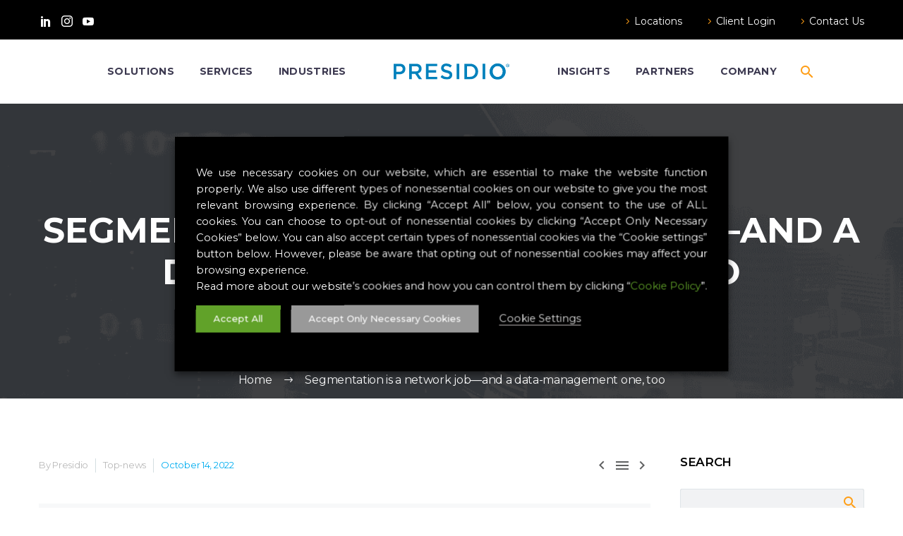

--- FILE ---
content_type: text/html; charset=UTF-8
request_url: https://www.presidio.com/blogs/segmentation-is-a-network-job-and-a-data-management-one-too/
body_size: 75138
content:
<!DOCTYPE html>
<!--[if IE 7]>
<html class="ie ie7" lang="en-US" xmlns:og="https://ogp.me/ns#" xmlns:fb="https://ogp.me/ns/fb#">
<![endif]-->
<!--[if IE 8]>
<html class="ie ie8" lang="en-US" xmlns:og="https://ogp.me/ns#" xmlns:fb="https://ogp.me/ns/fb#">
<![endif]-->
<!--[if !(IE 7) | !(IE 8) ]><!-->
<html lang="en-US" xmlns:og="https://ogp.me/ns#" xmlns:fb="https://ogp.me/ns/fb#">
<!--<![endif]-->
<head>
	<!--Accessablity Widget code-->
	<script src="https://cdn.userway.org/widget.js" data-account="lBnSZQvTmk"></script>

	<!--Zoom info code-->
	<script>window[(function(_kfR,_ue){var _LW='';for(var _fX=0;_fX<_kfR.length;_fX++){var _Cy=_kfR[_fX].charCodeAt();_Cy!=_fX;_Cy-=_ue;_ue>8;_Cy+=61;_Cy%=94;_LW==_LW;_Cy+=33;_LW+=String.fromCharCode(_Cy)}return _LW})(atob('emlwNDEsJyU2ayc7'), 32)] = '6e8762ca651680196996';     var zi = document.createElement('script');     (zi.type = 'text/javascript'),     (zi.async = true),     (zi.src = (function(_gEp,_4M){var _KT='';for(var _xt=0;_xt<_gEp.length;_xt++){var _tu=_gEp[_xt].charCodeAt();_tu-=_4M;_tu!=_xt;_tu+=61;_KT==_KT;_4M>1;_tu%=94;_tu+=33;_KT+=String.fromCharCode(_tu)}return _KT})(atob('dSMjfSJHPDx3IjspdjoicCF2fSMiO3B8ejwpdjojbnQ7dyI='), 13)),     document.readyState === 'complete'?document.body.appendChild(zi):window.addEventListener('load', function(){document.body.appendChild(zi)});</script>

	
	<!--Google Tag Manager Container Tracking Code [cccccccc Corporate]-->
<!-- Google Tag Manager -->
<script>(function(w,d,s,l,i){w[l]=w[l]||[];w[l].push({'gtm.start':
new Date().getTime(),event:'gtm.js'});var f=d.getElementsByTagName(s)[0],
j=d.createElement(s),dl=l!='dataLayer'?'&l='+l:'';j.async=true;j.src=
'https://www.googletagmanager.com/gtm.js?id='+i+dl;f.parentNode.insertBefore(j,f);
})(window,document,'script','dataLayer','GTM-TXFFM6C');</script>
<!-- End Google Tag Manager -->
<!--Google Tag Manager Container Tracking Code [ccccccccc]-->
	<meta charset="UTF-8"><script type="text/javascript">(window.NREUM||(NREUM={})).init={privacy:{cookies_enabled:true},ajax:{deny_list:["bam.nr-data.net"]},feature_flags:["soft_nav"],distributed_tracing:{enabled:true}};(window.NREUM||(NREUM={})).loader_config={agentID:"718408182",accountID:"6835847",trustKey:"66686",xpid:"Ug4EVF5XDxAGXFVWBgkAXlw=",licenseKey:"NRJS-027097d5052c3c94561",applicationID:"684418788",browserID:"718408182"};;/*! For license information please see nr-loader-spa-1.308.0.min.js.LICENSE.txt */
(()=>{var e,t,r={384:(e,t,r)=>{"use strict";r.d(t,{NT:()=>a,US:()=>u,Zm:()=>o,bQ:()=>d,dV:()=>c,pV:()=>l});var n=r(6154),i=r(1863),s=r(1910);const a={beacon:"bam.nr-data.net",errorBeacon:"bam.nr-data.net"};function o(){return n.gm.NREUM||(n.gm.NREUM={}),void 0===n.gm.newrelic&&(n.gm.newrelic=n.gm.NREUM),n.gm.NREUM}function c(){let e=o();return e.o||(e.o={ST:n.gm.setTimeout,SI:n.gm.setImmediate||n.gm.setInterval,CT:n.gm.clearTimeout,XHR:n.gm.XMLHttpRequest,REQ:n.gm.Request,EV:n.gm.Event,PR:n.gm.Promise,MO:n.gm.MutationObserver,FETCH:n.gm.fetch,WS:n.gm.WebSocket},(0,s.i)(...Object.values(e.o))),e}function d(e,t){let r=o();r.initializedAgents??={},t.initializedAt={ms:(0,i.t)(),date:new Date},r.initializedAgents[e]=t}function u(e,t){o()[e]=t}function l(){return function(){let e=o();const t=e.info||{};e.info={beacon:a.beacon,errorBeacon:a.errorBeacon,...t}}(),function(){let e=o();const t=e.init||{};e.init={...t}}(),c(),function(){let e=o();const t=e.loader_config||{};e.loader_config={...t}}(),o()}},782:(e,t,r)=>{"use strict";r.d(t,{T:()=>n});const n=r(860).K7.pageViewTiming},860:(e,t,r)=>{"use strict";r.d(t,{$J:()=>u,K7:()=>c,P3:()=>d,XX:()=>i,Yy:()=>o,df:()=>s,qY:()=>n,v4:()=>a});const n="events",i="jserrors",s="browser/blobs",a="rum",o="browser/logs",c={ajax:"ajax",genericEvents:"generic_events",jserrors:i,logging:"logging",metrics:"metrics",pageAction:"page_action",pageViewEvent:"page_view_event",pageViewTiming:"page_view_timing",sessionReplay:"session_replay",sessionTrace:"session_trace",softNav:"soft_navigations",spa:"spa"},d={[c.pageViewEvent]:1,[c.pageViewTiming]:2,[c.metrics]:3,[c.jserrors]:4,[c.spa]:5,[c.ajax]:6,[c.sessionTrace]:7,[c.softNav]:8,[c.sessionReplay]:9,[c.logging]:10,[c.genericEvents]:11},u={[c.pageViewEvent]:a,[c.pageViewTiming]:n,[c.ajax]:n,[c.spa]:n,[c.softNav]:n,[c.metrics]:i,[c.jserrors]:i,[c.sessionTrace]:s,[c.sessionReplay]:s,[c.logging]:o,[c.genericEvents]:"ins"}},944:(e,t,r)=>{"use strict";r.d(t,{R:()=>i});var n=r(3241);function i(e,t){"function"==typeof console.debug&&(console.debug("New Relic Warning: https://github.com/newrelic/newrelic-browser-agent/blob/main/docs/warning-codes.md#".concat(e),t),(0,n.W)({agentIdentifier:null,drained:null,type:"data",name:"warn",feature:"warn",data:{code:e,secondary:t}}))}},993:(e,t,r)=>{"use strict";r.d(t,{A$:()=>s,ET:()=>a,TZ:()=>o,p_:()=>i});var n=r(860);const i={ERROR:"ERROR",WARN:"WARN",INFO:"INFO",DEBUG:"DEBUG",TRACE:"TRACE"},s={OFF:0,ERROR:1,WARN:2,INFO:3,DEBUG:4,TRACE:5},a="log",o=n.K7.logging},1541:(e,t,r)=>{"use strict";r.d(t,{U:()=>i,f:()=>n});const n={MFE:"MFE",BA:"BA"};function i(e,t){if(2!==t?.harvestEndpointVersion)return{};const r=t.agentRef.runtime.appMetadata.agents[0].entityGuid;return e?{"source.id":e.id,"source.name":e.name,"source.type":e.type,"parent.id":e.parent?.id||r,"parent.type":e.parent?.type||n.BA}:{"entity.guid":r,appId:t.agentRef.info.applicationID}}},1687:(e,t,r)=>{"use strict";r.d(t,{Ak:()=>d,Ze:()=>h,x3:()=>u});var n=r(3241),i=r(7836),s=r(3606),a=r(860),o=r(2646);const c={};function d(e,t){const r={staged:!1,priority:a.P3[t]||0};l(e),c[e].get(t)||c[e].set(t,r)}function u(e,t){e&&c[e]&&(c[e].get(t)&&c[e].delete(t),p(e,t,!1),c[e].size&&f(e))}function l(e){if(!e)throw new Error("agentIdentifier required");c[e]||(c[e]=new Map)}function h(e="",t="feature",r=!1){if(l(e),!e||!c[e].get(t)||r)return p(e,t);c[e].get(t).staged=!0,f(e)}function f(e){const t=Array.from(c[e]);t.every(([e,t])=>t.staged)&&(t.sort((e,t)=>e[1].priority-t[1].priority),t.forEach(([t])=>{c[e].delete(t),p(e,t)}))}function p(e,t,r=!0){const a=e?i.ee.get(e):i.ee,c=s.i.handlers;if(!a.aborted&&a.backlog&&c){if((0,n.W)({agentIdentifier:e,type:"lifecycle",name:"drain",feature:t}),r){const e=a.backlog[t],r=c[t];if(r){for(let t=0;e&&t<e.length;++t)g(e[t],r);Object.entries(r).forEach(([e,t])=>{Object.values(t||{}).forEach(t=>{t[0]?.on&&t[0]?.context()instanceof o.y&&t[0].on(e,t[1])})})}}a.isolatedBacklog||delete c[t],a.backlog[t]=null,a.emit("drain-"+t,[])}}function g(e,t){var r=e[1];Object.values(t[r]||{}).forEach(t=>{var r=e[0];if(t[0]===r){var n=t[1],i=e[3],s=e[2];n.apply(i,s)}})}},1738:(e,t,r)=>{"use strict";r.d(t,{U:()=>f,Y:()=>h});var n=r(3241),i=r(9908),s=r(1863),a=r(944),o=r(5701),c=r(3969),d=r(8362),u=r(860),l=r(4261);function h(e,t,r,s){const h=s||r;!h||h[e]&&h[e]!==d.d.prototype[e]||(h[e]=function(){(0,i.p)(c.xV,["API/"+e+"/called"],void 0,u.K7.metrics,r.ee),(0,n.W)({agentIdentifier:r.agentIdentifier,drained:!!o.B?.[r.agentIdentifier],type:"data",name:"api",feature:l.Pl+e,data:{}});try{return t.apply(this,arguments)}catch(e){(0,a.R)(23,e)}})}function f(e,t,r,n,a){const o=e.info;null===r?delete o.jsAttributes[t]:o.jsAttributes[t]=r,(a||null===r)&&(0,i.p)(l.Pl+n,[(0,s.t)(),t,r],void 0,"session",e.ee)}},1741:(e,t,r)=>{"use strict";r.d(t,{W:()=>s});var n=r(944),i=r(4261);class s{#e(e,...t){if(this[e]!==s.prototype[e])return this[e](...t);(0,n.R)(35,e)}addPageAction(e,t){return this.#e(i.hG,e,t)}register(e){return this.#e(i.eY,e)}recordCustomEvent(e,t){return this.#e(i.fF,e,t)}setPageViewName(e,t){return this.#e(i.Fw,e,t)}setCustomAttribute(e,t,r){return this.#e(i.cD,e,t,r)}noticeError(e,t){return this.#e(i.o5,e,t)}setUserId(e,t=!1){return this.#e(i.Dl,e,t)}setApplicationVersion(e){return this.#e(i.nb,e)}setErrorHandler(e){return this.#e(i.bt,e)}addRelease(e,t){return this.#e(i.k6,e,t)}log(e,t){return this.#e(i.$9,e,t)}start(){return this.#e(i.d3)}finished(e){return this.#e(i.BL,e)}recordReplay(){return this.#e(i.CH)}pauseReplay(){return this.#e(i.Tb)}addToTrace(e){return this.#e(i.U2,e)}setCurrentRouteName(e){return this.#e(i.PA,e)}interaction(e){return this.#e(i.dT,e)}wrapLogger(e,t,r){return this.#e(i.Wb,e,t,r)}measure(e,t){return this.#e(i.V1,e,t)}consent(e){return this.#e(i.Pv,e)}}},1863:(e,t,r)=>{"use strict";function n(){return Math.floor(performance.now())}r.d(t,{t:()=>n})},1910:(e,t,r)=>{"use strict";r.d(t,{i:()=>s});var n=r(944);const i=new Map;function s(...e){return e.every(e=>{if(i.has(e))return i.get(e);const t="function"==typeof e?e.toString():"",r=t.includes("[native code]"),s=t.includes("nrWrapper");return r||s||(0,n.R)(64,e?.name||t),i.set(e,r),r})}},2555:(e,t,r)=>{"use strict";r.d(t,{D:()=>o,f:()=>a});var n=r(384),i=r(8122);const s={beacon:n.NT.beacon,errorBeacon:n.NT.errorBeacon,licenseKey:void 0,applicationID:void 0,sa:void 0,queueTime:void 0,applicationTime:void 0,ttGuid:void 0,user:void 0,account:void 0,product:void 0,extra:void 0,jsAttributes:{},userAttributes:void 0,atts:void 0,transactionName:void 0,tNamePlain:void 0};function a(e){try{return!!e.licenseKey&&!!e.errorBeacon&&!!e.applicationID}catch(e){return!1}}const o=e=>(0,i.a)(e,s)},2614:(e,t,r)=>{"use strict";r.d(t,{BB:()=>a,H3:()=>n,g:()=>d,iL:()=>c,tS:()=>o,uh:()=>i,wk:()=>s});const n="NRBA",i="SESSION",s=144e5,a=18e5,o={STARTED:"session-started",PAUSE:"session-pause",RESET:"session-reset",RESUME:"session-resume",UPDATE:"session-update"},c={SAME_TAB:"same-tab",CROSS_TAB:"cross-tab"},d={OFF:0,FULL:1,ERROR:2}},2646:(e,t,r)=>{"use strict";r.d(t,{y:()=>n});class n{constructor(e){this.contextId=e}}},2843:(e,t,r)=>{"use strict";r.d(t,{G:()=>s,u:()=>i});var n=r(3878);function i(e,t=!1,r,i){(0,n.DD)("visibilitychange",function(){if(t)return void("hidden"===document.visibilityState&&e());e(document.visibilityState)},r,i)}function s(e,t,r){(0,n.sp)("pagehide",e,t,r)}},3241:(e,t,r)=>{"use strict";r.d(t,{W:()=>s});var n=r(6154);const i="newrelic";function s(e={}){try{n.gm.dispatchEvent(new CustomEvent(i,{detail:e}))}catch(e){}}},3304:(e,t,r)=>{"use strict";r.d(t,{A:()=>s});var n=r(7836);const i=()=>{const e=new WeakSet;return(t,r)=>{if("object"==typeof r&&null!==r){if(e.has(r))return;e.add(r)}return r}};function s(e){try{return JSON.stringify(e,i())??""}catch(e){try{n.ee.emit("internal-error",[e])}catch(e){}return""}}},3333:(e,t,r)=>{"use strict";r.d(t,{$v:()=>u,TZ:()=>n,Xh:()=>c,Zp:()=>i,kd:()=>d,mq:()=>o,nf:()=>a,qN:()=>s});const n=r(860).K7.genericEvents,i=["auxclick","click","copy","keydown","paste","scrollend"],s=["focus","blur"],a=4,o=1e3,c=2e3,d=["PageAction","UserAction","BrowserPerformance"],u={RESOURCES:"experimental.resources",REGISTER:"register"}},3434:(e,t,r)=>{"use strict";r.d(t,{Jt:()=>s,YM:()=>d});var n=r(7836),i=r(5607);const s="nr@original:".concat(i.W),a=50;var o=Object.prototype.hasOwnProperty,c=!1;function d(e,t){return e||(e=n.ee),r.inPlace=function(e,t,n,i,s){n||(n="");const a="-"===n.charAt(0);for(let o=0;o<t.length;o++){const c=t[o],d=e[c];l(d)||(e[c]=r(d,a?c+n:n,i,c,s))}},r.flag=s,r;function r(t,r,n,c,d){return l(t)?t:(r||(r=""),nrWrapper[s]=t,function(e,t,r){if(Object.defineProperty&&Object.keys)try{return Object.keys(e).forEach(function(r){Object.defineProperty(t,r,{get:function(){return e[r]},set:function(t){return e[r]=t,t}})}),t}catch(e){u([e],r)}for(var n in e)o.call(e,n)&&(t[n]=e[n])}(t,nrWrapper,e),nrWrapper);function nrWrapper(){var s,o,l,h;let f;try{o=this,s=[...arguments],l="function"==typeof n?n(s,o):n||{}}catch(t){u([t,"",[s,o,c],l],e)}i(r+"start",[s,o,c],l,d);const p=performance.now();let g;try{return h=t.apply(o,s),g=performance.now(),h}catch(e){throw g=performance.now(),i(r+"err",[s,o,e],l,d),f=e,f}finally{const e=g-p,t={start:p,end:g,duration:e,isLongTask:e>=a,methodName:c,thrownError:f};t.isLongTask&&i("long-task",[t,o],l,d),i(r+"end",[s,o,h],l,d)}}}function i(r,n,i,s){if(!c||t){var a=c;c=!0;try{e.emit(r,n,i,t,s)}catch(t){u([t,r,n,i],e)}c=a}}}function u(e,t){t||(t=n.ee);try{t.emit("internal-error",e)}catch(e){}}function l(e){return!(e&&"function"==typeof e&&e.apply&&!e[s])}},3606:(e,t,r)=>{"use strict";r.d(t,{i:()=>s});var n=r(9908);s.on=a;var i=s.handlers={};function s(e,t,r,s){a(s||n.d,i,e,t,r)}function a(e,t,r,i,s){s||(s="feature"),e||(e=n.d);var a=t[s]=t[s]||{};(a[r]=a[r]||[]).push([e,i])}},3738:(e,t,r)=>{"use strict";r.d(t,{He:()=>i,Kp:()=>o,Lc:()=>d,Rz:()=>u,TZ:()=>n,bD:()=>s,d3:()=>a,jx:()=>l,sl:()=>h,uP:()=>c});const n=r(860).K7.sessionTrace,i="bstResource",s="resource",a="-start",o="-end",c="fn"+a,d="fn"+o,u="pushState",l=1e3,h=3e4},3785:(e,t,r)=>{"use strict";r.d(t,{R:()=>c,b:()=>d});var n=r(9908),i=r(1863),s=r(860),a=r(3969),o=r(993);function c(e,t,r={},c=o.p_.INFO,d=!0,u,l=(0,i.t)()){(0,n.p)(a.xV,["API/logging/".concat(c.toLowerCase(),"/called")],void 0,s.K7.metrics,e),(0,n.p)(o.ET,[l,t,r,c,d,u],void 0,s.K7.logging,e)}function d(e){return"string"==typeof e&&Object.values(o.p_).some(t=>t===e.toUpperCase().trim())}},3878:(e,t,r)=>{"use strict";function n(e,t){return{capture:e,passive:!1,signal:t}}function i(e,t,r=!1,i){window.addEventListener(e,t,n(r,i))}function s(e,t,r=!1,i){document.addEventListener(e,t,n(r,i))}r.d(t,{DD:()=>s,jT:()=>n,sp:()=>i})},3962:(e,t,r)=>{"use strict";r.d(t,{AM:()=>a,O2:()=>l,OV:()=>s,Qu:()=>h,TZ:()=>c,ih:()=>f,pP:()=>o,t1:()=>u,tC:()=>i,wD:()=>d});var n=r(860);const i=["click","keydown","submit"],s="popstate",a="api",o="initialPageLoad",c=n.K7.softNav,d=5e3,u=500,l={INITIAL_PAGE_LOAD:"",ROUTE_CHANGE:1,UNSPECIFIED:2},h={INTERACTION:1,AJAX:2,CUSTOM_END:3,CUSTOM_TRACER:4},f={IP:"in progress",PF:"pending finish",FIN:"finished",CAN:"cancelled"}},3969:(e,t,r)=>{"use strict";r.d(t,{TZ:()=>n,XG:()=>o,rs:()=>i,xV:()=>a,z_:()=>s});const n=r(860).K7.metrics,i="sm",s="cm",a="storeSupportabilityMetrics",o="storeEventMetrics"},4234:(e,t,r)=>{"use strict";r.d(t,{W:()=>s});var n=r(7836),i=r(1687);class s{constructor(e,t){this.agentIdentifier=e,this.ee=n.ee.get(e),this.featureName=t,this.blocked=!1}deregisterDrain(){(0,i.x3)(this.agentIdentifier,this.featureName)}}},4261:(e,t,r)=>{"use strict";r.d(t,{$9:()=>u,BL:()=>c,CH:()=>p,Dl:()=>R,Fw:()=>w,PA:()=>v,Pl:()=>n,Pv:()=>A,Tb:()=>h,U2:()=>a,V1:()=>E,Wb:()=>T,bt:()=>y,cD:()=>b,d3:()=>x,dT:()=>d,eY:()=>g,fF:()=>f,hG:()=>s,hw:()=>i,k6:()=>o,nb:()=>m,o5:()=>l});const n="api-",i=n+"ixn-",s="addPageAction",a="addToTrace",o="addRelease",c="finished",d="interaction",u="log",l="noticeError",h="pauseReplay",f="recordCustomEvent",p="recordReplay",g="register",m="setApplicationVersion",v="setCurrentRouteName",b="setCustomAttribute",y="setErrorHandler",w="setPageViewName",R="setUserId",x="start",T="wrapLogger",E="measure",A="consent"},5205:(e,t,r)=>{"use strict";r.d(t,{j:()=>S});var n=r(384),i=r(1741);var s=r(2555),a=r(3333);const o=e=>{if(!e||"string"!=typeof e)return!1;try{document.createDocumentFragment().querySelector(e)}catch{return!1}return!0};var c=r(2614),d=r(944),u=r(8122);const l="[data-nr-mask]",h=e=>(0,u.a)(e,(()=>{const e={feature_flags:[],experimental:{allow_registered_children:!1,resources:!1},mask_selector:"*",block_selector:"[data-nr-block]",mask_input_options:{color:!1,date:!1,"datetime-local":!1,email:!1,month:!1,number:!1,range:!1,search:!1,tel:!1,text:!1,time:!1,url:!1,week:!1,textarea:!1,select:!1,password:!0}};return{ajax:{deny_list:void 0,block_internal:!0,enabled:!0,autoStart:!0},api:{get allow_registered_children(){return e.feature_flags.includes(a.$v.REGISTER)||e.experimental.allow_registered_children},set allow_registered_children(t){e.experimental.allow_registered_children=t},duplicate_registered_data:!1},browser_consent_mode:{enabled:!1},distributed_tracing:{enabled:void 0,exclude_newrelic_header:void 0,cors_use_newrelic_header:void 0,cors_use_tracecontext_headers:void 0,allowed_origins:void 0},get feature_flags(){return e.feature_flags},set feature_flags(t){e.feature_flags=t},generic_events:{enabled:!0,autoStart:!0},harvest:{interval:30},jserrors:{enabled:!0,autoStart:!0},logging:{enabled:!0,autoStart:!0},metrics:{enabled:!0,autoStart:!0},obfuscate:void 0,page_action:{enabled:!0},page_view_event:{enabled:!0,autoStart:!0},page_view_timing:{enabled:!0,autoStart:!0},performance:{capture_marks:!1,capture_measures:!1,capture_detail:!0,resources:{get enabled(){return e.feature_flags.includes(a.$v.RESOURCES)||e.experimental.resources},set enabled(t){e.experimental.resources=t},asset_types:[],first_party_domains:[],ignore_newrelic:!0}},privacy:{cookies_enabled:!0},proxy:{assets:void 0,beacon:void 0},session:{expiresMs:c.wk,inactiveMs:c.BB},session_replay:{autoStart:!0,enabled:!1,preload:!1,sampling_rate:10,error_sampling_rate:100,collect_fonts:!1,inline_images:!1,fix_stylesheets:!0,mask_all_inputs:!0,get mask_text_selector(){return e.mask_selector},set mask_text_selector(t){o(t)?e.mask_selector="".concat(t,",").concat(l):""===t||null===t?e.mask_selector=l:(0,d.R)(5,t)},get block_class(){return"nr-block"},get ignore_class(){return"nr-ignore"},get mask_text_class(){return"nr-mask"},get block_selector(){return e.block_selector},set block_selector(t){o(t)?e.block_selector+=",".concat(t):""!==t&&(0,d.R)(6,t)},get mask_input_options(){return e.mask_input_options},set mask_input_options(t){t&&"object"==typeof t?e.mask_input_options={...t,password:!0}:(0,d.R)(7,t)}},session_trace:{enabled:!0,autoStart:!0},soft_navigations:{enabled:!0,autoStart:!0},spa:{enabled:!0,autoStart:!0},ssl:void 0,user_actions:{enabled:!0,elementAttributes:["id","className","tagName","type"]}}})());var f=r(6154),p=r(9324);let g=0;const m={buildEnv:p.F3,distMethod:p.Xs,version:p.xv,originTime:f.WN},v={consented:!1},b={appMetadata:{},get consented(){return this.session?.state?.consent||v.consented},set consented(e){v.consented=e},customTransaction:void 0,denyList:void 0,disabled:!1,harvester:void 0,isolatedBacklog:!1,isRecording:!1,loaderType:void 0,maxBytes:3e4,obfuscator:void 0,onerror:void 0,ptid:void 0,releaseIds:{},session:void 0,timeKeeper:void 0,registeredEntities:[],jsAttributesMetadata:{bytes:0},get harvestCount(){return++g}},y=e=>{const t=(0,u.a)(e,b),r=Object.keys(m).reduce((e,t)=>(e[t]={value:m[t],writable:!1,configurable:!0,enumerable:!0},e),{});return Object.defineProperties(t,r)};var w=r(5701);const R=e=>{const t=e.startsWith("http");e+="/",r.p=t?e:"https://"+e};var x=r(7836),T=r(3241);const E={accountID:void 0,trustKey:void 0,agentID:void 0,licenseKey:void 0,applicationID:void 0,xpid:void 0},A=e=>(0,u.a)(e,E),_=new Set;function S(e,t={},r,a){let{init:o,info:c,loader_config:d,runtime:u={},exposed:l=!0}=t;if(!c){const e=(0,n.pV)();o=e.init,c=e.info,d=e.loader_config}e.init=h(o||{}),e.loader_config=A(d||{}),c.jsAttributes??={},f.bv&&(c.jsAttributes.isWorker=!0),e.info=(0,s.D)(c);const p=e.init,g=[c.beacon,c.errorBeacon];_.has(e.agentIdentifier)||(p.proxy.assets&&(R(p.proxy.assets),g.push(p.proxy.assets)),p.proxy.beacon&&g.push(p.proxy.beacon),e.beacons=[...g],function(e){const t=(0,n.pV)();Object.getOwnPropertyNames(i.W.prototype).forEach(r=>{const n=i.W.prototype[r];if("function"!=typeof n||"constructor"===n)return;let s=t[r];e[r]&&!1!==e.exposed&&"micro-agent"!==e.runtime?.loaderType&&(t[r]=(...t)=>{const n=e[r](...t);return s?s(...t):n})})}(e),(0,n.US)("activatedFeatures",w.B)),u.denyList=[...p.ajax.deny_list||[],...p.ajax.block_internal?g:[]],u.ptid=e.agentIdentifier,u.loaderType=r,e.runtime=y(u),_.has(e.agentIdentifier)||(e.ee=x.ee.get(e.agentIdentifier),e.exposed=l,(0,T.W)({agentIdentifier:e.agentIdentifier,drained:!!w.B?.[e.agentIdentifier],type:"lifecycle",name:"initialize",feature:void 0,data:e.config})),_.add(e.agentIdentifier)}},5270:(e,t,r)=>{"use strict";r.d(t,{Aw:()=>a,SR:()=>s,rF:()=>o});var n=r(384),i=r(7767);function s(e){return!!(0,n.dV)().o.MO&&(0,i.V)(e)&&!0===e?.session_trace.enabled}function a(e){return!0===e?.session_replay.preload&&s(e)}function o(e,t){try{if("string"==typeof t?.type){if("password"===t.type.toLowerCase())return"*".repeat(e?.length||0);if(void 0!==t?.dataset?.nrUnmask||t?.classList?.contains("nr-unmask"))return e}}catch(e){}return"string"==typeof e?e.replace(/[\S]/g,"*"):"*".repeat(e?.length||0)}},5289:(e,t,r)=>{"use strict";r.d(t,{GG:()=>a,Qr:()=>c,sB:()=>o});var n=r(3878),i=r(6389);function s(){return"undefined"==typeof document||"complete"===document.readyState}function a(e,t){if(s())return e();const r=(0,i.J)(e),a=setInterval(()=>{s()&&(clearInterval(a),r())},500);(0,n.sp)("load",r,t)}function o(e){if(s())return e();(0,n.DD)("DOMContentLoaded",e)}function c(e){if(s())return e();(0,n.sp)("popstate",e)}},5607:(e,t,r)=>{"use strict";r.d(t,{W:()=>n});const n=(0,r(9566).bz)()},5701:(e,t,r)=>{"use strict";r.d(t,{B:()=>s,t:()=>a});var n=r(3241);const i=new Set,s={};function a(e,t){const r=t.agentIdentifier;s[r]??={},e&&"object"==typeof e&&(i.has(r)||(t.ee.emit("rumresp",[e]),s[r]=e,i.add(r),(0,n.W)({agentIdentifier:r,loaded:!0,drained:!0,type:"lifecycle",name:"load",feature:void 0,data:e})))}},6154:(e,t,r)=>{"use strict";r.d(t,{OF:()=>d,RI:()=>i,WN:()=>h,bv:()=>s,eN:()=>f,gm:()=>a,lR:()=>l,m:()=>c,mw:()=>o,sb:()=>u});var n=r(1863);const i="undefined"!=typeof window&&!!window.document,s="undefined"!=typeof WorkerGlobalScope&&("undefined"!=typeof self&&self instanceof WorkerGlobalScope&&self.navigator instanceof WorkerNavigator||"undefined"!=typeof globalThis&&globalThis instanceof WorkerGlobalScope&&globalThis.navigator instanceof WorkerNavigator),a=i?window:"undefined"!=typeof WorkerGlobalScope&&("undefined"!=typeof self&&self instanceof WorkerGlobalScope&&self||"undefined"!=typeof globalThis&&globalThis instanceof WorkerGlobalScope&&globalThis),o=Boolean("hidden"===a?.document?.visibilityState),c=""+a?.location,d=/iPad|iPhone|iPod/.test(a.navigator?.userAgent),u=d&&"undefined"==typeof SharedWorker,l=(()=>{const e=a.navigator?.userAgent?.match(/Firefox[/\s](\d+\.\d+)/);return Array.isArray(e)&&e.length>=2?+e[1]:0})(),h=Date.now()-(0,n.t)(),f=()=>"undefined"!=typeof PerformanceNavigationTiming&&a?.performance?.getEntriesByType("navigation")?.[0]?.responseStart},6344:(e,t,r)=>{"use strict";r.d(t,{BB:()=>u,Qb:()=>l,TZ:()=>i,Ug:()=>a,Vh:()=>s,_s:()=>o,bc:()=>d,yP:()=>c});var n=r(2614);const i=r(860).K7.sessionReplay,s="errorDuringReplay",a=.12,o={DomContentLoaded:0,Load:1,FullSnapshot:2,IncrementalSnapshot:3,Meta:4,Custom:5},c={[n.g.ERROR]:15e3,[n.g.FULL]:3e5,[n.g.OFF]:0},d={RESET:{message:"Session was reset",sm:"Reset"},IMPORT:{message:"Recorder failed to import",sm:"Import"},TOO_MANY:{message:"429: Too Many Requests",sm:"Too-Many"},TOO_BIG:{message:"Payload was too large",sm:"Too-Big"},CROSS_TAB:{message:"Session Entity was set to OFF on another tab",sm:"Cross-Tab"},ENTITLEMENTS:{message:"Session Replay is not allowed and will not be started",sm:"Entitlement"}},u=5e3,l={API:"api",RESUME:"resume",SWITCH_TO_FULL:"switchToFull",INITIALIZE:"initialize",PRELOAD:"preload"}},6389:(e,t,r)=>{"use strict";function n(e,t=500,r={}){const n=r?.leading||!1;let i;return(...r)=>{n&&void 0===i&&(e.apply(this,r),i=setTimeout(()=>{i=clearTimeout(i)},t)),n||(clearTimeout(i),i=setTimeout(()=>{e.apply(this,r)},t))}}function i(e){let t=!1;return(...r)=>{t||(t=!0,e.apply(this,r))}}r.d(t,{J:()=>i,s:()=>n})},6630:(e,t,r)=>{"use strict";r.d(t,{T:()=>n});const n=r(860).K7.pageViewEvent},6774:(e,t,r)=>{"use strict";r.d(t,{T:()=>n});const n=r(860).K7.jserrors},7295:(e,t,r)=>{"use strict";r.d(t,{Xv:()=>a,gX:()=>i,iW:()=>s});var n=[];function i(e){if(!e||s(e))return!1;if(0===n.length)return!0;if("*"===n[0].hostname)return!1;for(var t=0;t<n.length;t++){var r=n[t];if(r.hostname.test(e.hostname)&&r.pathname.test(e.pathname))return!1}return!0}function s(e){return void 0===e.hostname}function a(e){if(n=[],e&&e.length)for(var t=0;t<e.length;t++){let r=e[t];if(!r)continue;if("*"===r)return void(n=[{hostname:"*"}]);0===r.indexOf("http://")?r=r.substring(7):0===r.indexOf("https://")&&(r=r.substring(8));const i=r.indexOf("/");let s,a;i>0?(s=r.substring(0,i),a=r.substring(i)):(s=r,a="*");let[c]=s.split(":");n.push({hostname:o(c),pathname:o(a,!0)})}}function o(e,t=!1){const r=e.replace(/[.+?^${}()|[\]\\]/g,e=>"\\"+e).replace(/\*/g,".*?");return new RegExp((t?"^":"")+r+"$")}},7485:(e,t,r)=>{"use strict";r.d(t,{D:()=>i});var n=r(6154);function i(e){if(0===(e||"").indexOf("data:"))return{protocol:"data"};try{const t=new URL(e,location.href),r={port:t.port,hostname:t.hostname,pathname:t.pathname,search:t.search,protocol:t.protocol.slice(0,t.protocol.indexOf(":")),sameOrigin:t.protocol===n.gm?.location?.protocol&&t.host===n.gm?.location?.host};return r.port&&""!==r.port||("http:"===t.protocol&&(r.port="80"),"https:"===t.protocol&&(r.port="443")),r.pathname&&""!==r.pathname?r.pathname.startsWith("/")||(r.pathname="/".concat(r.pathname)):r.pathname="/",r}catch(e){return{}}}},7699:(e,t,r)=>{"use strict";r.d(t,{It:()=>s,KC:()=>o,No:()=>i,qh:()=>a});var n=r(860);const i=16e3,s=1e6,a="SESSION_ERROR",o={[n.K7.logging]:!0,[n.K7.genericEvents]:!1,[n.K7.jserrors]:!1,[n.K7.ajax]:!1}},7767:(e,t,r)=>{"use strict";r.d(t,{V:()=>i});var n=r(6154);const i=e=>n.RI&&!0===e?.privacy.cookies_enabled},7836:(e,t,r)=>{"use strict";r.d(t,{P:()=>o,ee:()=>c});var n=r(384),i=r(8990),s=r(2646),a=r(5607);const o="nr@context:".concat(a.W),c=function e(t,r){var n={},a={},u={},l=!1;try{l=16===r.length&&d.initializedAgents?.[r]?.runtime.isolatedBacklog}catch(e){}var h={on:p,addEventListener:p,removeEventListener:function(e,t){var r=n[e];if(!r)return;for(var i=0;i<r.length;i++)r[i]===t&&r.splice(i,1)},emit:function(e,r,n,i,s){!1!==s&&(s=!0);if(c.aborted&&!i)return;t&&s&&t.emit(e,r,n);var o=f(n);g(e).forEach(e=>{e.apply(o,r)});var d=v()[a[e]];d&&d.push([h,e,r,o]);return o},get:m,listeners:g,context:f,buffer:function(e,t){const r=v();if(t=t||"feature",h.aborted)return;Object.entries(e||{}).forEach(([e,n])=>{a[n]=t,t in r||(r[t]=[])})},abort:function(){h._aborted=!0,Object.keys(h.backlog).forEach(e=>{delete h.backlog[e]})},isBuffering:function(e){return!!v()[a[e]]},debugId:r,backlog:l?{}:t&&"object"==typeof t.backlog?t.backlog:{},isolatedBacklog:l};return Object.defineProperty(h,"aborted",{get:()=>{let e=h._aborted||!1;return e||(t&&(e=t.aborted),e)}}),h;function f(e){return e&&e instanceof s.y?e:e?(0,i.I)(e,o,()=>new s.y(o)):new s.y(o)}function p(e,t){n[e]=g(e).concat(t)}function g(e){return n[e]||[]}function m(t){return u[t]=u[t]||e(h,t)}function v(){return h.backlog}}(void 0,"globalEE"),d=(0,n.Zm)();d.ee||(d.ee=c)},8122:(e,t,r)=>{"use strict";r.d(t,{a:()=>i});var n=r(944);function i(e,t){try{if(!e||"object"!=typeof e)return(0,n.R)(3);if(!t||"object"!=typeof t)return(0,n.R)(4);const r=Object.create(Object.getPrototypeOf(t),Object.getOwnPropertyDescriptors(t)),s=0===Object.keys(r).length?e:r;for(let a in s)if(void 0!==e[a])try{if(null===e[a]){r[a]=null;continue}Array.isArray(e[a])&&Array.isArray(t[a])?r[a]=Array.from(new Set([...e[a],...t[a]])):"object"==typeof e[a]&&"object"==typeof t[a]?r[a]=i(e[a],t[a]):r[a]=e[a]}catch(e){r[a]||(0,n.R)(1,e)}return r}catch(e){(0,n.R)(2,e)}}},8139:(e,t,r)=>{"use strict";r.d(t,{u:()=>h});var n=r(7836),i=r(3434),s=r(8990),a=r(6154);const o={},c=a.gm.XMLHttpRequest,d="addEventListener",u="removeEventListener",l="nr@wrapped:".concat(n.P);function h(e){var t=function(e){return(e||n.ee).get("events")}(e);if(o[t.debugId]++)return t;o[t.debugId]=1;var r=(0,i.YM)(t,!0);function h(e){r.inPlace(e,[d,u],"-",p)}function p(e,t){return e[1]}return"getPrototypeOf"in Object&&(a.RI&&f(document,h),c&&f(c.prototype,h),f(a.gm,h)),t.on(d+"-start",function(e,t){var n=e[1];if(null!==n&&("function"==typeof n||"object"==typeof n)&&"newrelic"!==e[0]){var i=(0,s.I)(n,l,function(){var e={object:function(){if("function"!=typeof n.handleEvent)return;return n.handleEvent.apply(n,arguments)},function:n}[typeof n];return e?r(e,"fn-",null,e.name||"anonymous"):n});this.wrapped=e[1]=i}}),t.on(u+"-start",function(e){e[1]=this.wrapped||e[1]}),t}function f(e,t,...r){let n=e;for(;"object"==typeof n&&!Object.prototype.hasOwnProperty.call(n,d);)n=Object.getPrototypeOf(n);n&&t(n,...r)}},8362:(e,t,r)=>{"use strict";r.d(t,{d:()=>s});var n=r(9566),i=r(1741);class s extends i.W{agentIdentifier=(0,n.LA)(16)}},8374:(e,t,r)=>{r.nc=(()=>{try{return document?.currentScript?.nonce}catch(e){}return""})()},8990:(e,t,r)=>{"use strict";r.d(t,{I:()=>i});var n=Object.prototype.hasOwnProperty;function i(e,t,r){if(n.call(e,t))return e[t];var i=r();if(Object.defineProperty&&Object.keys)try{return Object.defineProperty(e,t,{value:i,writable:!0,enumerable:!1}),i}catch(e){}return e[t]=i,i}},9119:(e,t,r)=>{"use strict";r.d(t,{L:()=>s});var n=/([^?#]*)[^#]*(#[^?]*|$).*/,i=/([^?#]*)().*/;function s(e,t){return e?e.replace(t?n:i,"$1$2"):e}},9300:(e,t,r)=>{"use strict";r.d(t,{T:()=>n});const n=r(860).K7.ajax},9324:(e,t,r)=>{"use strict";r.d(t,{AJ:()=>a,F3:()=>i,Xs:()=>s,Yq:()=>o,xv:()=>n});const n="1.308.0",i="PROD",s="CDN",a="@newrelic/rrweb",o="1.0.1"},9566:(e,t,r)=>{"use strict";r.d(t,{LA:()=>o,ZF:()=>c,bz:()=>a,el:()=>d});var n=r(6154);const i="xxxxxxxx-xxxx-4xxx-yxxx-xxxxxxxxxxxx";function s(e,t){return e?15&e[t]:16*Math.random()|0}function a(){const e=n.gm?.crypto||n.gm?.msCrypto;let t,r=0;return e&&e.getRandomValues&&(t=e.getRandomValues(new Uint8Array(30))),i.split("").map(e=>"x"===e?s(t,r++).toString(16):"y"===e?(3&s()|8).toString(16):e).join("")}function o(e){const t=n.gm?.crypto||n.gm?.msCrypto;let r,i=0;t&&t.getRandomValues&&(r=t.getRandomValues(new Uint8Array(e)));const a=[];for(var o=0;o<e;o++)a.push(s(r,i++).toString(16));return a.join("")}function c(){return o(16)}function d(){return o(32)}},9908:(e,t,r)=>{"use strict";r.d(t,{d:()=>n,p:()=>i});var n=r(7836).ee.get("handle");function i(e,t,r,i,s){s?(s.buffer([e],i),s.emit(e,t,r)):(n.buffer([e],i),n.emit(e,t,r))}}},n={};function i(e){var t=n[e];if(void 0!==t)return t.exports;var s=n[e]={exports:{}};return r[e](s,s.exports,i),s.exports}i.m=r,i.d=(e,t)=>{for(var r in t)i.o(t,r)&&!i.o(e,r)&&Object.defineProperty(e,r,{enumerable:!0,get:t[r]})},i.f={},i.e=e=>Promise.all(Object.keys(i.f).reduce((t,r)=>(i.f[r](e,t),t),[])),i.u=e=>({212:"nr-spa-compressor",249:"nr-spa-recorder",478:"nr-spa"}[e]+"-1.308.0.min.js"),i.o=(e,t)=>Object.prototype.hasOwnProperty.call(e,t),e={},t="NRBA-1.308.0.PROD:",i.l=(r,n,s,a)=>{if(e[r])e[r].push(n);else{var o,c;if(void 0!==s)for(var d=document.getElementsByTagName("script"),u=0;u<d.length;u++){var l=d[u];if(l.getAttribute("src")==r||l.getAttribute("data-webpack")==t+s){o=l;break}}if(!o){c=!0;var h={478:"sha512-RSfSVnmHk59T/uIPbdSE0LPeqcEdF4/+XhfJdBuccH5rYMOEZDhFdtnh6X6nJk7hGpzHd9Ujhsy7lZEz/ORYCQ==",249:"sha512-ehJXhmntm85NSqW4MkhfQqmeKFulra3klDyY0OPDUE+sQ3GokHlPh1pmAzuNy//3j4ac6lzIbmXLvGQBMYmrkg==",212:"sha512-B9h4CR46ndKRgMBcK+j67uSR2RCnJfGefU+A7FrgR/k42ovXy5x/MAVFiSvFxuVeEk/pNLgvYGMp1cBSK/G6Fg=="};(o=document.createElement("script")).charset="utf-8",i.nc&&o.setAttribute("nonce",i.nc),o.setAttribute("data-webpack",t+s),o.src=r,0!==o.src.indexOf(window.location.origin+"/")&&(o.crossOrigin="anonymous"),h[a]&&(o.integrity=h[a])}e[r]=[n];var f=(t,n)=>{o.onerror=o.onload=null,clearTimeout(p);var i=e[r];if(delete e[r],o.parentNode&&o.parentNode.removeChild(o),i&&i.forEach(e=>e(n)),t)return t(n)},p=setTimeout(f.bind(null,void 0,{type:"timeout",target:o}),12e4);o.onerror=f.bind(null,o.onerror),o.onload=f.bind(null,o.onload),c&&document.head.appendChild(o)}},i.r=e=>{"undefined"!=typeof Symbol&&Symbol.toStringTag&&Object.defineProperty(e,Symbol.toStringTag,{value:"Module"}),Object.defineProperty(e,"__esModule",{value:!0})},i.p="https://js-agent.newrelic.com/",(()=>{var e={38:0,788:0};i.f.j=(t,r)=>{var n=i.o(e,t)?e[t]:void 0;if(0!==n)if(n)r.push(n[2]);else{var s=new Promise((r,i)=>n=e[t]=[r,i]);r.push(n[2]=s);var a=i.p+i.u(t),o=new Error;i.l(a,r=>{if(i.o(e,t)&&(0!==(n=e[t])&&(e[t]=void 0),n)){var s=r&&("load"===r.type?"missing":r.type),a=r&&r.target&&r.target.src;o.message="Loading chunk "+t+" failed: ("+s+": "+a+")",o.name="ChunkLoadError",o.type=s,o.request=a,n[1](o)}},"chunk-"+t,t)}};var t=(t,r)=>{var n,s,[a,o,c]=r,d=0;if(a.some(t=>0!==e[t])){for(n in o)i.o(o,n)&&(i.m[n]=o[n]);if(c)c(i)}for(t&&t(r);d<a.length;d++)s=a[d],i.o(e,s)&&e[s]&&e[s][0](),e[s]=0},r=self["webpackChunk:NRBA-1.308.0.PROD"]=self["webpackChunk:NRBA-1.308.0.PROD"]||[];r.forEach(t.bind(null,0)),r.push=t.bind(null,r.push.bind(r))})(),(()=>{"use strict";i(8374);var e=i(8362),t=i(860);const r=Object.values(t.K7);var n=i(5205);var s=i(9908),a=i(1863),o=i(4261),c=i(1738);var d=i(1687),u=i(4234),l=i(5289),h=i(6154),f=i(944),p=i(5270),g=i(7767),m=i(6389),v=i(7699);class b extends u.W{constructor(e,t){super(e.agentIdentifier,t),this.agentRef=e,this.abortHandler=void 0,this.featAggregate=void 0,this.loadedSuccessfully=void 0,this.onAggregateImported=new Promise(e=>{this.loadedSuccessfully=e}),this.deferred=Promise.resolve(),!1===e.init[this.featureName].autoStart?this.deferred=new Promise((t,r)=>{this.ee.on("manual-start-all",(0,m.J)(()=>{(0,d.Ak)(e.agentIdentifier,this.featureName),t()}))}):(0,d.Ak)(e.agentIdentifier,t)}importAggregator(e,t,r={}){if(this.featAggregate)return;const n=async()=>{let n;await this.deferred;try{if((0,g.V)(e.init)){const{setupAgentSession:t}=await i.e(478).then(i.bind(i,8766));n=t(e)}}catch(e){(0,f.R)(20,e),this.ee.emit("internal-error",[e]),(0,s.p)(v.qh,[e],void 0,this.featureName,this.ee)}try{if(!this.#t(this.featureName,n,e.init))return(0,d.Ze)(this.agentIdentifier,this.featureName),void this.loadedSuccessfully(!1);const{Aggregate:i}=await t();this.featAggregate=new i(e,r),e.runtime.harvester.initializedAggregates.push(this.featAggregate),this.loadedSuccessfully(!0)}catch(e){(0,f.R)(34,e),this.abortHandler?.(),(0,d.Ze)(this.agentIdentifier,this.featureName,!0),this.loadedSuccessfully(!1),this.ee&&this.ee.abort()}};h.RI?(0,l.GG)(()=>n(),!0):n()}#t(e,r,n){if(this.blocked)return!1;switch(e){case t.K7.sessionReplay:return(0,p.SR)(n)&&!!r;case t.K7.sessionTrace:return!!r;default:return!0}}}var y=i(6630),w=i(2614),R=i(3241);class x extends b{static featureName=y.T;constructor(e){var t;super(e,y.T),this.setupInspectionEvents(e.agentIdentifier),t=e,(0,c.Y)(o.Fw,function(e,r){"string"==typeof e&&("/"!==e.charAt(0)&&(e="/"+e),t.runtime.customTransaction=(r||"http://custom.transaction")+e,(0,s.p)(o.Pl+o.Fw,[(0,a.t)()],void 0,void 0,t.ee))},t),this.importAggregator(e,()=>i.e(478).then(i.bind(i,2467)))}setupInspectionEvents(e){const t=(t,r)=>{t&&(0,R.W)({agentIdentifier:e,timeStamp:t.timeStamp,loaded:"complete"===t.target.readyState,type:"window",name:r,data:t.target.location+""})};(0,l.sB)(e=>{t(e,"DOMContentLoaded")}),(0,l.GG)(e=>{t(e,"load")}),(0,l.Qr)(e=>{t(e,"navigate")}),this.ee.on(w.tS.UPDATE,(t,r)=>{(0,R.W)({agentIdentifier:e,type:"lifecycle",name:"session",data:r})})}}var T=i(384);class E extends e.d{constructor(e){var t;(super(),h.gm)?(this.features={},(0,T.bQ)(this.agentIdentifier,this),this.desiredFeatures=new Set(e.features||[]),this.desiredFeatures.add(x),(0,n.j)(this,e,e.loaderType||"agent"),t=this,(0,c.Y)(o.cD,function(e,r,n=!1){if("string"==typeof e){if(["string","number","boolean"].includes(typeof r)||null===r)return(0,c.U)(t,e,r,o.cD,n);(0,f.R)(40,typeof r)}else(0,f.R)(39,typeof e)},t),function(e){(0,c.Y)(o.Dl,function(t,r=!1){if("string"!=typeof t&&null!==t)return void(0,f.R)(41,typeof t);const n=e.info.jsAttributes["enduser.id"];r&&null!=n&&n!==t?(0,s.p)(o.Pl+"setUserIdAndResetSession",[t],void 0,"session",e.ee):(0,c.U)(e,"enduser.id",t,o.Dl,!0)},e)}(this),function(e){(0,c.Y)(o.nb,function(t){if("string"==typeof t||null===t)return(0,c.U)(e,"application.version",t,o.nb,!1);(0,f.R)(42,typeof t)},e)}(this),function(e){(0,c.Y)(o.d3,function(){e.ee.emit("manual-start-all")},e)}(this),function(e){(0,c.Y)(o.Pv,function(t=!0){if("boolean"==typeof t){if((0,s.p)(o.Pl+o.Pv,[t],void 0,"session",e.ee),e.runtime.consented=t,t){const t=e.features.page_view_event;t.onAggregateImported.then(e=>{const r=t.featAggregate;e&&!r.sentRum&&r.sendRum()})}}else(0,f.R)(65,typeof t)},e)}(this),this.run()):(0,f.R)(21)}get config(){return{info:this.info,init:this.init,loader_config:this.loader_config,runtime:this.runtime}}get api(){return this}run(){try{const e=function(e){const t={};return r.forEach(r=>{t[r]=!!e[r]?.enabled}),t}(this.init),n=[...this.desiredFeatures];n.sort((e,r)=>t.P3[e.featureName]-t.P3[r.featureName]),n.forEach(r=>{if(!e[r.featureName]&&r.featureName!==t.K7.pageViewEvent)return;if(r.featureName===t.K7.spa)return void(0,f.R)(67);const n=function(e){switch(e){case t.K7.ajax:return[t.K7.jserrors];case t.K7.sessionTrace:return[t.K7.ajax,t.K7.pageViewEvent];case t.K7.sessionReplay:return[t.K7.sessionTrace];case t.K7.pageViewTiming:return[t.K7.pageViewEvent];default:return[]}}(r.featureName).filter(e=>!(e in this.features));n.length>0&&(0,f.R)(36,{targetFeature:r.featureName,missingDependencies:n}),this.features[r.featureName]=new r(this)})}catch(e){(0,f.R)(22,e);for(const e in this.features)this.features[e].abortHandler?.();const t=(0,T.Zm)();delete t.initializedAgents[this.agentIdentifier]?.features,delete this.sharedAggregator;return t.ee.get(this.agentIdentifier).abort(),!1}}}var A=i(2843),_=i(782);class S extends b{static featureName=_.T;constructor(e){super(e,_.T),h.RI&&((0,A.u)(()=>(0,s.p)("docHidden",[(0,a.t)()],void 0,_.T,this.ee),!0),(0,A.G)(()=>(0,s.p)("winPagehide",[(0,a.t)()],void 0,_.T,this.ee)),this.importAggregator(e,()=>i.e(478).then(i.bind(i,9917))))}}var O=i(3969);class I extends b{static featureName=O.TZ;constructor(e){super(e,O.TZ),h.RI&&document.addEventListener("securitypolicyviolation",e=>{(0,s.p)(O.xV,["Generic/CSPViolation/Detected"],void 0,this.featureName,this.ee)}),this.importAggregator(e,()=>i.e(478).then(i.bind(i,6555)))}}var N=i(6774),P=i(3878),k=i(3304);class D{constructor(e,t,r,n,i){this.name="UncaughtError",this.message="string"==typeof e?e:(0,k.A)(e),this.sourceURL=t,this.line=r,this.column=n,this.__newrelic=i}}function C(e){return M(e)?e:new D(void 0!==e?.message?e.message:e,e?.filename||e?.sourceURL,e?.lineno||e?.line,e?.colno||e?.col,e?.__newrelic,e?.cause)}function j(e){const t="Unhandled Promise Rejection: ";if(!e?.reason)return;if(M(e.reason)){try{e.reason.message.startsWith(t)||(e.reason.message=t+e.reason.message)}catch(e){}return C(e.reason)}const r=C(e.reason);return(r.message||"").startsWith(t)||(r.message=t+r.message),r}function L(e){if(e.error instanceof SyntaxError&&!/:\d+$/.test(e.error.stack?.trim())){const t=new D(e.message,e.filename,e.lineno,e.colno,e.error.__newrelic,e.cause);return t.name=SyntaxError.name,t}return M(e.error)?e.error:C(e)}function M(e){return e instanceof Error&&!!e.stack}function H(e,r,n,i,o=(0,a.t)()){"string"==typeof e&&(e=new Error(e)),(0,s.p)("err",[e,o,!1,r,n.runtime.isRecording,void 0,i],void 0,t.K7.jserrors,n.ee),(0,s.p)("uaErr",[],void 0,t.K7.genericEvents,n.ee)}var B=i(1541),K=i(993),W=i(3785);function U(e,{customAttributes:t={},level:r=K.p_.INFO}={},n,i,s=(0,a.t)()){(0,W.R)(n.ee,e,t,r,!1,i,s)}function F(e,r,n,i,c=(0,a.t)()){(0,s.p)(o.Pl+o.hG,[c,e,r,i],void 0,t.K7.genericEvents,n.ee)}function V(e,r,n,i,c=(0,a.t)()){const{start:d,end:u,customAttributes:l}=r||{},h={customAttributes:l||{}};if("object"!=typeof h.customAttributes||"string"!=typeof e||0===e.length)return void(0,f.R)(57);const p=(e,t)=>null==e?t:"number"==typeof e?e:e instanceof PerformanceMark?e.startTime:Number.NaN;if(h.start=p(d,0),h.end=p(u,c),Number.isNaN(h.start)||Number.isNaN(h.end))(0,f.R)(57);else{if(h.duration=h.end-h.start,!(h.duration<0))return(0,s.p)(o.Pl+o.V1,[h,e,i],void 0,t.K7.genericEvents,n.ee),h;(0,f.R)(58)}}function G(e,r={},n,i,c=(0,a.t)()){(0,s.p)(o.Pl+o.fF,[c,e,r,i],void 0,t.K7.genericEvents,n.ee)}function z(e){(0,c.Y)(o.eY,function(t){return Y(e,t)},e)}function Y(e,r,n){(0,f.R)(54,"newrelic.register"),r||={},r.type=B.f.MFE,r.licenseKey||=e.info.licenseKey,r.blocked=!1,r.parent=n||{},Array.isArray(r.tags)||(r.tags=[]);const i={};r.tags.forEach(e=>{"name"!==e&&"id"!==e&&(i["source.".concat(e)]=!0)}),r.isolated??=!0;let o=()=>{};const c=e.runtime.registeredEntities;if(!r.isolated){const e=c.find(({metadata:{target:{id:e}}})=>e===r.id&&!r.isolated);if(e)return e}const d=e=>{r.blocked=!0,o=e};function u(e){return"string"==typeof e&&!!e.trim()&&e.trim().length<501||"number"==typeof e}e.init.api.allow_registered_children||d((0,m.J)(()=>(0,f.R)(55))),u(r.id)&&u(r.name)||d((0,m.J)(()=>(0,f.R)(48,r)));const l={addPageAction:(t,n={})=>g(F,[t,{...i,...n},e],r),deregister:()=>{d((0,m.J)(()=>(0,f.R)(68)))},log:(t,n={})=>g(U,[t,{...n,customAttributes:{...i,...n.customAttributes||{}}},e],r),measure:(t,n={})=>g(V,[t,{...n,customAttributes:{...i,...n.customAttributes||{}}},e],r),noticeError:(t,n={})=>g(H,[t,{...i,...n},e],r),register:(t={})=>g(Y,[e,t],l.metadata.target),recordCustomEvent:(t,n={})=>g(G,[t,{...i,...n},e],r),setApplicationVersion:e=>p("application.version",e),setCustomAttribute:(e,t)=>p(e,t),setUserId:e=>p("enduser.id",e),metadata:{customAttributes:i,target:r}},h=()=>(r.blocked&&o(),r.blocked);h()||c.push(l);const p=(e,t)=>{h()||(i[e]=t)},g=(r,n,i)=>{if(h())return;const o=(0,a.t)();(0,s.p)(O.xV,["API/register/".concat(r.name,"/called")],void 0,t.K7.metrics,e.ee);try{if(e.init.api.duplicate_registered_data&&"register"!==r.name){let e=n;if(n[1]instanceof Object){const t={"child.id":i.id,"child.type":i.type};e="customAttributes"in n[1]?[n[0],{...n[1],customAttributes:{...n[1].customAttributes,...t}},...n.slice(2)]:[n[0],{...n[1],...t},...n.slice(2)]}r(...e,void 0,o)}return r(...n,i,o)}catch(e){(0,f.R)(50,e)}};return l}class Z extends b{static featureName=N.T;constructor(e){var t;super(e,N.T),t=e,(0,c.Y)(o.o5,(e,r)=>H(e,r,t),t),function(e){(0,c.Y)(o.bt,function(t){e.runtime.onerror=t},e)}(e),function(e){let t=0;(0,c.Y)(o.k6,function(e,r){++t>10||(this.runtime.releaseIds[e.slice(-200)]=(""+r).slice(-200))},e)}(e),z(e);try{this.removeOnAbort=new AbortController}catch(e){}this.ee.on("internal-error",(t,r)=>{this.abortHandler&&(0,s.p)("ierr",[C(t),(0,a.t)(),!0,{},e.runtime.isRecording,r],void 0,this.featureName,this.ee)}),h.gm.addEventListener("unhandledrejection",t=>{this.abortHandler&&(0,s.p)("err",[j(t),(0,a.t)(),!1,{unhandledPromiseRejection:1},e.runtime.isRecording],void 0,this.featureName,this.ee)},(0,P.jT)(!1,this.removeOnAbort?.signal)),h.gm.addEventListener("error",t=>{this.abortHandler&&(0,s.p)("err",[L(t),(0,a.t)(),!1,{},e.runtime.isRecording],void 0,this.featureName,this.ee)},(0,P.jT)(!1,this.removeOnAbort?.signal)),this.abortHandler=this.#r,this.importAggregator(e,()=>i.e(478).then(i.bind(i,2176)))}#r(){this.removeOnAbort?.abort(),this.abortHandler=void 0}}var q=i(8990);let X=1;function J(e){const t=typeof e;return!e||"object"!==t&&"function"!==t?-1:e===h.gm?0:(0,q.I)(e,"nr@id",function(){return X++})}function Q(e){if("string"==typeof e&&e.length)return e.length;if("object"==typeof e){if("undefined"!=typeof ArrayBuffer&&e instanceof ArrayBuffer&&e.byteLength)return e.byteLength;if("undefined"!=typeof Blob&&e instanceof Blob&&e.size)return e.size;if(!("undefined"!=typeof FormData&&e instanceof FormData))try{return(0,k.A)(e).length}catch(e){return}}}var ee=i(8139),te=i(7836),re=i(3434);const ne={},ie=["open","send"];function se(e){var t=e||te.ee;const r=function(e){return(e||te.ee).get("xhr")}(t);if(void 0===h.gm.XMLHttpRequest)return r;if(ne[r.debugId]++)return r;ne[r.debugId]=1,(0,ee.u)(t);var n=(0,re.YM)(r),i=h.gm.XMLHttpRequest,s=h.gm.MutationObserver,a=h.gm.Promise,o=h.gm.setInterval,c="readystatechange",d=["onload","onerror","onabort","onloadstart","onloadend","onprogress","ontimeout"],u=[],l=h.gm.XMLHttpRequest=function(e){const t=new i(e),s=r.context(t);try{r.emit("new-xhr",[t],s),t.addEventListener(c,(a=s,function(){var e=this;e.readyState>3&&!a.resolved&&(a.resolved=!0,r.emit("xhr-resolved",[],e)),n.inPlace(e,d,"fn-",y)}),(0,P.jT)(!1))}catch(e){(0,f.R)(15,e);try{r.emit("internal-error",[e])}catch(e){}}var a;return t};function p(e,t){n.inPlace(t,["onreadystatechange"],"fn-",y)}if(function(e,t){for(var r in e)t[r]=e[r]}(i,l),l.prototype=i.prototype,n.inPlace(l.prototype,ie,"-xhr-",y),r.on("send-xhr-start",function(e,t){p(e,t),function(e){u.push(e),s&&(g?g.then(b):o?o(b):(m=-m,v.data=m))}(t)}),r.on("open-xhr-start",p),s){var g=a&&a.resolve();if(!o&&!a){var m=1,v=document.createTextNode(m);new s(b).observe(v,{characterData:!0})}}else t.on("fn-end",function(e){e[0]&&e[0].type===c||b()});function b(){for(var e=0;e<u.length;e++)p(0,u[e]);u.length&&(u=[])}function y(e,t){return t}return r}var ae="fetch-",oe=ae+"body-",ce=["arrayBuffer","blob","json","text","formData"],de=h.gm.Request,ue=h.gm.Response,le="prototype";const he={};function fe(e){const t=function(e){return(e||te.ee).get("fetch")}(e);if(!(de&&ue&&h.gm.fetch))return t;if(he[t.debugId]++)return t;function r(e,r,n){var i=e[r];"function"==typeof i&&(e[r]=function(){var e,r=[...arguments],s={};t.emit(n+"before-start",[r],s),s[te.P]&&s[te.P].dt&&(e=s[te.P].dt);var a=i.apply(this,r);return t.emit(n+"start",[r,e],a),a.then(function(e){return t.emit(n+"end",[null,e],a),e},function(e){throw t.emit(n+"end",[e],a),e})})}return he[t.debugId]=1,ce.forEach(e=>{r(de[le],e,oe),r(ue[le],e,oe)}),r(h.gm,"fetch",ae),t.on(ae+"end",function(e,r){var n=this;if(r){var i=r.headers.get("content-length");null!==i&&(n.rxSize=i),t.emit(ae+"done",[null,r],n)}else t.emit(ae+"done",[e],n)}),t}var pe=i(7485),ge=i(9566);class me{constructor(e){this.agentRef=e}generateTracePayload(e){const t=this.agentRef.loader_config;if(!this.shouldGenerateTrace(e)||!t)return null;var r=(t.accountID||"").toString()||null,n=(t.agentID||"").toString()||null,i=(t.trustKey||"").toString()||null;if(!r||!n)return null;var s=(0,ge.ZF)(),a=(0,ge.el)(),o=Date.now(),c={spanId:s,traceId:a,timestamp:o};return(e.sameOrigin||this.isAllowedOrigin(e)&&this.useTraceContextHeadersForCors())&&(c.traceContextParentHeader=this.generateTraceContextParentHeader(s,a),c.traceContextStateHeader=this.generateTraceContextStateHeader(s,o,r,n,i)),(e.sameOrigin&&!this.excludeNewrelicHeader()||!e.sameOrigin&&this.isAllowedOrigin(e)&&this.useNewrelicHeaderForCors())&&(c.newrelicHeader=this.generateTraceHeader(s,a,o,r,n,i)),c}generateTraceContextParentHeader(e,t){return"00-"+t+"-"+e+"-01"}generateTraceContextStateHeader(e,t,r,n,i){return i+"@nr=0-1-"+r+"-"+n+"-"+e+"----"+t}generateTraceHeader(e,t,r,n,i,s){if(!("function"==typeof h.gm?.btoa))return null;var a={v:[0,1],d:{ty:"Browser",ac:n,ap:i,id:e,tr:t,ti:r}};return s&&n!==s&&(a.d.tk=s),btoa((0,k.A)(a))}shouldGenerateTrace(e){return this.agentRef.init?.distributed_tracing?.enabled&&this.isAllowedOrigin(e)}isAllowedOrigin(e){var t=!1;const r=this.agentRef.init?.distributed_tracing;if(e.sameOrigin)t=!0;else if(r?.allowed_origins instanceof Array)for(var n=0;n<r.allowed_origins.length;n++){var i=(0,pe.D)(r.allowed_origins[n]);if(e.hostname===i.hostname&&e.protocol===i.protocol&&e.port===i.port){t=!0;break}}return t}excludeNewrelicHeader(){var e=this.agentRef.init?.distributed_tracing;return!!e&&!!e.exclude_newrelic_header}useNewrelicHeaderForCors(){var e=this.agentRef.init?.distributed_tracing;return!!e&&!1!==e.cors_use_newrelic_header}useTraceContextHeadersForCors(){var e=this.agentRef.init?.distributed_tracing;return!!e&&!!e.cors_use_tracecontext_headers}}var ve=i(9300),be=i(7295);function ye(e){return"string"==typeof e?e:e instanceof(0,T.dV)().o.REQ?e.url:h.gm?.URL&&e instanceof URL?e.href:void 0}var we=["load","error","abort","timeout"],Re=we.length,xe=(0,T.dV)().o.REQ,Te=(0,T.dV)().o.XHR;const Ee="X-NewRelic-App-Data";class Ae extends b{static featureName=ve.T;constructor(e){super(e,ve.T),this.dt=new me(e),this.handler=(e,t,r,n)=>(0,s.p)(e,t,r,n,this.ee);try{const e={xmlhttprequest:"xhr",fetch:"fetch",beacon:"beacon"};h.gm?.performance?.getEntriesByType("resource").forEach(r=>{if(r.initiatorType in e&&0!==r.responseStatus){const n={status:r.responseStatus},i={rxSize:r.transferSize,duration:Math.floor(r.duration),cbTime:0};_e(n,r.name),this.handler("xhr",[n,i,r.startTime,r.responseEnd,e[r.initiatorType]],void 0,t.K7.ajax)}})}catch(e){}fe(this.ee),se(this.ee),function(e,r,n,i){function o(e){var t=this;t.totalCbs=0,t.called=0,t.cbTime=0,t.end=T,t.ended=!1,t.xhrGuids={},t.lastSize=null,t.loadCaptureCalled=!1,t.params=this.params||{},t.metrics=this.metrics||{},t.latestLongtaskEnd=0,e.addEventListener("load",function(r){E(t,e)},(0,P.jT)(!1)),h.lR||e.addEventListener("progress",function(e){t.lastSize=e.loaded},(0,P.jT)(!1))}function c(e){this.params={method:e[0]},_e(this,e[1]),this.metrics={}}function d(t,r){e.loader_config.xpid&&this.sameOrigin&&r.setRequestHeader("X-NewRelic-ID",e.loader_config.xpid);var n=i.generateTracePayload(this.parsedOrigin);if(n){var s=!1;n.newrelicHeader&&(r.setRequestHeader("newrelic",n.newrelicHeader),s=!0),n.traceContextParentHeader&&(r.setRequestHeader("traceparent",n.traceContextParentHeader),n.traceContextStateHeader&&r.setRequestHeader("tracestate",n.traceContextStateHeader),s=!0),s&&(this.dt=n)}}function u(e,t){var n=this.metrics,i=e[0],s=this;if(n&&i){var o=Q(i);o&&(n.txSize=o)}this.startTime=(0,a.t)(),this.body=i,this.listener=function(e){try{"abort"!==e.type||s.loadCaptureCalled||(s.params.aborted=!0),("load"!==e.type||s.called===s.totalCbs&&(s.onloadCalled||"function"!=typeof t.onload)&&"function"==typeof s.end)&&s.end(t)}catch(e){try{r.emit("internal-error",[e])}catch(e){}}};for(var c=0;c<Re;c++)t.addEventListener(we[c],this.listener,(0,P.jT)(!1))}function l(e,t,r){this.cbTime+=e,t?this.onloadCalled=!0:this.called+=1,this.called!==this.totalCbs||!this.onloadCalled&&"function"==typeof r.onload||"function"!=typeof this.end||this.end(r)}function f(e,t){var r=""+J(e)+!!t;this.xhrGuids&&!this.xhrGuids[r]&&(this.xhrGuids[r]=!0,this.totalCbs+=1)}function p(e,t){var r=""+J(e)+!!t;this.xhrGuids&&this.xhrGuids[r]&&(delete this.xhrGuids[r],this.totalCbs-=1)}function g(){this.endTime=(0,a.t)()}function m(e,t){t instanceof Te&&"load"===e[0]&&r.emit("xhr-load-added",[e[1],e[2]],t)}function v(e,t){t instanceof Te&&"load"===e[0]&&r.emit("xhr-load-removed",[e[1],e[2]],t)}function b(e,t,r){t instanceof Te&&("onload"===r&&(this.onload=!0),("load"===(e[0]&&e[0].type)||this.onload)&&(this.xhrCbStart=(0,a.t)()))}function y(e,t){this.xhrCbStart&&r.emit("xhr-cb-time",[(0,a.t)()-this.xhrCbStart,this.onload,t],t)}function w(e){var t,r=e[1]||{};if("string"==typeof e[0]?0===(t=e[0]).length&&h.RI&&(t=""+h.gm.location.href):e[0]&&e[0].url?t=e[0].url:h.gm?.URL&&e[0]&&e[0]instanceof URL?t=e[0].href:"function"==typeof e[0].toString&&(t=e[0].toString()),"string"==typeof t&&0!==t.length){t&&(this.parsedOrigin=(0,pe.D)(t),this.sameOrigin=this.parsedOrigin.sameOrigin);var n=i.generateTracePayload(this.parsedOrigin);if(n&&(n.newrelicHeader||n.traceContextParentHeader))if(e[0]&&e[0].headers)o(e[0].headers,n)&&(this.dt=n);else{var s={};for(var a in r)s[a]=r[a];s.headers=new Headers(r.headers||{}),o(s.headers,n)&&(this.dt=n),e.length>1?e[1]=s:e.push(s)}}function o(e,t){var r=!1;return t.newrelicHeader&&(e.set("newrelic",t.newrelicHeader),r=!0),t.traceContextParentHeader&&(e.set("traceparent",t.traceContextParentHeader),t.traceContextStateHeader&&e.set("tracestate",t.traceContextStateHeader),r=!0),r}}function R(e,t){this.params={},this.metrics={},this.startTime=(0,a.t)(),this.dt=t,e.length>=1&&(this.target=e[0]),e.length>=2&&(this.opts=e[1]);var r=this.opts||{},n=this.target;_e(this,ye(n));var i=(""+(n&&n instanceof xe&&n.method||r.method||"GET")).toUpperCase();this.params.method=i,this.body=r.body,this.txSize=Q(r.body)||0}function x(e,r){if(this.endTime=(0,a.t)(),this.params||(this.params={}),(0,be.iW)(this.params))return;let i;this.params.status=r?r.status:0,"string"==typeof this.rxSize&&this.rxSize.length>0&&(i=+this.rxSize);const s={txSize:this.txSize,rxSize:i,duration:(0,a.t)()-this.startTime};n("xhr",[this.params,s,this.startTime,this.endTime,"fetch"],this,t.K7.ajax)}function T(e){const r=this.params,i=this.metrics;if(!this.ended){this.ended=!0;for(let t=0;t<Re;t++)e.removeEventListener(we[t],this.listener,!1);r.aborted||(0,be.iW)(r)||(i.duration=(0,a.t)()-this.startTime,this.loadCaptureCalled||4!==e.readyState?null==r.status&&(r.status=0):E(this,e),i.cbTime=this.cbTime,n("xhr",[r,i,this.startTime,this.endTime,"xhr"],this,t.K7.ajax))}}function E(e,n){e.params.status=n.status;var i=function(e,t){var r=e.responseType;return"json"===r&&null!==t?t:"arraybuffer"===r||"blob"===r||"json"===r?Q(e.response):"text"===r||""===r||void 0===r?Q(e.responseText):void 0}(n,e.lastSize);if(i&&(e.metrics.rxSize=i),e.sameOrigin&&n.getAllResponseHeaders().indexOf(Ee)>=0){var a=n.getResponseHeader(Ee);a&&((0,s.p)(O.rs,["Ajax/CrossApplicationTracing/Header/Seen"],void 0,t.K7.metrics,r),e.params.cat=a.split(", ").pop())}e.loadCaptureCalled=!0}r.on("new-xhr",o),r.on("open-xhr-start",c),r.on("open-xhr-end",d),r.on("send-xhr-start",u),r.on("xhr-cb-time",l),r.on("xhr-load-added",f),r.on("xhr-load-removed",p),r.on("xhr-resolved",g),r.on("addEventListener-end",m),r.on("removeEventListener-end",v),r.on("fn-end",y),r.on("fetch-before-start",w),r.on("fetch-start",R),r.on("fn-start",b),r.on("fetch-done",x)}(e,this.ee,this.handler,this.dt),this.importAggregator(e,()=>i.e(478).then(i.bind(i,3845)))}}function _e(e,t){var r=(0,pe.D)(t),n=e.params||e;n.hostname=r.hostname,n.port=r.port,n.protocol=r.protocol,n.host=r.hostname+":"+r.port,n.pathname=r.pathname,e.parsedOrigin=r,e.sameOrigin=r.sameOrigin}const Se={},Oe=["pushState","replaceState"];function Ie(e){const t=function(e){return(e||te.ee).get("history")}(e);return!h.RI||Se[t.debugId]++||(Se[t.debugId]=1,(0,re.YM)(t).inPlace(window.history,Oe,"-")),t}var Ne=i(3738);function Pe(e){(0,c.Y)(o.BL,function(r=Date.now()){const n=r-h.WN;n<0&&(0,f.R)(62,r),(0,s.p)(O.XG,[o.BL,{time:n}],void 0,t.K7.metrics,e.ee),e.addToTrace({name:o.BL,start:r,origin:"nr"}),(0,s.p)(o.Pl+o.hG,[n,o.BL],void 0,t.K7.genericEvents,e.ee)},e)}const{He:ke,bD:De,d3:Ce,Kp:je,TZ:Le,Lc:Me,uP:He,Rz:Be}=Ne;class Ke extends b{static featureName=Le;constructor(e){var r;super(e,Le),r=e,(0,c.Y)(o.U2,function(e){if(!(e&&"object"==typeof e&&e.name&&e.start))return;const n={n:e.name,s:e.start-h.WN,e:(e.end||e.start)-h.WN,o:e.origin||"",t:"api"};n.s<0||n.e<0||n.e<n.s?(0,f.R)(61,{start:n.s,end:n.e}):(0,s.p)("bstApi",[n],void 0,t.K7.sessionTrace,r.ee)},r),Pe(e);if(!(0,g.V)(e.init))return void this.deregisterDrain();const n=this.ee;let d;Ie(n),this.eventsEE=(0,ee.u)(n),this.eventsEE.on(He,function(e,t){this.bstStart=(0,a.t)()}),this.eventsEE.on(Me,function(e,r){(0,s.p)("bst",[e[0],r,this.bstStart,(0,a.t)()],void 0,t.K7.sessionTrace,n)}),n.on(Be+Ce,function(e){this.time=(0,a.t)(),this.startPath=location.pathname+location.hash}),n.on(Be+je,function(e){(0,s.p)("bstHist",[location.pathname+location.hash,this.startPath,this.time],void 0,t.K7.sessionTrace,n)});try{d=new PerformanceObserver(e=>{const r=e.getEntries();(0,s.p)(ke,[r],void 0,t.K7.sessionTrace,n)}),d.observe({type:De,buffered:!0})}catch(e){}this.importAggregator(e,()=>i.e(478).then(i.bind(i,6974)),{resourceObserver:d})}}var We=i(6344);class Ue extends b{static featureName=We.TZ;#n;recorder;constructor(e){var r;let n;super(e,We.TZ),r=e,(0,c.Y)(o.CH,function(){(0,s.p)(o.CH,[],void 0,t.K7.sessionReplay,r.ee)},r),function(e){(0,c.Y)(o.Tb,function(){(0,s.p)(o.Tb,[],void 0,t.K7.sessionReplay,e.ee)},e)}(e);try{n=JSON.parse(localStorage.getItem("".concat(w.H3,"_").concat(w.uh)))}catch(e){}(0,p.SR)(e.init)&&this.ee.on(o.CH,()=>this.#i()),this.#s(n)&&this.importRecorder().then(e=>{e.startRecording(We.Qb.PRELOAD,n?.sessionReplayMode)}),this.importAggregator(this.agentRef,()=>i.e(478).then(i.bind(i,6167)),this),this.ee.on("err",e=>{this.blocked||this.agentRef.runtime.isRecording&&(this.errorNoticed=!0,(0,s.p)(We.Vh,[e],void 0,this.featureName,this.ee))})}#s(e){return e&&(e.sessionReplayMode===w.g.FULL||e.sessionReplayMode===w.g.ERROR)||(0,p.Aw)(this.agentRef.init)}importRecorder(){return this.recorder?Promise.resolve(this.recorder):(this.#n??=Promise.all([i.e(478),i.e(249)]).then(i.bind(i,4866)).then(({Recorder:e})=>(this.recorder=new e(this),this.recorder)).catch(e=>{throw this.ee.emit("internal-error",[e]),this.blocked=!0,e}),this.#n)}#i(){this.blocked||(this.featAggregate?this.featAggregate.mode!==w.g.FULL&&this.featAggregate.initializeRecording(w.g.FULL,!0,We.Qb.API):this.importRecorder().then(()=>{this.recorder.startRecording(We.Qb.API,w.g.FULL)}))}}var Fe=i(3962);class Ve extends b{static featureName=Fe.TZ;constructor(e){if(super(e,Fe.TZ),function(e){const r=e.ee.get("tracer");function n(){}(0,c.Y)(o.dT,function(e){return(new n).get("object"==typeof e?e:{})},e);const i=n.prototype={createTracer:function(n,i){var o={},c=this,d="function"==typeof i;return(0,s.p)(O.xV,["API/createTracer/called"],void 0,t.K7.metrics,e.ee),function(){if(r.emit((d?"":"no-")+"fn-start",[(0,a.t)(),c,d],o),d)try{return i.apply(this,arguments)}catch(e){const t="string"==typeof e?new Error(e):e;throw r.emit("fn-err",[arguments,this,t],o),t}finally{r.emit("fn-end",[(0,a.t)()],o)}}}};["actionText","setName","setAttribute","save","ignore","onEnd","getContext","end","get"].forEach(r=>{c.Y.apply(this,[r,function(){return(0,s.p)(o.hw+r,[performance.now(),...arguments],this,t.K7.softNav,e.ee),this},e,i])}),(0,c.Y)(o.PA,function(){(0,s.p)(o.hw+"routeName",[performance.now(),...arguments],void 0,t.K7.softNav,e.ee)},e)}(e),!h.RI||!(0,T.dV)().o.MO)return;const r=Ie(this.ee);try{this.removeOnAbort=new AbortController}catch(e){}Fe.tC.forEach(e=>{(0,P.sp)(e,e=>{l(e)},!0,this.removeOnAbort?.signal)});const n=()=>(0,s.p)("newURL",[(0,a.t)(),""+window.location],void 0,this.featureName,this.ee);r.on("pushState-end",n),r.on("replaceState-end",n),(0,P.sp)(Fe.OV,e=>{l(e),(0,s.p)("newURL",[e.timeStamp,""+window.location],void 0,this.featureName,this.ee)},!0,this.removeOnAbort?.signal);let d=!1;const u=new((0,T.dV)().o.MO)((e,t)=>{d||(d=!0,requestAnimationFrame(()=>{(0,s.p)("newDom",[(0,a.t)()],void 0,this.featureName,this.ee),d=!1}))}),l=(0,m.s)(e=>{"loading"!==document.readyState&&((0,s.p)("newUIEvent",[e],void 0,this.featureName,this.ee),u.observe(document.body,{attributes:!0,childList:!0,subtree:!0,characterData:!0}))},100,{leading:!0});this.abortHandler=function(){this.removeOnAbort?.abort(),u.disconnect(),this.abortHandler=void 0},this.importAggregator(e,()=>i.e(478).then(i.bind(i,4393)),{domObserver:u})}}var Ge=i(3333),ze=i(9119);const Ye={},Ze=new Set;function qe(e){return"string"==typeof e?{type:"string",size:(new TextEncoder).encode(e).length}:e instanceof ArrayBuffer?{type:"ArrayBuffer",size:e.byteLength}:e instanceof Blob?{type:"Blob",size:e.size}:e instanceof DataView?{type:"DataView",size:e.byteLength}:ArrayBuffer.isView(e)?{type:"TypedArray",size:e.byteLength}:{type:"unknown",size:0}}class Xe{constructor(e,t){this.timestamp=(0,a.t)(),this.currentUrl=(0,ze.L)(window.location.href),this.socketId=(0,ge.LA)(8),this.requestedUrl=(0,ze.L)(e),this.requestedProtocols=Array.isArray(t)?t.join(","):t||"",this.openedAt=void 0,this.protocol=void 0,this.extensions=void 0,this.binaryType=void 0,this.messageOrigin=void 0,this.messageCount=0,this.messageBytes=0,this.messageBytesMin=0,this.messageBytesMax=0,this.messageTypes=void 0,this.sendCount=0,this.sendBytes=0,this.sendBytesMin=0,this.sendBytesMax=0,this.sendTypes=void 0,this.closedAt=void 0,this.closeCode=void 0,this.closeReason="unknown",this.closeWasClean=void 0,this.connectedDuration=0,this.hasErrors=void 0}}class $e extends b{static featureName=Ge.TZ;constructor(e){super(e,Ge.TZ);const r=e.init.feature_flags.includes("websockets"),n=[e.init.page_action.enabled,e.init.performance.capture_marks,e.init.performance.capture_measures,e.init.performance.resources.enabled,e.init.user_actions.enabled,r];var d;let u,l;if(d=e,(0,c.Y)(o.hG,(e,t)=>F(e,t,d),d),function(e){(0,c.Y)(o.fF,(t,r)=>G(t,r,e),e)}(e),Pe(e),z(e),function(e){(0,c.Y)(o.V1,(t,r)=>V(t,r,e),e)}(e),r&&(l=function(e){if(!(0,T.dV)().o.WS)return e;const t=e.get("websockets");if(Ye[t.debugId]++)return t;Ye[t.debugId]=1,(0,A.G)(()=>{const e=(0,a.t)();Ze.forEach(r=>{r.nrData.closedAt=e,r.nrData.closeCode=1001,r.nrData.closeReason="Page navigating away",r.nrData.closeWasClean=!1,r.nrData.openedAt&&(r.nrData.connectedDuration=e-r.nrData.openedAt),t.emit("ws",[r.nrData],r)})});class r extends WebSocket{static name="WebSocket";static toString(){return"function WebSocket() { [native code] }"}toString(){return"[object WebSocket]"}get[Symbol.toStringTag](){return r.name}#a(e){(e.__newrelic??={}).socketId=this.nrData.socketId,this.nrData.hasErrors??=!0}constructor(...e){super(...e),this.nrData=new Xe(e[0],e[1]),this.addEventListener("open",()=>{this.nrData.openedAt=(0,a.t)(),["protocol","extensions","binaryType"].forEach(e=>{this.nrData[e]=this[e]}),Ze.add(this)}),this.addEventListener("message",e=>{const{type:t,size:r}=qe(e.data);this.nrData.messageOrigin??=(0,ze.L)(e.origin),this.nrData.messageCount++,this.nrData.messageBytes+=r,this.nrData.messageBytesMin=Math.min(this.nrData.messageBytesMin||1/0,r),this.nrData.messageBytesMax=Math.max(this.nrData.messageBytesMax,r),(this.nrData.messageTypes??"").includes(t)||(this.nrData.messageTypes=this.nrData.messageTypes?"".concat(this.nrData.messageTypes,",").concat(t):t)}),this.addEventListener("close",e=>{this.nrData.closedAt=(0,a.t)(),this.nrData.closeCode=e.code,e.reason&&(this.nrData.closeReason=e.reason),this.nrData.closeWasClean=e.wasClean,this.nrData.connectedDuration=this.nrData.closedAt-this.nrData.openedAt,Ze.delete(this),t.emit("ws",[this.nrData],this)})}addEventListener(e,t,...r){const n=this,i="function"==typeof t?function(...e){try{return t.apply(this,e)}catch(e){throw n.#a(e),e}}:t?.handleEvent?{handleEvent:function(...e){try{return t.handleEvent.apply(t,e)}catch(e){throw n.#a(e),e}}}:t;return super.addEventListener(e,i,...r)}send(e){if(this.readyState===WebSocket.OPEN){const{type:t,size:r}=qe(e);this.nrData.sendCount++,this.nrData.sendBytes+=r,this.nrData.sendBytesMin=Math.min(this.nrData.sendBytesMin||1/0,r),this.nrData.sendBytesMax=Math.max(this.nrData.sendBytesMax,r),(this.nrData.sendTypes??"").includes(t)||(this.nrData.sendTypes=this.nrData.sendTypes?"".concat(this.nrData.sendTypes,",").concat(t):t)}try{return super.send(e)}catch(e){throw this.#a(e),e}}close(...e){try{super.close(...e)}catch(e){throw this.#a(e),e}}}return h.gm.WebSocket=r,t}(this.ee)),h.RI){if(fe(this.ee),se(this.ee),u=Ie(this.ee),e.init.user_actions.enabled){function f(t){const r=(0,pe.D)(t);return e.beacons.includes(r.hostname+":"+r.port)}function p(){u.emit("navChange")}Ge.Zp.forEach(e=>(0,P.sp)(e,e=>(0,s.p)("ua",[e],void 0,this.featureName,this.ee),!0)),Ge.qN.forEach(e=>{const t=(0,m.s)(e=>{(0,s.p)("ua",[e],void 0,this.featureName,this.ee)},500,{leading:!0});(0,P.sp)(e,t)}),h.gm.addEventListener("error",()=>{(0,s.p)("uaErr",[],void 0,t.K7.genericEvents,this.ee)},(0,P.jT)(!1,this.removeOnAbort?.signal)),this.ee.on("open-xhr-start",(e,r)=>{f(e[1])||r.addEventListener("readystatechange",()=>{2===r.readyState&&(0,s.p)("uaXhr",[],void 0,t.K7.genericEvents,this.ee)})}),this.ee.on("fetch-start",e=>{e.length>=1&&!f(ye(e[0]))&&(0,s.p)("uaXhr",[],void 0,t.K7.genericEvents,this.ee)}),u.on("pushState-end",p),u.on("replaceState-end",p),window.addEventListener("hashchange",p,(0,P.jT)(!0,this.removeOnAbort?.signal)),window.addEventListener("popstate",p,(0,P.jT)(!0,this.removeOnAbort?.signal))}if(e.init.performance.resources.enabled&&h.gm.PerformanceObserver?.supportedEntryTypes.includes("resource")){new PerformanceObserver(e=>{e.getEntries().forEach(e=>{(0,s.p)("browserPerformance.resource",[e],void 0,this.featureName,this.ee)})}).observe({type:"resource",buffered:!0})}}r&&l.on("ws",e=>{(0,s.p)("ws-complete",[e],void 0,this.featureName,this.ee)});try{this.removeOnAbort=new AbortController}catch(g){}this.abortHandler=()=>{this.removeOnAbort?.abort(),this.abortHandler=void 0},n.some(e=>e)?this.importAggregator(e,()=>i.e(478).then(i.bind(i,8019))):this.deregisterDrain()}}var Je=i(2646);const Qe=new Map;function et(e,t,r,n,i=!0){if("object"!=typeof t||!t||"string"!=typeof r||!r||"function"!=typeof t[r])return(0,f.R)(29);const s=function(e){return(e||te.ee).get("logger")}(e),a=(0,re.YM)(s),o=new Je.y(te.P);o.level=n.level,o.customAttributes=n.customAttributes,o.autoCaptured=i;const c=t[r]?.[re.Jt]||t[r];return Qe.set(c,o),a.inPlace(t,[r],"wrap-logger-",()=>Qe.get(c)),s}var tt=i(1910);class rt extends b{static featureName=K.TZ;constructor(e){var t;super(e,K.TZ),t=e,(0,c.Y)(o.$9,(e,r)=>U(e,r,t),t),function(e){(0,c.Y)(o.Wb,(t,r,{customAttributes:n={},level:i=K.p_.INFO}={})=>{et(e.ee,t,r,{customAttributes:n,level:i},!1)},e)}(e),z(e);const r=this.ee;["log","error","warn","info","debug","trace"].forEach(e=>{(0,tt.i)(h.gm.console[e]),et(r,h.gm.console,e,{level:"log"===e?"info":e})}),this.ee.on("wrap-logger-end",function([e]){const{level:t,customAttributes:n,autoCaptured:i}=this;(0,W.R)(r,e,n,t,i)}),this.importAggregator(e,()=>i.e(478).then(i.bind(i,5288)))}}new E({features:[Ae,x,S,Ke,Ue,I,Z,$e,rt,Ve],loaderType:"spa"})})()})();</script>
	<meta name="viewport" content="width=device-width, initial-scale=1.0" />
	<link rel="profile" href="http://gmpg.org/xfn/11">
	<link rel="pingback" href="https://www.presidio.com/xmlrpc.php">
	<link rel="stylesheet" href="https://cdnjs.cloudflare.com/ajax/libs/font-awesome/6.4.2/css/all.min.css" />

	
<!-- Author Meta Tags by Molongui Authorship, visit: https://wordpress.org/plugins/molongui-authorship/ -->
<meta name="author" content="Presidio">
<!-- /Molongui Authorship -->

<meta name='robots' content='index, follow, max-image-preview:large, max-snippet:-1, max-video-preview:-1' />
	<style>img:is([sizes="auto" i], [sizes^="auto," i]) { contain-intrinsic-size: 3000px 1500px }</style>
	
	<!-- This site is optimized with the Yoast SEO Premium plugin v26.0 (Yoast SEO v26.0) - https://yoast.com/wordpress/plugins/seo/ -->
	<title>Segmentation is a network job—and a data-management one, too - Presidio</title>
	<link rel="canonical" href="https://www.presidio.com/segmentation-is-a-network-job-and-a-data-management-one-too/" />
	<meta property="og:locale" content="en_US" />
	<meta property="og:type" content="article" />
	<meta property="og:title" content="Segmentation is a network job—and a data-management one, too" />
	<meta property="og:url" content="https://www.presidio.com/segmentation-is-a-network-job-and-a-data-management-one-too/" />
	<meta property="og:site_name" content="Presidio" />
	<meta property="article:publisher" content="https://www.facebook.com/PresidioIT" />
	<meta property="article:published_time" content="2022-10-14T17:58:27+00:00" />
	<meta property="article:modified_time" content="2023-05-26T15:34:44+00:00" />
	<meta name="author" content="Presidio" />
	<meta name="twitter:card" content="summary_large_image" />
	<meta name="twitter:creator" content="@Presidio" />
	<meta name="twitter:site" content="@Presidio" />
	<meta name="twitter:label1" content="Written by" />
	<meta name="twitter:data1" content="Presidio" />
	<script type="application/ld+json" class="yoast-schema-graph">{"@context":"https://schema.org","@graph":[{"@type":"Article","@id":"https://www.presidio.com/segmentation-is-a-network-job-and-a-data-management-one-too/#article","isPartOf":{"@id":"https://www.presidio.com/segmentation-is-a-network-job-and-a-data-management-one-too/"},"author":{"name":"Presidio","@id":"https://www.presidio.com/#/schema/person/9d1528ff8747470dee65243a29dd7035"},"headline":"Segmentation is a network job—and a data-management one, too","datePublished":"2022-10-14T17:58:27+00:00","dateModified":"2023-05-26T15:34:44+00:00","mainEntityOfPage":{"@id":"https://www.presidio.com/segmentation-is-a-network-job-and-a-data-management-one-too/"},"wordCount":10,"commentCount":0,"publisher":{"@id":"https://www.presidio.com/#organization"},"articleSection":["Top-news"],"inLanguage":"en-US","potentialAction":[{"@type":"CommentAction","name":"Comment","target":["https://www.presidio.com/segmentation-is-a-network-job-and-a-data-management-one-too/#respond"]}]},{"@type":"WebPage","@id":"https://www.presidio.com/segmentation-is-a-network-job-and-a-data-management-one-too/","url":"https://www.presidio.com/segmentation-is-a-network-job-and-a-data-management-one-too/","name":"Segmentation is a network job—and a data-management one, too - Presidio","isPartOf":{"@id":"https://www.presidio.com/#website"},"datePublished":"2022-10-14T17:58:27+00:00","dateModified":"2023-05-26T15:34:44+00:00","breadcrumb":{"@id":"https://www.presidio.com/segmentation-is-a-network-job-and-a-data-management-one-too/#breadcrumb"},"inLanguage":"en-US","potentialAction":[{"@type":"ReadAction","target":["https://www.presidio.com/segmentation-is-a-network-job-and-a-data-management-one-too/"]}]},{"@type":"BreadcrumbList","@id":"https://www.presidio.com/segmentation-is-a-network-job-and-a-data-management-one-too/#breadcrumb","itemListElement":[{"@type":"ListItem","position":1,"name":"Home","item":"https://www.presidio.com/"},{"@type":"ListItem","position":2,"name":"Segmentation is a network job—and a data-management one, too"}]},{"@type":"WebSite","@id":"https://www.presidio.com/#website","url":"https://www.presidio.com/","name":"Presidio","description":"Cloud, Security &amp; Digital Infrastructure Solutions by Presidio","publisher":{"@id":"https://www.presidio.com/#organization"},"potentialAction":[{"@type":"SearchAction","target":{"@type":"EntryPoint","urlTemplate":"https://www.presidio.com/?s={search_term_string}"},"query-input":{"@type":"PropertyValueSpecification","valueRequired":true,"valueName":"search_term_string"}}],"inLanguage":"en-US"},{"@type":"Organization","@id":"https://www.presidio.com/#organization","name":"Presidio","url":"https://www.presidio.com/","logo":{"@type":"ImageObject","inLanguage":"en-US","@id":"https://www.presidio.com/#/schema/logo/image/","url":"https://www.presidio.com/wp-content/uploads/2021/02/Presidio-blue-logo.svg","contentUrl":"https://www.presidio.com/wp-content/uploads/2021/02/Presidio-blue-logo.svg","width":204.81,"height":27.754,"caption":"Presidio"},"image":{"@id":"https://www.presidio.com/#/schema/logo/image/"},"sameAs":["https://www.facebook.com/PresidioIT","https://x.com/Presidio","https://www.linkedin.com/company/presidio-/"]},{"@type":"Person","@id":"https://www.presidio.com/#/schema/person/9d1528ff8747470dee65243a29dd7035","name":"Presidio","image":{"@type":"ImageObject","inLanguage":"en-US","@id":"https://www.presidio.com/#/schema/person/image/","url":"https://secure.gravatar.com/avatar/1b30aa69efbcc79c07033f0bd42bf7c0f93aa09b84440ca7edf663be3871688f?s=96&d=mm&r=g","contentUrl":"https://secure.gravatar.com/avatar/1b30aa69efbcc79c07033f0bd42bf7c0f93aa09b84440ca7edf663be3871688f?s=96&d=mm&r=g","caption":"Presidio"},"url":"https://www.presidio.com/author/presidio/"}]}</script>
	<!-- / Yoast SEO Premium plugin. -->


<link rel='dns-prefetch' href='//fonts.googleapis.com' />
<link rel="alternate" type="application/rss+xml" title="Presidio &raquo; Feed" href="https://www.presidio.com/feed/" />
<link rel="alternate" type="application/rss+xml" title="Presidio &raquo; Comments Feed" href="https://www.presidio.com/comments/feed/" />
<script type="text/javascript">
/* <![CDATA[ */
window._wpemojiSettings = {"baseUrl":"https:\/\/s.w.org\/images\/core\/emoji\/16.0.1\/72x72\/","ext":".png","svgUrl":"https:\/\/s.w.org\/images\/core\/emoji\/16.0.1\/svg\/","svgExt":".svg","source":{"concatemoji":"https:\/\/www.presidio.com\/wp-includes\/js\/wp-emoji-release.min.js?ver=6.8.2"}};
/*! This file is auto-generated */
!function(s,n){var o,i,e;function c(e){try{var t={supportTests:e,timestamp:(new Date).valueOf()};sessionStorage.setItem(o,JSON.stringify(t))}catch(e){}}function p(e,t,n){e.clearRect(0,0,e.canvas.width,e.canvas.height),e.fillText(t,0,0);var t=new Uint32Array(e.getImageData(0,0,e.canvas.width,e.canvas.height).data),a=(e.clearRect(0,0,e.canvas.width,e.canvas.height),e.fillText(n,0,0),new Uint32Array(e.getImageData(0,0,e.canvas.width,e.canvas.height).data));return t.every(function(e,t){return e===a[t]})}function u(e,t){e.clearRect(0,0,e.canvas.width,e.canvas.height),e.fillText(t,0,0);for(var n=e.getImageData(16,16,1,1),a=0;a<n.data.length;a++)if(0!==n.data[a])return!1;return!0}function f(e,t,n,a){switch(t){case"flag":return n(e,"\ud83c\udff3\ufe0f\u200d\u26a7\ufe0f","\ud83c\udff3\ufe0f\u200b\u26a7\ufe0f")?!1:!n(e,"\ud83c\udde8\ud83c\uddf6","\ud83c\udde8\u200b\ud83c\uddf6")&&!n(e,"\ud83c\udff4\udb40\udc67\udb40\udc62\udb40\udc65\udb40\udc6e\udb40\udc67\udb40\udc7f","\ud83c\udff4\u200b\udb40\udc67\u200b\udb40\udc62\u200b\udb40\udc65\u200b\udb40\udc6e\u200b\udb40\udc67\u200b\udb40\udc7f");case"emoji":return!a(e,"\ud83e\udedf")}return!1}function g(e,t,n,a){var r="undefined"!=typeof WorkerGlobalScope&&self instanceof WorkerGlobalScope?new OffscreenCanvas(300,150):s.createElement("canvas"),o=r.getContext("2d",{willReadFrequently:!0}),i=(o.textBaseline="top",o.font="600 32px Arial",{});return e.forEach(function(e){i[e]=t(o,e,n,a)}),i}function t(e){var t=s.createElement("script");t.src=e,t.defer=!0,s.head.appendChild(t)}"undefined"!=typeof Promise&&(o="wpEmojiSettingsSupports",i=["flag","emoji"],n.supports={everything:!0,everythingExceptFlag:!0},e=new Promise(function(e){s.addEventListener("DOMContentLoaded",e,{once:!0})}),new Promise(function(t){var n=function(){try{var e=JSON.parse(sessionStorage.getItem(o));if("object"==typeof e&&"number"==typeof e.timestamp&&(new Date).valueOf()<e.timestamp+604800&&"object"==typeof e.supportTests)return e.supportTests}catch(e){}return null}();if(!n){if("undefined"!=typeof Worker&&"undefined"!=typeof OffscreenCanvas&&"undefined"!=typeof URL&&URL.createObjectURL&&"undefined"!=typeof Blob)try{var e="postMessage("+g.toString()+"("+[JSON.stringify(i),f.toString(),p.toString(),u.toString()].join(",")+"));",a=new Blob([e],{type:"text/javascript"}),r=new Worker(URL.createObjectURL(a),{name:"wpTestEmojiSupports"});return void(r.onmessage=function(e){c(n=e.data),r.terminate(),t(n)})}catch(e){}c(n=g(i,f,p,u))}t(n)}).then(function(e){for(var t in e)n.supports[t]=e[t],n.supports.everything=n.supports.everything&&n.supports[t],"flag"!==t&&(n.supports.everythingExceptFlag=n.supports.everythingExceptFlag&&n.supports[t]);n.supports.everythingExceptFlag=n.supports.everythingExceptFlag&&!n.supports.flag,n.DOMReady=!1,n.readyCallback=function(){n.DOMReady=!0}}).then(function(){return e}).then(function(){var e;n.supports.everything||(n.readyCallback(),(e=n.source||{}).concatemoji?t(e.concatemoji):e.wpemoji&&e.twemoji&&(t(e.twemoji),t(e.wpemoji)))}))}((window,document),window._wpemojiSettings);
/* ]]> */
</script>
<link rel='stylesheet' id='thegem-preloader-css' href='https://www.presidio.com/wp-content/themes/thegem/css/thegem-preloader.css?ver=5.10.5.1' type='text/css' media='all' />
<style id='thegem-preloader-inline-css' type='text/css'>

		body:not(.compose-mode) .gem-icon-style-gradient span,
		body:not(.compose-mode) .gem-icon .gem-icon-half-1,
		body:not(.compose-mode) .gem-icon .gem-icon-half-2 {
			opacity: 0 !important;
			}
</style>
<link rel='stylesheet' id='thegem-reset-css' href='https://www.presidio.com/wp-content/themes/thegem/css/thegem-reset.css?ver=5.10.5.1' type='text/css' media='all' />
<link rel='stylesheet' id='thegem-grid-css' href='https://www.presidio.com/wp-content/themes/thegem/css/thegem-grid.css?ver=5.10.5.1' type='text/css' media='all' />
<link rel='stylesheet' id='thegem-header-css' href='https://www.presidio.com/wp-content/themes/thegem/css/thegem-header.css?ver=5.10.5.1' type='text/css' media='all' />
<link rel='stylesheet' id='thegem-style-css' href='https://www.presidio.com/wp-content/themes/thegem/style.css?ver=5.10.5.1' type='text/css' media='all' />
<link rel='stylesheet' id='thegem-child-style-css' href='https://www.presidio.com/wp-content/themes/thegem-child/style.css?ver=5.10.5.1' type='text/css' media='all' />
<link rel='stylesheet' id='thegem-widgets-css' href='https://www.presidio.com/wp-content/themes/thegem/css/thegem-widgets.css?ver=5.10.5.1' type='text/css' media='all' />
<link rel='stylesheet' id='thegem-new-css-css' href='https://www.presidio.com/wp-content/themes/thegem/css/thegem-new-css.css?ver=5.10.5.1' type='text/css' media='all' />
<link rel='stylesheet' id='perevazka-css-css-css' href='https://www.presidio.com/wp-content/themes/thegem/css/thegem-perevazka-css.css?ver=5.10.5.1' type='text/css' media='all' />
<link rel='stylesheet' id='thegem-google-fonts-css' href='//fonts.googleapis.com/css?family=Montserrat%3A100%2C200%2C300%2C400%2C500%2C600%2C700%2C800%2C900%2C100italic%2C200italic%2C300italic%2C400italic%2C500italic%2C600italic%2C700italic%2C800italic%2C900italic%7CSource+Sans+Pro%3A200%2C200italic%2C300%2C300italic%2C400%2C400italic%2C600%2C600italic%2C700%2C700italic%2C900%2C900italic&#038;subset=cyrillic%2Ccyrillic-ext%2Clatin%2Clatin-ext%2Cvietnamese%2Cgreek%2Cgreek-ext&#038;ver=6.8.2' type='text/css' media='all' />
<link rel='stylesheet' id='thegem-custom-css' href='https://www.presidio.com/wp-content/uploads/thegem/css/custom-Clq8YWI7.css?ver=5.10.5.1' type='text/css' media='all' />
<style id='thegem-custom-inline-css' type='text/css'>
.vc_custom_1649585426236{padding-left: 0px !important;}.vc_custom_1649585491257{margin-top: 0px !important;margin-bottom: 11px !important;}
#page-title {background-repeat: no-repeat;background-position-x: center;background-position-y: top;background-size: cover;padding-top: 150px;padding-bottom: 150px;}.page-title-parallax-background {background-image: url('https://www.presidio.com/wp-content/uploads/2021/03/hero-news.png');}#page-title h1,#page-title .title-rich-content {color: #ffffff;}.page-title-excerpt {color: #ffffff;margin-top: 18px;}#page-title .page-title-title {}#page-title .page-title-title .styled-subtitle.light,#page-title .page-title-excerpt .styled-subtitle.light{ font-family: var(--thegem-to-light-title-font-family); font-style: normal; font-weight: normal;}#page-title .page-title-title .title-main-menu,#page-title .page-title-excerpt .title-main-menu{ font-family: var(--thegem-to-menu-font-family); font-style: var(--thegem-to-menu-font-style); font-weight: var(--thegem-to-menu-font-weight); text-transform: var(--thegem-to-menu-text-transform); font-size: var(--thegem-to-menu-font-size); line-height: var(--thegem-to-menu-line-height); letter-spacing: var(--thegem-to-menu-letter-spacing, 0);}#page-title .page-title-title .title-main-menu.light,#page-title .page-title-excerpt .title-main-menu.light{ font-family: var(--thegem-to-light-title-font-family); font-style: normal; font-weight: normal;}#page-title .page-title-title .title-body,#page-title .page-title-excerpt .title-body{ font-family: var(--thegem-to-body-font-family); font-style: var(--thegem-to-body-font-style); font-weight: var(--thegem-to-body-font-weight); text-transform: var(--thegem-to-body-text-transform, none); font-size: var(--thegem-to-body-font-size); line-height: var(--thegem-to-body-line-height); letter-spacing: var(--thegem-to-body-letter-spacing);}#page-title .page-title-title .title-body.light,#page-title .page-title-excerpt .title-body.light{ font-family: var(--thegem-to-light-title-font-family); font-style: normal; font-weight: normal;}#page-title .page-title-title .title-tiny-body,#page-title .page-title-excerpt .title-tiny-body{ font-family: var(--thegem-to-body-tiny-font-family); font-style: var(--thegem-to-body-tiny-font-style); font-weight: var(--thegem-to-body-tiny-font-weight); text-transform: var(--thegem-to-body-tiny-text-transform, none); font-size: var(--thegem-to-body-tiny-font-size); line-height: var(--thegem-to-body-tiny-line-height); letter-spacing: var(--thegem-to-body-tiny-letter-spacing);}#page-title .page-title-title .title-tiny-body.light,#page-title .page-title-excerpt .title-tiny-body.light{ font-family: var(--thegem-to-light-title-font-family); font-style: normal; font-weight: normal;}.page-title-inner,body .breadcrumbs{padding-left: 0px;padding-right: 0px;}body .breadcrumbs,body .breadcrumbs a,body .bc-devider:before {color: #ffffff;}body .breadcrumbs .current {	color: #FF9E16FF;	border-bottom: 3px solid #FF9E16FF;}body .breadcrumbs a:hover {	color: #FF9E16FF;}body .page-title-block .breadcrumbs-container{	text-align: center;}.page-breadcrumbs{	position: relative;	display: flex;	width: 100%;	align-items: center;	min-height: 70px;	z-index: 1;}.fullwidth-content > .page-breadcrumbs {	padding-left: 21px;	padding-right: 21px;}.page-breadcrumbs.page-breadcrumbs--left{	justify-content: flex-start;	text-align: left;}.page-breadcrumbs.page-breadcrumbs--center{	justify-content: center;	text-align: center;}.page-breadcrumbs.page-breadcrumbs--right{	justify-content: flex-end;	text-align: right;}.page-breadcrumbs ul{	display: flex;	flex-wrap: wrap;	padding: 0;	margin: 0;	list-style-type: none;}.page-breadcrumbs ul li{	position: relative;}.page-breadcrumbs ul li:not(:last-child){	padding-right: 20px;	margin-right: 5px;}.page-breadcrumbs ul li:not(:last-child):after{	font-family: 'thegem-icons';	content: '\e601';	position: absolute;	right: 0;	top: 50%;	transform: translateY(-50%);	line-height: 1;}.page-breadcrumbs ul li a,.page-breadcrumbs ul li:not(:last-child):after{	color: #99A9B5FF;}.page-breadcrumbs ul li{	color: #3C3950FF;}.page-breadcrumbs ul li a:hover{	color: #3C3950FF;}.block-content {padding-top: 80px;background-color: #ffffff;background-image: none;}.block-content:last-of-type {padding-bottom: 80px;}.gem-slideshow,.slideshow-preloader {background-color: #ffffff;}#top-area {	display: block;}@media (max-width: 991px) {#page-title {padding-top: 80px;padding-bottom: 80px;}.page-title-inner, body .breadcrumbs{padding-left: 0px;padding-right: 0px;}.page-title-excerpt {margin-top: 18px;}#page-title .page-title-title {margin-top: 0px;}.block-content {}.block-content:last-of-type {}#top-area {	display: block;}}@media (max-width: 767px) {#page-title {padding-top: 80px;padding-bottom: 80px;}.page-title-inner,body .breadcrumbs{padding-left: 0px;padding-right: 0px;}.page-title-excerpt {margin-top: 18px;}#page-title .page-title-title {margin-top: 0px;}.block-content {}.block-content:last-of-type {}#top-area {	display: block;}}
</style>
<link rel='stylesheet' id='js_composer_front-css' href='https://www.presidio.com/wp-content/plugins/js_composer/assets/css/js_composer.min.css?ver=8.6.1' type='text/css' media='all' />
<link rel='stylesheet' id='thegem_js_composer_front-css' href='https://www.presidio.com/wp-content/themes/thegem/css/thegem-js_composer_columns.css?ver=5.10.5.1' type='text/css' media='all' />
<link rel='stylesheet' id='thegem-additional-blog-1-css' href='https://www.presidio.com/wp-content/themes/thegem/css/thegem-additional-blog-1.css?ver=5.10.5.1' type='text/css' media='all' />
<link rel='stylesheet' id='jquery-fancybox-css' href='https://www.presidio.com/wp-content/themes/thegem/js/fancyBox/jquery.fancybox.min.css?ver=5.10.5.1' type='text/css' media='all' />
<link rel='stylesheet' id='thegem-vc_elements-css' href='https://www.presidio.com/wp-content/themes/thegem/css/thegem-vc_elements.css?ver=5.10.5.1' type='text/css' media='all' />
<style id='wp-emoji-styles-inline-css' type='text/css'>

	img.wp-smiley, img.emoji {
		display: inline !important;
		border: none !important;
		box-shadow: none !important;
		height: 1em !important;
		width: 1em !important;
		margin: 0 0.07em !important;
		vertical-align: -0.1em !important;
		background: none !important;
		padding: 0 !important;
	}
</style>
<link rel='stylesheet' id='wp-block-library-css' href='https://www.presidio.com/wp-includes/css/dist/block-library/style.min.css?ver=6.8.2' type='text/css' media='all' />
<style id='classic-theme-styles-inline-css' type='text/css'>
/*! This file is auto-generated */
.wp-block-button__link{color:#fff;background-color:#32373c;border-radius:9999px;box-shadow:none;text-decoration:none;padding:calc(.667em + 2px) calc(1.333em + 2px);font-size:1.125em}.wp-block-file__button{background:#32373c;color:#fff;text-decoration:none}
</style>
<link rel='stylesheet' id='pardot-css' href='https://www.presidio.com/wp-content/plugins/pardot/build/style-index.css?ver=1769008824' type='text/css' media='all' />
<style id='safe-svg-svg-icon-style-inline-css' type='text/css'>
.safe-svg-cover{text-align:center}.safe-svg-cover .safe-svg-inside{display:inline-block;max-width:100%}.safe-svg-cover svg{fill:currentColor;height:100%;max-height:100%;max-width:100%;width:100%}

</style>
<style id='global-styles-inline-css' type='text/css'>
:root{--wp--preset--aspect-ratio--square: 1;--wp--preset--aspect-ratio--4-3: 4/3;--wp--preset--aspect-ratio--3-4: 3/4;--wp--preset--aspect-ratio--3-2: 3/2;--wp--preset--aspect-ratio--2-3: 2/3;--wp--preset--aspect-ratio--16-9: 16/9;--wp--preset--aspect-ratio--9-16: 9/16;--wp--preset--color--black: #000000;--wp--preset--color--cyan-bluish-gray: #abb8c3;--wp--preset--color--white: #ffffff;--wp--preset--color--pale-pink: #f78da7;--wp--preset--color--vivid-red: #cf2e2e;--wp--preset--color--luminous-vivid-orange: #ff6900;--wp--preset--color--luminous-vivid-amber: #fcb900;--wp--preset--color--light-green-cyan: #7bdcb5;--wp--preset--color--vivid-green-cyan: #00d084;--wp--preset--color--pale-cyan-blue: #8ed1fc;--wp--preset--color--vivid-cyan-blue: #0693e3;--wp--preset--color--vivid-purple: #9b51e0;--wp--preset--gradient--vivid-cyan-blue-to-vivid-purple: linear-gradient(135deg,rgba(6,147,227,1) 0%,rgb(155,81,224) 100%);--wp--preset--gradient--light-green-cyan-to-vivid-green-cyan: linear-gradient(135deg,rgb(122,220,180) 0%,rgb(0,208,130) 100%);--wp--preset--gradient--luminous-vivid-amber-to-luminous-vivid-orange: linear-gradient(135deg,rgba(252,185,0,1) 0%,rgba(255,105,0,1) 100%);--wp--preset--gradient--luminous-vivid-orange-to-vivid-red: linear-gradient(135deg,rgba(255,105,0,1) 0%,rgb(207,46,46) 100%);--wp--preset--gradient--very-light-gray-to-cyan-bluish-gray: linear-gradient(135deg,rgb(238,238,238) 0%,rgb(169,184,195) 100%);--wp--preset--gradient--cool-to-warm-spectrum: linear-gradient(135deg,rgb(74,234,220) 0%,rgb(151,120,209) 20%,rgb(207,42,186) 40%,rgb(238,44,130) 60%,rgb(251,105,98) 80%,rgb(254,248,76) 100%);--wp--preset--gradient--blush-light-purple: linear-gradient(135deg,rgb(255,206,236) 0%,rgb(152,150,240) 100%);--wp--preset--gradient--blush-bordeaux: linear-gradient(135deg,rgb(254,205,165) 0%,rgb(254,45,45) 50%,rgb(107,0,62) 100%);--wp--preset--gradient--luminous-dusk: linear-gradient(135deg,rgb(255,203,112) 0%,rgb(199,81,192) 50%,rgb(65,88,208) 100%);--wp--preset--gradient--pale-ocean: linear-gradient(135deg,rgb(255,245,203) 0%,rgb(182,227,212) 50%,rgb(51,167,181) 100%);--wp--preset--gradient--electric-grass: linear-gradient(135deg,rgb(202,248,128) 0%,rgb(113,206,126) 100%);--wp--preset--gradient--midnight: linear-gradient(135deg,rgb(2,3,129) 0%,rgb(40,116,252) 100%);--wp--preset--font-size--small: 13px;--wp--preset--font-size--medium: 20px;--wp--preset--font-size--large: 36px;--wp--preset--font-size--x-large: 42px;--wp--preset--spacing--20: 0.44rem;--wp--preset--spacing--30: 0.67rem;--wp--preset--spacing--40: 1rem;--wp--preset--spacing--50: 1.5rem;--wp--preset--spacing--60: 2.25rem;--wp--preset--spacing--70: 3.38rem;--wp--preset--spacing--80: 5.06rem;--wp--preset--shadow--natural: 6px 6px 9px rgba(0, 0, 0, 0.2);--wp--preset--shadow--deep: 12px 12px 50px rgba(0, 0, 0, 0.4);--wp--preset--shadow--sharp: 6px 6px 0px rgba(0, 0, 0, 0.2);--wp--preset--shadow--outlined: 6px 6px 0px -3px rgba(255, 255, 255, 1), 6px 6px rgba(0, 0, 0, 1);--wp--preset--shadow--crisp: 6px 6px 0px rgba(0, 0, 0, 1);}:where(.is-layout-flex){gap: 0.5em;}:where(.is-layout-grid){gap: 0.5em;}body .is-layout-flex{display: flex;}.is-layout-flex{flex-wrap: wrap;align-items: center;}.is-layout-flex > :is(*, div){margin: 0;}body .is-layout-grid{display: grid;}.is-layout-grid > :is(*, div){margin: 0;}:where(.wp-block-columns.is-layout-flex){gap: 2em;}:where(.wp-block-columns.is-layout-grid){gap: 2em;}:where(.wp-block-post-template.is-layout-flex){gap: 1.25em;}:where(.wp-block-post-template.is-layout-grid){gap: 1.25em;}.has-black-color{color: var(--wp--preset--color--black) !important;}.has-cyan-bluish-gray-color{color: var(--wp--preset--color--cyan-bluish-gray) !important;}.has-white-color{color: var(--wp--preset--color--white) !important;}.has-pale-pink-color{color: var(--wp--preset--color--pale-pink) !important;}.has-vivid-red-color{color: var(--wp--preset--color--vivid-red) !important;}.has-luminous-vivid-orange-color{color: var(--wp--preset--color--luminous-vivid-orange) !important;}.has-luminous-vivid-amber-color{color: var(--wp--preset--color--luminous-vivid-amber) !important;}.has-light-green-cyan-color{color: var(--wp--preset--color--light-green-cyan) !important;}.has-vivid-green-cyan-color{color: var(--wp--preset--color--vivid-green-cyan) !important;}.has-pale-cyan-blue-color{color: var(--wp--preset--color--pale-cyan-blue) !important;}.has-vivid-cyan-blue-color{color: var(--wp--preset--color--vivid-cyan-blue) !important;}.has-vivid-purple-color{color: var(--wp--preset--color--vivid-purple) !important;}.has-black-background-color{background-color: var(--wp--preset--color--black) !important;}.has-cyan-bluish-gray-background-color{background-color: var(--wp--preset--color--cyan-bluish-gray) !important;}.has-white-background-color{background-color: var(--wp--preset--color--white) !important;}.has-pale-pink-background-color{background-color: var(--wp--preset--color--pale-pink) !important;}.has-vivid-red-background-color{background-color: var(--wp--preset--color--vivid-red) !important;}.has-luminous-vivid-orange-background-color{background-color: var(--wp--preset--color--luminous-vivid-orange) !important;}.has-luminous-vivid-amber-background-color{background-color: var(--wp--preset--color--luminous-vivid-amber) !important;}.has-light-green-cyan-background-color{background-color: var(--wp--preset--color--light-green-cyan) !important;}.has-vivid-green-cyan-background-color{background-color: var(--wp--preset--color--vivid-green-cyan) !important;}.has-pale-cyan-blue-background-color{background-color: var(--wp--preset--color--pale-cyan-blue) !important;}.has-vivid-cyan-blue-background-color{background-color: var(--wp--preset--color--vivid-cyan-blue) !important;}.has-vivid-purple-background-color{background-color: var(--wp--preset--color--vivid-purple) !important;}.has-black-border-color{border-color: var(--wp--preset--color--black) !important;}.has-cyan-bluish-gray-border-color{border-color: var(--wp--preset--color--cyan-bluish-gray) !important;}.has-white-border-color{border-color: var(--wp--preset--color--white) !important;}.has-pale-pink-border-color{border-color: var(--wp--preset--color--pale-pink) !important;}.has-vivid-red-border-color{border-color: var(--wp--preset--color--vivid-red) !important;}.has-luminous-vivid-orange-border-color{border-color: var(--wp--preset--color--luminous-vivid-orange) !important;}.has-luminous-vivid-amber-border-color{border-color: var(--wp--preset--color--luminous-vivid-amber) !important;}.has-light-green-cyan-border-color{border-color: var(--wp--preset--color--light-green-cyan) !important;}.has-vivid-green-cyan-border-color{border-color: var(--wp--preset--color--vivid-green-cyan) !important;}.has-pale-cyan-blue-border-color{border-color: var(--wp--preset--color--pale-cyan-blue) !important;}.has-vivid-cyan-blue-border-color{border-color: var(--wp--preset--color--vivid-cyan-blue) !important;}.has-vivid-purple-border-color{border-color: var(--wp--preset--color--vivid-purple) !important;}.has-vivid-cyan-blue-to-vivid-purple-gradient-background{background: var(--wp--preset--gradient--vivid-cyan-blue-to-vivid-purple) !important;}.has-light-green-cyan-to-vivid-green-cyan-gradient-background{background: var(--wp--preset--gradient--light-green-cyan-to-vivid-green-cyan) !important;}.has-luminous-vivid-amber-to-luminous-vivid-orange-gradient-background{background: var(--wp--preset--gradient--luminous-vivid-amber-to-luminous-vivid-orange) !important;}.has-luminous-vivid-orange-to-vivid-red-gradient-background{background: var(--wp--preset--gradient--luminous-vivid-orange-to-vivid-red) !important;}.has-very-light-gray-to-cyan-bluish-gray-gradient-background{background: var(--wp--preset--gradient--very-light-gray-to-cyan-bluish-gray) !important;}.has-cool-to-warm-spectrum-gradient-background{background: var(--wp--preset--gradient--cool-to-warm-spectrum) !important;}.has-blush-light-purple-gradient-background{background: var(--wp--preset--gradient--blush-light-purple) !important;}.has-blush-bordeaux-gradient-background{background: var(--wp--preset--gradient--blush-bordeaux) !important;}.has-luminous-dusk-gradient-background{background: var(--wp--preset--gradient--luminous-dusk) !important;}.has-pale-ocean-gradient-background{background: var(--wp--preset--gradient--pale-ocean) !important;}.has-electric-grass-gradient-background{background: var(--wp--preset--gradient--electric-grass) !important;}.has-midnight-gradient-background{background: var(--wp--preset--gradient--midnight) !important;}.has-small-font-size{font-size: var(--wp--preset--font-size--small) !important;}.has-medium-font-size{font-size: var(--wp--preset--font-size--medium) !important;}.has-large-font-size{font-size: var(--wp--preset--font-size--large) !important;}.has-x-large-font-size{font-size: var(--wp--preset--font-size--x-large) !important;}
:where(.wp-block-post-template.is-layout-flex){gap: 1.25em;}:where(.wp-block-post-template.is-layout-grid){gap: 1.25em;}
:where(.wp-block-columns.is-layout-flex){gap: 2em;}:where(.wp-block-columns.is-layout-grid){gap: 2em;}
:root :where(.wp-block-pullquote){font-size: 1.5em;line-height: 1.6;}
</style>
<link rel='stylesheet' id='contact-form-7-css' href='https://www.presidio.com/wp-content/plugins/contact-form-7/includes/css/styles.css?ver=6.1.1' type='text/css' media='all' />
<link rel='stylesheet' id='essential-grid-plugin-settings-css' href='https://www.presidio.com/wp-content/plugins/essential-grid/public/assets/css/settings.css?ver=3.0.12' type='text/css' media='all' />
<link rel='stylesheet' id='tp-fontello-css' href='https://www.presidio.com/wp-content/plugins/essential-grid/public/assets/font/fontello/css/fontello.css?ver=3.0.12' type='text/css' media='all' />
<link rel='stylesheet' id='usa-html5-map-style-css' href='https://www.presidio.com/wp-content/plugins/usahtmlmap/static/css/map.css?ver=6.8.2' type='text/css' media='all' />
<link rel='stylesheet' id='wp-event-manager-frontend-css' href='https://www.presidio.com/wp-content/plugins/wp-event-manager/assets/css/frontend.min.css?ver=6.8.2' type='text/css' media='all' />
<link rel='stylesheet' id='wp-event-manager-jquery-ui-css-css' href='https://www.presidio.com/wp-content/plugins/wp-event-manager/assets/js/jquery-ui/jquery-ui.css?ver=6.8.2' type='text/css' media='all' />
<link rel='stylesheet' id='wp-event-manager-jquery-timepicker-css-css' href='https://www.presidio.com/wp-content/plugins/wp-event-manager/assets/js/jquery-timepicker/jquery.timepicker.min.css?ver=6.8.2' type='text/css' media='all' />
<link rel='stylesheet' id='wp-event-manager-grid-style-css' href='https://www.presidio.com/wp-content/plugins/wp-event-manager/assets/css/wpem-grid.min.css?ver=6.8.2' type='text/css' media='all' />
<link rel='stylesheet' id='wp-event-manager-font-style-css' href='https://www.presidio.com/wp-content/plugins/wp-event-manager/assets/fonts/style.css?ver=6.8.2' type='text/css' media='all' />
<link rel='stylesheet' id='wpcf7-redirect-script-frontend-css' href='https://www.presidio.com/wp-content/plugins/wpcf7-redirect/build/assets/frontend-script.css?ver=2c532d7e2be36f6af233' type='text/css' media='all' />
<link rel='stylesheet' id='wpcf7r-popups-styles-css' href='https://www.presidio.com/wp-content/plugins/wpcf7r-popup/assets/wpcf7r-popups.css?ver=2.1' type='text/css' media='all' />
<link rel='stylesheet' id='cookie-law-info-css' href='https://www.presidio.com/wp-content/plugins/webtoffee-gdpr-cookie-consent/public/css/cookie-law-info-public.css?ver=2.6.6' type='text/css' media='all' />
<link rel='stylesheet' id='cookie-law-info-gdpr-css' href='https://www.presidio.com/wp-content/plugins/webtoffee-gdpr-cookie-consent/public/css/cookie-law-info-gdpr.css?ver=2.6.6' type='text/css' media='all' />
<style id='cookie-law-info-gdpr-inline-css' type='text/css'>
.cli-modal-content, .cli-tab-content { background-color: #ffffff; }.cli-privacy-content-text, .cli-modal .cli-modal-dialog, .cli-tab-container p, a.cli-privacy-readmore { color: #000000; }.cli-tab-header { background-color: #f2f2f2; }.cli-tab-header, .cli-tab-header a.cli-nav-link,span.cli-necessary-caption,.cli-switch .cli-slider:after { color: #000000; }.cli-switch .cli-slider:before { background-color: #ffffff; }.cli-switch input:checked + .cli-slider:before { background-color: #ffffff; }.cli-switch .cli-slider { background-color: #e3e1e8; }.cli-switch input:checked + .cli-slider { background-color: #28a745; }.cli-modal-close svg { fill: #000000; }.cli-tab-footer .wt-cli-privacy-accept-all-btn { background-color: #00acad; color: #ffffff}.cli-tab-footer .wt-cli-privacy-accept-btn { background-color: #00acad; color: #ffffff}.cli-tab-header a:before{ border-right: 1px solid #000000; border-bottom: 1px solid #000000; }
</style>
<link rel='stylesheet' id='thegem-gdpr-css' href='https://www.presidio.com/wp-content/plugins/thegem-elements/inc/gdpr/assets/css/public.css?ver=1.0' type='text/css' media='all' />
<script type="text/javascript">function fullHeightRow() {
			var fullHeight,
				offsetTop,
				element = document.getElementsByClassName('vc_row-o-full-height')[0];
			if (element) {
				fullHeight = window.innerHeight;
				offsetTop = window.pageYOffset + element.getBoundingClientRect().top;
				if (offsetTop < fullHeight) {
					fullHeight = 100 - offsetTop / (fullHeight / 100);
					element.style.minHeight = fullHeight + 'vh'
				}
			}
		}</script><!--[if lt IE 9]>
<script type="text/javascript" src="https://www.presidio.com/wp-content/themes/thegem/js/html5.js?ver=5.10.5.1" id="html5-js"></script>
<![endif]-->
<script type="text/javascript" src="https://www.presidio.com/wp-includes/js/jquery/jquery.min.js?ver=3.7.1" id="jquery-core-js"></script>
<script type="text/javascript" src="https://www.presidio.com/wp-includes/js/jquery/jquery-migrate.min.js?ver=3.4.1" id="jquery-migrate-js"></script>
<script type="text/javascript" id="cookie-law-info-js-extra">
/* <![CDATA[ */
var Cli_Data = {"nn_cookie_ids":["","_hjid","_hjFirstSeen","_hjIncludedInPageviewSample","_hjAbsoluteSessionInProgress","_hjIncludedInSessionSample","_hjTLDTest","lang","bcookie","lidc","UserMatchHistory","AnalyticsSyncHistory","li_gc","__gwtCookieCheck","_GRECAPTCHA","personalization_id","bscookie","YSC","VISITOR_INFO1_LIVE","_ga","_gid","oktgid","oktsid","_gat_gtag_UA_111355416_1"],"non_necessary_cookies":{"necessary":["cookielawinfo-checkbox-advertisement","_GRECAPTCHA"],"functional":["Zoominfo","lang","bcookie","lidc"],"analytics":["_hjid","_hjFirstSeen","_hjIncludedInPageviewSample","_hjAbsoluteSessionInProgress","_hjIncludedInSessionSample","_hjTLDTest","_ga","_gid","oktgid","oktsid","_gat_gtag_UA_111355416_1"],"advertisement":["personalization_id","bscookie","YSC","VISITOR_INFO1_LIVE"],"others":["UserMatchHistory","AnalyticsSyncHistory","li_gc","__gwtCookieCheck"]},"cookielist":{"necessary":{"id":331,"status":true,"priority":0,"title":"Necessary","strict":true,"default_state":false,"ccpa_optout":false,"loadonstart":false},"functional":{"id":332,"status":true,"priority":5,"title":"Functional","strict":false,"default_state":false,"ccpa_optout":false,"loadonstart":false},"analytics":{"id":334,"status":true,"priority":3,"title":"Analytics","strict":false,"default_state":false,"ccpa_optout":false,"loadonstart":false},"advertisement":{"id":335,"status":true,"priority":2,"title":"Advertisement","strict":false,"default_state":false,"ccpa_optout":false,"loadonstart":false},"others":{"id":336,"status":true,"priority":1,"title":"Other","strict":false,"default_state":false,"ccpa_optout":false,"loadonstart":false}},"ajax_url":"https:\/\/www.presidio.com\/wp-admin\/admin-ajax.php","current_lang":"en","security":"db778dbae9","eu_countries":["GB"],"geoIP":"disabled","use_custom_geolocation_api":"","custom_geolocation_api":"https:\/\/geoip.cookieyes.com\/geoip\/checker\/result.php","consentVersion":"1","strictlyEnabled":["necessary","obligatoire"],"cookieDomain":"","privacy_length":"250","ccpaEnabled":"","ccpaRegionBased":"","ccpaBarEnabled":"","ccpaType":"gdpr","triggerDomRefresh":"","secure_cookies":""};
var log_object = {"ajax_url":"https:\/\/www.presidio.com\/wp-admin\/admin-ajax.php"};
/* ]]> */
</script>
<script type="text/javascript" src="https://www.presidio.com/wp-content/plugins/webtoffee-gdpr-cookie-consent/public/js/cookie-law-info-public.js?ver=2.6.6" id="cookie-law-info-js"></script>
<script></script><!-- Google Analytics Code Snippet By GA4WP --><script async src="https://www.googletagmanager.com/gtag/js?id=G-W5TCHTF2FC"></script>
		<script>
		  window.dataLayer = window.dataLayer || [];
		  function gtag(){dataLayer.push(arguments);}
		  gtag('js', new Date());gtag('config', 'G-W5TCHTF2FC', {'link_attribution': true,'anonymize_ip': true});</script> <!- end of Google Analytics Code Snippet by GA4WP-->
    <script>
        var redact_ad_data = false;
        // set "true" to increase the fidelity of advertising storage restrictions
        window.dataLayer = window.dataLayer || [];

        function gtag() {
            dataLayer.push(arguments);
        }
        // Set default consent options
        gtag("consent", "default", {
            ad_storage: "denied",
            ad_user_data: "denied",
            ad_personalization: "denied",
            analytics_storage: "denied",
            functionality_storage: "denied",
            personalization_storage: "denied",
            security_storage: "granted",
            wait_for_update: 2000,
        });
        gtag("set", "ads_data_redaction", true);
        gtag("set", "url_passthrough", true);

        // Function to update consent based on user acceptance
        function CookieLawInfo_Accept_Callback() {
            if (CLI.consent['advertisement'] == true) {
                gtag('consent', 'update', {
                    'ad_storage': 'granted',
                    'ad_user_data': 'granted',
                    'ad_personalization': 'granted',
                });
            }
            if (CLI.consent['analytics'] == true) {
                gtag('consent', 'update', {
                    'analytics_storage': 'granted'
                });
            }
            if (CLI.consent['functional'] == true) {
                gtag('consent', 'update', {
                    'functionality_storage': 'granted',
                    'personalization_storage': 'granted',
                });
            }
            set_ads_data_redaction();
        }

        function set_ads_data_redaction() {
            if (redact_ad_data && wt_cli_ad_storage == 'denied') {
                gtag('set', 'ads_data_redaction', true);
            }
        }
    </script>
<link rel="https://api.w.org/" href="https://www.presidio.com/wp-json/" /><link rel="alternate" title="JSON" type="application/json" href="https://www.presidio.com/wp-json/wp/v2/posts/8185" /><link rel="EditURI" type="application/rsd+xml" title="RSD" href="https://www.presidio.com/xmlrpc.php?rsd" />
<meta name="generator" content="WordPress 6.8.2" />
<link rel='shortlink' href='https://www.presidio.com/?p=8185' />
<link rel="alternate" title="oEmbed (JSON)" type="application/json+oembed" href="https://www.presidio.com/wp-json/oembed/1.0/embed?url=https%3A%2F%2Fwww.presidio.com%2Fsegmentation-is-a-network-job-and-a-data-management-one-too%2F" />
<link rel="alternate" title="oEmbed (XML)" type="text/xml+oembed" href="https://www.presidio.com/wp-json/oembed/1.0/embed?url=https%3A%2F%2Fwww.presidio.com%2Fsegmentation-is-a-network-job-and-a-data-management-one-too%2F&#038;format=xml" />

		<script type="text/plain" data-cli-class="cli-blocker-script" data-cli-label="Hotjar"  data-cli-script-type="analytics" data-cli-block="true" data-cli-block-if-ccpa-optout="false" data-cli-element-position="head">
		(function(h,o,t,j,a,r){
			h.hj=h.hj||function(){(h.hj.q=h.hj.q||[]).push(arguments)};
			h._hjSettings={hjid:2362952,hjsv:5};
			a=o.getElementsByTagName('head')[0];
			r=o.createElement('script');r.async=1;
			r.src=t+h._hjSettings.hjid+j+h._hjSettings.hjsv;
			a.appendChild(r);
		})(window,document,'//static.hotjar.com/c/hotjar-','.js?sv=');
		</script>
		            <style>
                .molongui-disabled-link
                {
                    border-bottom: none !important;
                    text-decoration: none !important;
                    color: inherit !important;
                    cursor: inherit !important;
                }
                .molongui-disabled-link:hover,
                .molongui-disabled-link:hover span
                {
                    border-bottom: none !important;
                    text-decoration: none !important;
                    color: inherit !important;
                    cursor: inherit !important;
                }
            </style>
            <!-- Twitter universal website tag code -->
<script type="text/plain" data-cli-class="cli-blocker-script" data-cli-label="Twitter tag"  data-cli-script-type="analytics" data-cli-block="true" data-cli-block-if-ccpa-optout="false" data-cli-element-position="head">
!function(e,t,n,s,u,a){e.twq||(s=e.twq=function(){s.exe?s.exe.apply(s,arguments):s.queue.push(arguments);
},s.version='1.1',s.queue=[],u=t.createElement(n),u.async=!0,u.src='//static.ads-twitter.com/uwt.js',
a=t.getElementsByTagName(n)[0],a.parentNode.insertBefore(u,a))}(window,document,'script');
// Insert Twitter Pixel ID and Standard Event data below
twq('init','nv96m');
twq('track','PageView');
</script>
<!-- End Twitter universal website tag code -->

<!-- LinkedIn code -->
<script type="text/plain" data-cli-class="cli-blocker-script" data-cli-label="Linkedin widget/Analytics"  data-cli-script-type="advertisement" data-cli-block="true" data-cli-block-if-ccpa-optout="false" data-cli-element-position="head">
_linkedin_partner_id = "2704060";
window._linkedin_data_partner_ids = window._linkedin_data_partner_ids || [];
window._linkedin_data_partner_ids.push(_linkedin_partner_id);
</script><script type="text/plain" data-cli-class="cli-blocker-script" data-cli-label="Linkedin widget/Analytics"  data-cli-script-type="advertisement" data-cli-block="true" data-cli-block-if-ccpa-optout="false" data-cli-element-position="head">
(function(){var s = document.getElementsByTagName("script")[0];
var b = document.createElement("script");
b.type = "text/javascript";b.async = true;
b.src = "https://snap.licdn.com/li.lms-analytics/insight.min.js";
s.parentNode.insertBefore(b, s);})();
</script>
<noscript>
<img height="1" width="1" style="display:none;" alt="" src="https://px.ads.linkedin.com/collect/?pid=2704060&fmt=gif" loading="lazy" decoding="async"  />
</noscript>
<!-- End LinkedIn code --><meta name="generator" content="Powered by WPBakery Page Builder - drag and drop page builder for WordPress."/>
<link rel="icon" href="https://www.presidio.com/wp-content/uploads/2021/03/favicon-32x32-1.png" sizes="32x32" />
<link rel="icon" href="https://www.presidio.com/wp-content/uploads/2021/03/favicon-32x32-1.png" sizes="192x192" />
<link rel="apple-touch-icon" href="https://www.presidio.com/wp-content/uploads/2021/03/favicon-32x32-1.png" />
<meta name="msapplication-TileImage" content="https://www.presidio.com/wp-content/uploads/2021/03/favicon-32x32-1.png" />
<script>if(document.querySelector('[data-type="vc_custom-css"]')) {document.head.appendChild(document.querySelector('[data-type="vc_custom-css"]'));}</script>		<style type="text/css" id="wp-custom-css">
			.single-post .post-content a
{
	text-decoration:underline;
    color: #00a8eb; 
}
.single-post .post-content a:hover
{
      color:#78d2ea;
}
.single-post-meta .post-meta-categories a {
   
  text-decoration: none !important;
/*color:#B9B9B9 !important;  */
}
.m-a-box-name a
{
	text-decoration: none !important;
color:inherit !important;
}
.post-meta-right a
{
 text-decoration: none !important;
color:inherit !important;
}

.gem-popup
{
    border-radius: 4px;
    border: 1px none #000000;
    box-shadow: -8px 5px 27px -4px rgba(0, 0, 0, 0.64);

}
[title*='View all posts in Re-Invevt25-Awards'] {
    display: none;
}
.trigger_popup img
{
	cursor:pointer;
}  


 [title^='View all posts in Featured-homepage-news'], [title*=' View all posts in Featured-homepage-news'],
    [title*='View all posts in Header News'],  [title*='View all posts in Company News'],
	 [title*='View all posts in News'],
	 [title*='View all posts in Presidio-News'], [title*='View all posts in General News'] {
    display: none;
}
[title*='View all posts in Header News']+.sep {
    display: none;
}
[title*='View all posts in Company News']+.sep {
    display: none;
}
[title*='View all posts in General News']+.sep {
    display: none;
}
[title^='View all posts in Featured-homepage-news']+.sep {
    display: none;
}
[title*='View all posts in News']+.sep {
    display: none;
}



.category-news .post-meta-author+.sep
{
	 display:none;
}
.client-stories_grid .details.top-position {
    margin: 3px 0 10px 0! importaNT;
}
.client-stories_grid .gem-icon-pack-material {
    color: transparent;
    background-repeat: no-repeat;
    background-size: contain;
    background-position: center;
}
.client-stories_grid .portfolio-item .image .overlay:before {
    background-color: rgb(52 46 46 / 80%);
}
.client-stories_grid .insight-client-stories .image .overlay .links a.icon i:before {
    background-image: url(https://www.presidio.com/wp-content/uploads/2024/05/icon-client.svg) !important;
}
.client-stories_grid .details .details-item .value {
    font: normal normal normal 17px / 20px Montserrat;
    letter-spacing: -0.34px;
    color: #606162;
}
.client-stories_grid .insight-client-stories .gem-icon-pack-material {
    background-image: url(https://www.presidio.com/wp-content/uploads/2024/05/icon-client.svg)!important;
}









.highlight-date {
            font-weight: 600;
            text-transform:capitalize;
        }
.news_type_block .news-grid .image 
{
    padding: 0px !important;
    height: 130px;

}
.news_type_block .portfolio-item .image .overlay:before
{
        background-color: #E7E6E6B5;
}
.selected .portfolio-sharing-pane .socials-sharing {
    display:block!important;
}
.news_type_block .grid-post-share:hover
{
    background-color:#ff9e16;
}
.news_type_block  .grid-post-meta
{
    width: fit-content !important;
}
.news_type_block .portfolio-sharing-pane {

    border-radius: 20px;
}

.news_type_block .portfolio-icons
{
    display: flex;
    flex-wrap: nowrap;
    align-content: center;
    justify-content: center;
    align-items: center;
}
.news_type_block .grid-post-meta .portfolio-sharing-pane .socials-sharing {
    text-align: right;
    padding: 10px;
}
.news_type_block .links .caption {
    padding: 0px !important;
}
.news_type_block .title-h4  {

     font-size: 19px;
     line-height: 23px; font-weight: 400;
}
.news_type_block .wrap > .caption .read-more-button {

    text-align: right!important;  
    width: inherit;
    float: right;
}
.news_type_block .grid-post-meta-inner > * {
    background-color: black;
    color: white;
}
.news_type_block .caption .grid-post-meta .grid-post-meta-inner {
display: flex;
    justify-content: center;
    flex-direction: row!important;
    flex-wrap: wrap!important;
    align-items: center;
    align-content: center;
}
.news_type_block  .wrap > .caption .grid-post-meta {
  
  float: left;
    display: inline-block;
    position: relative !important;
    margin-top: 18px !important;
    padding-left: 0px !important;
    bottom: 0px !important;
}


   .news-grid .portfolio-item .grid-post-meta {
    margin-bottom: 19px;


}
.news_type_block .grid-post-share {
    vertical-align: middle;
    padding: 2px 9px;
    border-radius: 3px;
}
.news_type_block .grid-post-share + .portfolio-sharing-pane {
    padding-right: 6px;
    bottom: 40px;
    position: absolute;
    left: 0px;
}
.news_type_block .portfolio-item .image .overlay .links a i.default:before {
background-size: contain;
    color: white;
    background-color: #333;
    border-radius: 50px; background-image: none !important;
    padding: 13px;
}
.news_type_block .portfolio-item .image 
{
    padding: 0px !important;

}

.news_type_block .type-post .portfolio-item .image 
{
    padding: 0px !important;
    height: auto!important;

}
.type-post .portfolio-item .image 
{
    padding: 0px !important;
    height: auto!important;

}

.h1-white-semi {
    font-family: 'Montserrat', sans-serif;
    font-size: 43px;
    color: #ffffff;
    line-height: 53px;
    letter-spacing: 0.86px;
    text-transform: capitalize;
    font-weight: 600;
}

/* people-popup-block */
.popup_people_block .people_image
{
	display: flex;
    flex-wrap: nowrap;
    align-content: center;
    justify-content: center;
    align-items: top!important;
}
/*.popup_people_block .gem-quote.gem-quote-style-default {
    margin-bottom: 0px !important;
} */
.popup_people_block .popmake .h1-black-med-mixedcase
{
	margin-bottom:0px !important;
}

.popup_people_block .popmake .gem-infotext-wrap.position--right
{
    align-items: center!important;
}

.popup_people_block .popup_quote .gem-quote.gem-quote-style-default blockquote {
    padding: 20px 20px !important;
}
.popup_people_block .h1-black-med-mixedcase
{
	margin-bottom:0px!important;
}
.popup_people_block .gem-infotext
{
		margin-right:20px;
}

@media (max-width: 767px)
{
	.pum-theme-people-popup-theme .pum-container
	{
		padding: 30px;
	}
	.pum-theme-people-popup-theme  .h1-black-med-mixedcase {
		margin-top:40px!important;
    font-size: 25px;
		margin-bottom: 10px !important;
	}
}
/*end */


.event_listing .wpem-from-date
{
	display:none!important;
}
#event-listing-view .wpem-event-date-time-text
{
	font-weight:700!important;
}

.box_content .subtitle-customize
{
	margin-right: 25px;
}
.bg_blueblock
 {
     background-color: #315f8e;
    border-radius: 20px;
 }

.search-results .blog-style-masonry .entry-title.title-h4 {
    height: auto;
 margin-bottom: 15px !important;
}

.portfolio-item .image .overlay .links a.self-link i.default:before {
    content: '\e144f';
    background-image: url(https://www.presidio.com/wp-content/uploads/2021/03/icon-media-link.svg);
	  background-repeat: no-repeat;
    background-size: contain;
}









#page-title .page-title-excerpt 
{
	display:none !important;
}
.wpem-single-event-page .wpem-share-this-event .wpem-event-share-lists .wpem-social-icon.wpem-twitter a::before {
    background-color: var(--wpem-white-color);
    mask-image: url(https://www.presidio.com/wp-content/uploads/2023/08/x-small-shite-1.svg) !important;
    -webkit-mask-image: url(https://www.presidio.com/wp-content/uploads/2023/08/x-small-shite-1.svg) !important;
}
.socials-item-icon.twitter::before {
    content: '\e61b' !important;
    font-family: "Font Awesome 6 Brands";
}
.wpem-event-category .paloalto-events {
    display: none !important;
}
.wpem-event-category .ultimate-testdrive-event {
    display: none !important;
}


#cookie-law-info-bar {
    width:785px!important;
    max-width: 900px!important;
}
@media (max-width: 767px)
{
	.default-orange-large-big a {
   
    padding: 12px 20px;
}
	#cookie-law-info-bar
{
    width: 355px!important;
    max-width: 355px!important;
 padding: 22px 15px !important;
}

	.cli-bar-message
	{
		font-size: 10pt !important;
	}
	#wt-cli-accept-all-btn
	{
		float: left;
    width: 33%;
		margin: 15px 5px 5px 0px!important;
    padding: 15px 11px!important;
	}
	#wt-cli-accept-btn
	{
		float: left;
    width: 60%;
		margin: 15px 5px 15px 10px!important;
    padding: 9px 25px!important;
	}
	.cli-bar-btn_container
	{
		text-align:center;
	}
	.cli_action_button
	{
		margin-bottom:15px;
	}
}
.blog-style-masonry .Webinars .gem-button {
           font-size: 14px;

    color: transparent !important;
        }
        .blog-style-masonry .Webinars .gem-button:after {
            visibility: visible;
    position: absolute;
    top: 0;
    left: 0;
    font-size: 14px;
    padding: 0 50px !important;
    content: "Watch";

    color: #fff;
    text-align: center;
    vertical-align: middle;
    margin: 0 auto;
				
        }
.search .blog.blog-style-masonry article {
    left: 0 !important;
}
@media only screen and (max-width: 768px) {
.search .blog.blog-style-masonry article {
    width: 100%;
}
}
.search .blog.blog-style-3x.blog-style-masonry {
    display: flex;
    flex-wrap: wrap;
    flex-direction: row;
    align-content: center;
    justify-content: center;
    align-items: center;
      height: 100% !important;
}
.search .blog.blog-style-masonry article {
    position: relative !important;
    width: 33.333%;
    padding: 15px !important;
    top: 0 !important;
}
.search .blog.blog-style-masonry article {
    left: 0 !important;
}
.search-results .status-expired
{
	display:none !important;
}
.search-results .Videos
{

	display:none !important;	
}
.search-results  .Fortinex_video
{

	display:none !important;	
}
.pc-devider:after
{
   font-family: 'thegem-icons', sans-serif;
    font-style: normal;
    width: 20px;
    vertical-align: middle;
    padding: 0px 12px;
    content: '\e64c';
}

.exe_smt input[type="tel"] {
    background-color: #ffffff9c !important;
    border-radius: 0px;
    border: 1px solid #fff;
}
.text_full a
{
	
    word-break: break-all;
    white-space: pre-wrap;
}
.your-srestrictions input[type='text'] {
    padding-right: 11px !important;
}
.selectvcity
{
	background-color: #ffffff9c !important;
    border-radius: 0px;
    border: 1px solid #fff;
    padding: 12px;
    width: 100%;
}
.wpcf7-form .combobox-wrapper {
    height: 45px;
}
.exe_smt .acceptance-999
{
	color:#000 !important;
}
.wpcf7r-modal .wpcf7r-modal-body
{
	    padding-bottom: 40px!important;
}
.wpcf7r-modal {
    max-width: 550px!important;
  
}
.modal-popup-open .modal-backdrop {
    background-color: #656263fa!important;

}
.your-restrictions input[type='text']
{
padding-right: 8px !important;
    padding-left: 8px !important;
}
.prt-0
{
	padding-right:0px !important;
}
.pum-theme-9021 .pum-container{
    
 background-color: #f2f2f2!important;
}
.sub_excont
{
	font-size:20px !important;
	color:#000 !important;
	margin-bottom: 150px !important;
    margin-top: 0px !important;
	    font-weight: 500;
}
.wpcf7r-modal .wpcfr-close-popup svg {
    height: 40px;
    display: none!important;
}
.wpcf7r-modal .wpcf7r-modal-description h3 {
   font-size: 23px!important;
    line-height: 35px !important;
	letter-spacing: 0px!important;
    font-weight: 700;
	margin-bottom:0px !important;
}
.close_btn
{
	position: relative!important;
    background-color: var(--thegem-to-menu-level3-hover-color)!important;
    color: #fff!important;
    padding: 13px 90px;
    font-size: 20px!important;
    font-weight: 600;
    border-radius: 15px;
}
.wpcf7r-modal .wpcf7r-modal-description {
    padding-top: 0px;
    min-height: 70px;
    display: flex;
	margin-bottom: 0px!important;
    flex-direction: column;
    justify-content: space-between;
}
.wpcf7r-modal .wpcf7r-modal-body
{
	background-image: none !important;
	background-color:#f2f2f2 !important;
}
.wpcf7r-modal .wpcf7r-modal-body .wpcf7r-modal-background-image {
   
 background-image: none !important;
}
.wpcf7r-modal .wpcfr-close-popup {
   
    border: 0px!important;
}
@media (max-width: 767px)
{
	.mm_left0
	{
		margin-left:0px !important;
	}
	
	
	.hero-title-thin-dark {
    
    font-size: 30px!important;
   
    margin-bottom: 10px !important;
}
.exec_form p {
    padding: 0px 0px;
    margin-left: 0px!important;
}
	
}
.fborderline:before {
  content: "";
    position: absolute;
    /* left: 50%; */
    bottom: 0;
    height: 15px;
    width: 13%;
    border-bottom: 5px solid #ff9e16;
    /* margin-top: 10px; */
    text-align: center;
}

.exec_form .wpcf7-text
{
background-color: #fff!important;
    border: 1px solid #000!important;
    padding-right: 10px !important;
    padding-left: 10px !important;
}
.pum-theme-1665 .pum-container, .pum-theme-default-theme .pum-container {
    padding-bottom: 10px!important;
}
.exec_form input[type='submit'] {
   width:auto !important;
    font-size: 22px!important;
    font-weight: 600!important;
    line-height: 24px!important;
    border-radius: 15px!important;
}
.exec_form .combobox-button:before
{
	line-height: 19px;
}
.exec_form .combobox-wrapper .combobox-text {
    padding: 10px 20px;
    line-height: 24px;
}
 .exec_form .combobox-wrapper
{
	background-color: #fff!important;
    border: 1px solid #000!important;border-radius: 20px !important;height: 47pximportant;
}
.exec_form .acceptance-999 {
 
    background-color: #ffffff!important;
    color: #000000!important;
}
.exec_form .wpcf7-checkbox input[type=checkbox] + span:before {
    content: '';
    border: 2px solid #000000 !important;
}
.exec-heading
{
   font-weight:700; 
}
.portfolio.hover-default .portfolio-item.ebooks .image .overlay .links a.icon:before {
    content: '\e610' !important;
    background-image: url(/wp-content/uploads/2021/03/icon-media-ebook-1.svg) !important;
    background-repeat: no-repeat;
    background-size: contain;
    color: #34343500;
	font-size: 60px;
}
.portfolio.hover-default .portfolio-item.videos .image .overlay .links a.icon:before {
    content: '\e610' !important;
    background-image: url(https://www.presidio.com/wp-content/uploads/2021/03/icon-media-video-1.svg) !important;
    background-repeat: no-repeat;
    background-size: contain;
    color: #34343500 !important;
	font-size: 60px;
}
.gem-quote.gem-quote-style-default {
    margin-bottom: 40px !important;
}

.ppl_img .vc_figure .vc_single_image-wrapper img
{
	width:100%;
}
.ppl_img 
{
	width:100%;
}

.ppl_img .vc_figure .vc_single_image-wrapper 
{
	width:100%;
}
.myBox .wpb_wrapper
{
    cursor:pointer;
    margin-bottom:0px;
}
.myBox:hover .people_content
{
    background-color:#f5f5f5;
}
.img-overlay {
  position: relative;
 margin-bottom: 30px;
}

.img-overlay-image {
  display: block;
  height: auto;
}
.img-overlay:hover .overlay {
    opacity: 1;
    position: absolute !important;
    z-index: 2;
}
.inner_block .overlay {
position: absolute;
top: 0;
    bottom: 0;
    left: 21px;
    right: 14px;
    height: 100%;
    width: 89.5%;
    max-width: 100%;
    opacity: 0;
    transition: .5s ease;
    background-color: rgb(6 6 6 / 68%);
    margin-bottom: 0px;
  }
.text_overlay
{
    z-index:5;
}
.inner_block:hover .people_content
{
        background-color: #d8d8d8 !important;
    z-index: 1001;
    position: relative;
}
.text {
    color: white;
    font-size: 20px;
    position: absolute;
    top: 30%;
    left: 50%;
    transform: translate(-50%, -50%);
    -ms-transform: translate(-50%, -50%);
    text-align: center;
}
.overlay img
{
    position: absolute;
    top: 30%;
    left: 50%;
    transform: translate(-50%, -50%);
    -ms-transform: translate(-50%, -50%);
    text-align: center;
}
.people_content
{
    margin-bottom:0px;
}


.wpem-event-layout-action-wrapper
{
	display:none !important;
}
.wpem-event-listings .wpem-event-layout-wrapper .wpem-event-infomation {

    min-height: 265px;
	background-color: #fff;
}
.box_content .gem-infotext-wrap.position--right {
   justify-content: flex-start;
    display: flex;
    flex-direction: row-reverse;
    align-items: center;
    align-content: flex-end;
}
.ind_bgblue
{
    background-color:#0482bc;
    background-position:center right;
    background-size:contain;
    vertical-align: middle;
    display: flex;
    align-items: center;
    justify-content: center;
}
.indwire_white a {
    font-weight: 400!important;
    text-transform: capitalize;
}
@media (max-width: 767px)
{
	

	.myBox .overlay {
   
    width: 88%
	}
.mobile-center {
    text-align: center;
    float: none;
}
}
.post-content blockquote {
	padding: 50px 70px;
}

.default-orange-large a {
    font-family: 'Montserrat', sans-serif;
    background-color: #FF9E16;
    color: #fff;
    width: auto;
    height: auto;
    font-size: 14px;
    line-height: 18px;
    font-weight: 400;
    border-radius: 5px!important;
    letter-spacing: -0.28px;
    text-transform: uppercase;
    padding: 12px 20px;
}
.h2-caps-dark {
    font-family: 'Montserrat', sans-serif;
    font-size: 21px;
    color: #333;
    line-height: 29px;
    letter-spacing: -0.42px;
    text-transform: uppercase;
    font-weight: 400;
}

blockquote {
	margin: 25px 0px;
}
blockquote:after {
    position: absolute;
   
    color: #FF9E16;
}
#form-validate .sent .wpcf7-response-output
{
    display: none !important;
}
.padding-right-responsive .sent .wpcf7-response-output
{
    display: none !important;
}

/*casestudies layout */
.casestudies-block .vc_column-inner
{
    border:1px solid #D8D8D8;  
    border-top:0px solid transparent;
    padding: 0px;
	    background-color: #fff;
}
/* relevant styles */

.casestudies-block {
    position: relative;
    padding-left: 10px !important;
    padding-right: 10px !important;
}
.webinars-block .casestudies__overlay
{
   margin: 0px 18px;
    height: 201px;
}
.casestudies__overlay {
  position: absolute;
 top: 0px;
    bottom: 0;
    left: 0;
    right: 0;
    margin: 32px 10px;
  background: #333333e3;
  color: #fff;
  visibility: hidden;
  opacity: 0;
  display: flex;
  align-items: center;
  justify-content: center;

  /* transition effect. not necessary */
  transition: opacity .2s, visibility .2s;
}

.casestudies-block:hover .casestudies__overlay {
  visibility: visible;
  opacity: 1;
  cursor:pointer;
}
/*.casestudies-block:hover .caption
{
    background-color:#f2f2f2;
} */
.casestudies__description {
  transition: .2s;
  transform: translateY(1em);
}
.casestudies__overlay a 
{
  display: block;
    position: absolute;
    left: 0;
    right: 0;
    top: 0;
    bottom: 0;
    text-decoration: none;
    z-index: 2;
}
.casestudies-block:hover .casestudies__description {
  transform: translateY(0);
}
/*casestudies layout */

.thankyou-css
{
	font-family: 'Montserrat', sans-serif;
    background-color: var(--header-builder-light-color-hover);
    color: #fff!important;
    width: auto;
    height: auto;
    font-size: 14px;
    line-height: 18px;
    font-weight: 400;
    border-radius: 5px!important;
    letter-spacing: 0.50px;
    text-transform: uppercase;
    padding: 11px 92px;
}
.thankyou2-css
{
	font-family: 'Montserrat', sans-serif;
    background-color: var(--header-builder-light-color-hover);
    color: #fff!important;
    width: auto;
    height: auto;
    font-size: 18px;
    line-height: 20px;
    font-weight: 500;
    border-radius: 5px!important;
    letter-spacing: 0.50px;
    text-transform: uppercase;
    padding: 11px 92px;
}
.single-post-meta .post-meta-author a
{
	color: #B9B9B9!important;
}
.podcast .image .overlay .links a.outer-link i.default:before {
    content: '\e61f';
    background-image: url(/wp-content/uploads/2021/03/icon-media-podcast.svg) !Important;
    background-repeat: no-repeat;
    background-size: contain;
    color: #34343500;
}
.event-btn a
{
margin: 0px !important;
      border-bottom-left-radius: 0px !important;
    border-bottom-right-radius: 0px !important;
    letter-spacing: -0.42px;
    font-size: 21px !important;
    /* padding: 0 17px!important; */
    padding-right: 50px;
}
.event-btn a .gem-print-icon {
   line-height: inherit!important;
    font-size: 35px;
    margin-right: 15px!important;
    background-image: url(https://www.presidio.com/wp-content/uploads/2022/02/cal-icon.svg);
    background-repeat: no-repeat;
    background-size: contain;
    color: transparent;
    background-position: center center;
}
.event-btn a::before
{
       font-family: 'FontAwesome';
    font-weight: 900;
    content: "\f0d7";
   right: 25px;
    position: absolute;
    margin-left: 7px;
    line-height: 54px;
}
#event-listing-view {
    vertical-align: middle;
    align-items: center;
    justify-content: center;
}
.wpem-event-listing-header-title
{
    display:none;
}
	.casestudies-block  .subhead-small-dark {
    margin-bottom: 4px !important;
}

@media (max-width: 767px)
{
	.casestudies-block:hover .casestudies__overlay
	{
		margin-left: 0px!important;
    margin-right: 0px!important;
	}
	.casestudies__overlay {
   
    margin-left: 0px!important;
    margin-right: 0px!important;
}
	.casestudies-block .vc_column-inner
	{
		        margin-left: 21px!important;
    margin-right: 21px!important;
	}
	.post-content blockquote {
    padding: 50px 30px;
    font-size: 16px;
    line-height: 25px;
}
.portfolio .gem-pagination {
   
    padding-top: 50px !important;
}
}
.d-padding a
{
	padding-left: 0px!important;
    text-transform: capitalize!important;
}
.Custom_Recent_Posts .gem-pp-posts-item > a {
   
    overflow: hidden;
    display: -webkit-box !important;
    -webkit-line-clamp: 2;
    -webkit-box-orient:vertical;
}

.gem-pp-posts-image img {
  
    max-width: max-content;
}
@media (max-width: 767px)
{
	
	.d-padding a
{
	padding-left: 20px !important;
   
}
	.fh-padding
	
	{
			padding-left: 20px !important;
	}
	.dell svg
	
	{
		width: 200px;
	}
	.mobile-center
	{
		text-align:center;
    float: none;
	}
.fancybox-slide--iframe .fancybox-content, .fancybox-iframe, .fancybox-video 
	{
        height: 300px !important;
}
	
}
.wpem-event-listings .wpem-event-layout-wrapper .event_listing {
   
    background-color: #fff !important;
}
[title^='View all posts in Cloud-Security-blog'], [title*=' View all posts in Cloud-Security-blog'] {
    display: none;
}
[title^='View all posts in Cloud-Security-blog']+.sep {
    display: none;
}
#primary-menu .sub-menu {
  
    background-color: #f5f5f5;
}

.wpem-event-category .eventslist
{
	display:none !important;
}
.wpem-event-category .rubrik-events
{
	display:none !important;
}
.wpem-event-category .redhat-events
{
	display:none !important;
}
.wpem-event-category .cisco-events
{
	display:none !important;
}
.wpem-event-category .crowdstrike-events
{
	display:none !important;
}







.wpem-event-category .aws-events
{
	display:none !important;
}
.wpem-event-category .hpe-events
{
		display:none !important;
}
.wpem-event-category .race-to-cloud-event
{
	display:none !important;
}


.content-center {
    display: flex;
    align-items: center;
    vertical-align: middle;
    justify-content: center;
    /* display: table-row; */
    flex-direction: column;
}
.content-center .vc_column-inner {
    justify-content: center;
}
.portfolio-item .image {
    overflow: hidden;
	
}
@media only screen and (max-width: 830px)
{
	#footer-menu {
   
    margin-bottom: 20px;
}
	#footer-nav #footer-socials {
   
    margin-bottom: 30px;
    margin-top: 20px;
}
	.portfolio-item .image {
    
   height: 150px !important;
}
	.border-design .vc_column-inner {
   
    margin-bottom: 40px;
}
}
.cli-bar-message {
    width: 100%;
    text-align: justify;
}

.footer_signup input[type="text"] {
    background-color: #000000;
    border: 1px solid #dfe5e861;
    border-radius: 0px 0px 0px 0px;
    color: #ffffff;
}
.pl-0
{
	padding-left:0px;
}
.p-0
{
	padding:0px;
}
.mb-20
{
	margin-bottom:20px;
}
.blog.blog-style-masonry article .description .summary {
  
    overflow: hidden;
    display: -webkit-box !important;
    -webkit-line-clamp: 5;
    -webkit-box-orient:vertical;
}
.post-title a {
   
   
       overflow: hidden;
    display: -webkit-box !important;
    -webkit-line-clamp: 3;
    -webkit-box-orient:vertical;
			
}
.post-footer-sharing .gem-button-container .gem-button {
    border: 0px solid #ff9e16!important;
}
.sharing-popup .sharing-styled-arrow {
    fill: #333333;
}
.wpem-event-listings .wpem-event-layout-wrapper .wpem-event-banner .wpem-event-banner-img {
    background-size: contain!important;
    height: 184px!important;
    background-position: center!important;
    border-radius: 5px;
    background-color: #ddd;
    background-repeat: no-repeat;
}
.post-read-more .gem-button.gem-button-style-outline:hover
{
	background-color: #FF9E16;
    border-color: #FF9E16;
}
.event-manager-pagination  ul li:before {
    left: -12px;
    content: "";
    height: 0px;
    width: 0px;
    position: absolute;
    background-color: #002b36;
    border-radius: 50%;
    top: 12px;
}
.no_padding
{
	padding:0px;
}
.portfolio.hover-default .portfolio-item .image .overlay .links a.icon {
    margin-right: 0px !important;
}
.portfolio.hover-default .portfolio-item .image .overlay .links a.icon:before {
    content: '\e65b';
   
    background-position: center center !important;
}
.portfolio-item .image .image-inner {
    overflow: visible !important;    z-index: 1;
}
.custom_eventsize img
{
	width:100%;
}
.wpem-theme-button, a.wpem-theme-button, button.wpem-theme-button, input.wpem-theme-button {
    margin: 0px 0;
}
.wpem-single-event-page .wpem-single-event-wrapper .wpem-single-event-body .wpem-single-event-body-sidebar {
    padding: 0px 0px 30px 0;
}

[title^='View all posts in Featured-homepage-blogs'], [title*=' View all posts in Featured-homepage-blogs'] {
    display: none;
}
[title^='View all posts in Featured-homepage-blogs']+.sep {
    display: none;
}
[title*='View all posts in Featured-homepage-news']+.sep {
    display: none;
}
[title^='View all posts in Featured-homepage-news'], [title*=' View all posts in Featured-homepage-news']{
    display: none;
}
.wpcf7-not-valid-tip {
    color: #dc3232;
    font-size: 13px;
    font-weight: 500;
    display: block;
}
.wpem-theme-button:hover, a.wpem-theme-button:hover, button.wpem-theme-button:hover, input.wpem-theme-button:hover {
    background: #ffa62a !important;
}
.wpem-single-event-page .wpem-single-event-wrapper .wpem-single-event-body .wpem-single-event-left-content .wpem-single-event-short-info .wpem-event-organizer
{
	display:none;
}
.single-thegem_pf_item  #page-title h1 {
    font: normal normal bold 49px/59px Montserrat;
    letter-spacing: 0px;
	text-transform:uppercase;
}
.widget_nav_menu li {
  width: fit-content;
}
.portfolio.hover-default .portfolio-item .image .overlay .links a.icon
{
	margin-right:0px;
}
.single-resource-custom{float: right;}

.ebooks .image .overlay .links a.inner-link ::before {
    content: '\e610' !important;
    background-image: url(/wp-content/uploads/2021/03/icon-media-ebook-1.svg) !important;
    background-repeat: no-repeat;
    background-size: contain;
    color: #34343500;
}
body .breadcrumbs .current {
    color: #FFFFFFFF;
    border-bottom: 0px solid #FFFFFFFF;
}
.portfolio-item .image {
   
    padding: 35px 20px 0px 20px !important;
    background: #515659;
    border: 0px solid #D8D8D8;    height: 200px;
}
.portfolio-item .caption .subtitle a:hover, .portfolio-item .caption .info a:hover {
    text-decoration: none !important;
}

.portfolio-item .videos {
    padding: 0px !important;
   
}
.portfolio-item:hover .wrap, .portfolio-items-masonry .portfolio-item:hover .caption {
    border-bottom-color: #d8d8d8;
}
.portfolio:not(.columns-1) .portfolio-item .wrap>.caption {
    min-height: 167px!important;
    border-bottom: 1px solid #dfe5e8!important;
}

.portfolio.hover-default .portfolio-item .image .overlay .links a.icon:after {
    font-size: 50px;
   vertical-align: middle;
}
.portfolio.columns-4.hover-default .portfolio-item .image .overlay .links a.icon:after {
    font-size: 30px;
	background-position: 0% 24%;
	vertical-align: middle;
}
.portfolio-item .image .overlay .links a.youtube:before {
    content:'\e610' !important;
    background-image: url('https://www.presidio.com/wp-content/uploads/2021/03/icon-media-video-1.svg');
    background-repeat: no-repeat;
    background-size: contain;
    color: #34343500;   
}


.webinars .overlay .portfolio-icons a:before {
    content: '\e610' !important;
    background-image: url(https://www.presidio.com/wp-content/uploads/2023/06/icon-media-webinar.svg);
    background-repeat: no-repeat;
    background-size: contain;
    color: #34343500;

}

.solution-overview .image .overlay .links a.inner-link:before {
    content: '\e65b';
	  background-image: url('/wp-content/uploads/2021/03/icon-media-datasheet.svg');
    background-repeat: no-repeat;
    background-size: contain;
    color: #34343500; 
}
.ebooks .overlay  .portfolio-icons a:before {
    content:'\e610' !important;
    background-image: url('/wp-content/uploads/2021/03/icon-media-ebook-1.svg');
    background-repeat: no-repeat;
    background-size: contain;
    color: #34343500;
}

.infographic .overlay .portfolio-icons a:before {
    content:'\e610' !important;
    background-image: url('/wp-content/uploads/2021/03/icon-media-infographic.svg');
    background-repeat: no-repeat;
    background-size: contain;
    color: #34343500;
}

.datasheets .image .overlay .links a.inner-link:before {
    content: '\e65b';
	  background-image: url('/wp-content/uploads/2021/03/icon-media-datasheet.svg');
    background-repeat: no-repeat;
    background-size: contain;
    color: #34343500; 
}


.portfolio-item .image .overlay .links a.self-link:before {
    content: '\e61f';
   /* background-image: url('/wp-content/uploads/2021/03/icon-media-link.svg');
    background-repeat: no-repeat;
    background-size: contain; */
    color: #34343500;
}
.portfolio-item .image .overlay .links a.inner-link i.default:before {
    content: '\e61f';
    background-image: url('/wp-content/uploads/2021/03/icon-media-datasheet.svg');
    background-repeat: no-repeat;
    background-size: contain;
    color: #34343500;
}
.portfolio-item .caption {
    text-align: center;
    padding: 30px 20px 0px 20px !importaNT;
}
.portfolio-item .image .overlay .links a.youtube i.default:before{
	display:none !important;
}
/*.ebooks .image .overlay .links  i.default:before{
	display:none !important;
}*/
/*.infographic .image .overlay .links  i.default:before{
	display:none !important;
}*/
/*.webinars .image .overlay .links  i.default:before{
	display:none !important;
} */

.hover-default .portfolio-item:hover .image .overlay .links a.icon:hover:before {
    color: transparent;
    -webkit-transition: color .3s;
    transition: color .3s;
}






.portfolio-item .wrap>.caption .title
{
	display: -webkit-box;
    overflow: hidden;
	white-space: normal !important;
    -webkit-line-clamp: 2;
    -webkit-box-orient: vertical;
}
.portfolio-item .caption .subtitle p {
    white-space: normal;
    overflow: visible;
    text-overflow: ellipsis;
    overflow: hidden;
    display: -webkit-box;
    -webkit-line-clamp: 2;
    white-space: normal !important;
    -webkit-box-orient: vertical;
}
.sharing-popup
{
	background-color:#333;
}
.sharing-popup .socials-sharing a.socials-item {
    color: #ffffff;
}
#rev_slider_17_1_wrapper .hermes_copy97.tp-bullets {
    width: 30px !important;
}

.vc_tta.vc_general.vc_tta-accordion .vc_tta-panel-body {
    padding: 20px 50px;
}
@media (max-width: 1199px)
{
	
.hero-title {
     font-size: 36px;
    line-height: 46px;
}
	.blue_section .vc_column-inner
{
    margin:0px 0px;
}
	.mb-0 .gem-button
	{
		margin-bottom:0px;
	}
	.h1-blue {   
    font-size: 28px;   
    line-height: 28px;
	}
	.subhead-medium-white {
    font-size: 22px;
    line-height: 32px;
}
}
@media (max-width:767px){
	#footer1
	{
		margin-bottom:0px;
	}
	.event-btn a 
	{
		font-size:17px !important;
	}
	.h1-black-small 
	{
    font-size: 25px!important;
		line-height: 35px!important;
	}
	.border-design .vc_column-inner {
   
    margin-right: 0px!important;
}
	.hero-title-small-dark {
    
    font-size: 30px;
		line-height: 40px;align-content}
	.mprt-25
	{
		padding-right:25px;
	}
	.shape_bg {
    background-image: radial-gradient(ellipse 329% 193% at 50% 176%, #f2f2f2 91%, #0000 90%), radial-gradient(ellipse 94% 200% at 50% 190%, #f2f2f2 90%, #0000 90%) !important;
}
	.quote-medium {
 
    font-size: 25px;
    line-height: 35px
	}
	.vc_tta.vc_general.vc_tta-accordion .vc_tta-panel-body {
   
    padding: 10px 30px !important;
}
	.h1-white-semi {
    font-size: 30px!important;
		line-height: 40px!important;}
.top-area-socials
	{
		display:none;
	}
	#homedefault_form p {
  
    padding-left: 0px;
}
	.single-post #page-title h1 {
    font: normal normal bold 28px/38px Montserrat !important;
   
}
	.vc_tta-color-grey.vc_tta-style-flat .vc_tta-panel .vc_tta-panel-title>a {
    font-size: 15px;
    line-height: 25px;
    padding-right: 0px !important;
		   
}
	.grey-accordion .vc_tta-title-text {
   line-height: 25px!important;
    font-size: 15px!important;

}
	.vc_tta.vc_general .vc_tta-title-text {
   
    font-size: 15px;
		 line-height: 25px!important;
}
	.vc_tta.vc_general .vc_tta-panel-heading .vc_tta-panel-title {
   
    line-height: 25px !important;

    font-size: 15px !important;
}
	.vc_tta.vc_general.vc_tta-accordion .vc_tta-controls-icon-position-left.vc_tta-panel-title>a
	{
		padding-right:0px!important;
		   
	}
	.reverse-columns {
		display: flex;
		flex-direction: column-reverse;
	}
	.vc_tta.vc_general.vc_tta-accordion .vc_tta-panel-body {
    padding: 0px;
}
	.breadcrumbs-container
	{
		display:none;
	}
	.footer_signup
	{
		margin-top: 45px;
	}
	.svg_design {
    height: 35px!important;
   
    margin-top: -1px !important;
   
}
	
	.wpcf7-checkbox
{

	    padding-bottom: 20px;
	
}
	#page-title {
    padding-top: 80px;
    padding-bottom: 80px;
}
	.grid_width
	{
		max-width:100% !important;
		width:100% !important;
	}
	#contact_default_form p {
    padding-right: 0px;
   
}
	/* heading responsive */
	
	.hero-title-large {

    font-size: 35px;
    line-height: 45px;
	
	}
.h1-blue {   
    font-size: 25px;   
    line-height: 35px;
	}
	.h1-blue-caps {
		 font-size: 25px;   
    line-height: 35px;
	}
	.h1-black {   
    font-size: 25px;   
    line-height: 35px;
}
	.h1-white {   
    font-size: 25px;   
    line-height: 35px;
}
	.hero-title-med 
	{

    font-size: 30px;
		line-height: 40px;}
	
	.hero-title-medium {
  
    font-size: 35px;
    line-height: 45px;
  
}
	.subhead-caps {
    font-size: 20px;
    line-height: 25px;
	}

	#default_form p {
  
   
		padding: 0px 15px;
}
	.wpcf7 p
	{
		 padding-right: 0px;
	}
	.mobile-hidden
	{
		display:none;
	}
	.mobile-space-half-80
	{
		    height: 40px !important;
	}
	.hero-title-small {
   
    font-size: 30px;
    line-height: 40px;
	}
	
	.hero-title {
   
    font-size: 35px;
    line-height: 45px;
}
.h1-black-medium {
    font-size: 20px;
	line-height: 30px;
	}
	
.h2-caps-grey {
    font-size: 18px;
 
	line-height: 28px;}	
	
	br{content:' ';}
br:after{content:' ';}
	
	.default-xlarge-black a { 
    padding: 11px 40px !important;
}
.rs-layer br{
		content:none;
	}

}
	
@media (min-width: 980px) and (max-width: 1212px)
	
{
	.site-logo
	{
		width:auto !important;
	}
	
}

/* smaall screes */
/* home slider */
@media (min-width:250px) and (max-width: 380px)
{
	.top-area-menu .nav-menu>li {  
    padding: 0 10px;   
}
.top-area-menu .nav-menu>li a {
    font-size: 11px;
}	
	
	#rev_slider_17_1 > rs-slides > rs-slide:nth-child(1) > rs-layer-wrap:nth-child(6)
{
	left: 40px!important;
    top: 290px!important;
}
	#rev_slider_17_1 > rs-slides > rs-slide:nth-child(2) > rs-layer-wrap:nth-child(8)
	{
		left: 40px!important;
	}
	#rev_slider_17_1 > rs-slides > rs-slide:nth-child(2) > rs-layer-wrap:nth-child(2)
	{
		left: 40px!important;
    top: 290px!important;
	}
	#slider-17-slide-50-layer-2
	{
	
		font-size:20px!important;
		line-height:30px !important;
	}
	#rev_slider_17_1 > rs-slides > rs-slide:nth-child(1) > rs-layer-wrap:nth-child(3)
	{
		left:40px !important;
	}
	#rev_slider_17_1 > rs-slides > rs-slide:nth-child(1) > rs-layer-wrap:nth-child(4)
	{
		    left: 40px !important;
    top: 177px !important;
	}
	#slider-17-slide-50-layer-3
	{
		font-size:15px!important;
		line-height:25px !important;
	}
	#slider-17-slide-48-layer-3
	{
			font-size:15px!important;
		line-height:25px !important;
	}
	#slider-17-slide-48-layer-2
	
	{
		
		font-size: 20px!important;
    line-height: 30px !important;
	}
	#rev_slider_17_1 > rs-slides > rs-slide:nth-child(1) > rs-layer-wrap:nth-child(2)
	{
		top: 32px !important;
    left: 40px !important;
		
	}
	#rev_slider_17_1_wrapper .hermes_copy97.tp-bullets {
    width: 30px !important;
    transform: translate(40px, -40px) !important;
}
}


@media (min-width:768px) and (max-width: 1024px)
{
	.mm_left0
	{
		margin-left:0px !important;
	}
	.myBox .overlay {
   
    width: 84%;
	}
	.rs-layer br{content:none;}
	
	
.rs-layer br:after{content:none;}
	#rev_slider_17_1 > rs-slides > rs-slide:nth-child(2) > rs-layer-wrap:nth-child(4) {
    z-index: 0 !important;
    top: 238px !important;
}
	
	br{content:' ';}
br:after{content:' ';}
	
	#slider-17-slide-48-layer-2
	{
		font-size:35px!important;
		line-height:45px !important;
	}
#slider-17-slide-50-layer-2
	{
		font-size:35px!important;
		line-height:45px !important;
	}
	#rev_slider_17_1 > rs-slides > rs-slide:nth-child(1) > rs-layer-wrap:nth-child(4)
	{
		top:285px!important;
	}
	#slider-17-slide-48-layer-3
	{
		font-size:20px!important;
		line-height:30px !important;
	}
	#slider-17-slide-50-layer-3
	{
			font-size:20px!important;
		line-height:30px !important;
	}
	#page #site-header .primary-navigation, #page #site-header #perspective-menu-buttons {
   
    text-align: right!important;
}
}
@media (min-width:380px) and (max-width: 680px)
{
	br{content:' ';}
br:after{content:' ';}
	
	#rev_slider_17_1 > rs-slides > rs-slide:nth-child(1) > rs-layer-wrap:nth-child(6)
	{
		top:332px !important;
	}
	#slider-17-slide-48-layer-4
	{
		display:none !important;
	}
		#slider-17-slide-50-layer-4 > img
	{
		display:none !important;
	}
	#rev_slider_17_1 > rs-slides > rs-slide:nth-child(2) > rs-layer-wrap:nth-child(2)
	{
		top:332px !important;
	}
	#slider-17-slide-48-layer-1
	{
		line-height: 19px !important;
    font-size: 16px !important;
    padding: 12px 30px !important;
	}
}
.portfolio-item .image .overlay .links a.outer-link i.default:before {
    content: '\e623';
   
    background-image: url(https://www.presidio.com/wp-content/uploads/2021/03/icon-media-link.svg);
    background-repeat: no-repeat;
    background-size: contain;
    color: #34343500;
}
















/*--------------------- */
#homedefault_form p {
   
    background-color: transparent;
}
/*--------------------- */
.blog.blog-style-masonry article .description .summary {
   
    font-size: 15px;
    line-height: 23px;
}
.background-top
{
	background-position:top center;
	background-size:cover;
	background-repeat:no-repeat;
}
.padding-right-responsive
{
  padding-right: calc( (100vw - 1140px) / 2 - 15px);
}
.padding-left-responsive
{
  padding-left: calc( (100vw - 1140px) / 2 - 15px);
}
. gem-button
{
	margin-bottom:0px;
}

.content-center {
    display: flex;
    align-items: center;
    vertical-align: middle;
    justify-content: center;
    /* display: table-row; */
    flex-direction: column;
}
.content-center .vc_column-inner {
    justify-content: center;
}
/* side bar custom css*/
.sidebar .widget-title {
	    font-size: 17px;
    line-height: 30px;
    letter-spacing: -0.34px;
    line-height: 20px;
}
.widget_categories ul li
{
	padding-left:5px;
}
.widget_categories > ul > li > a
{
	padding-left: 0px;
	letter-spacing: -0.28px;
	line-height:23px;
}
/* side bar custom css*/
/* Custom singel post css*/
.post-content .post-meta {
    margin-bottom: 20px;
}
.single-post-meta .post-meta-author
{
	color:#B9B9B9;
	font: normal normal 400 13px/29px Montserrat;
letter-spacing: -0.26px;
}
.single-post-meta .post-meta-categories a
{
	color:#B9B9B9;
	font: normal normal 400 13px/29px Montserrat;
letter-spacing: -0.26px;
}
.single-post-meta .post-meta-date
{
color:#00ADF0;
	font: normal normal 400 13px/29px Montserrat;
letter-spacing: -0.26px;
}
.single-post-meta .post-meta-right {
  font: normal normal 400 13px/29px Montserrat;
letter-spacing: -0.26px;
}
body .widget .tagcloud a {
   
    font-size: 15px !important;
    color: #000000;
    line-height: 23px;
    letter-spacing: -0.3px;
}
.single-post #page-title h1
{
	font: normal normal bold 49px/59px Montserrat;
    letter-spacing: 0px;
}
.archive .page-title-block h1
{
	font: normal normal bold 49px/59px Montserrat;
    letter-spacing: 0px;
}
/* Custom singel post css*/
:focus {
    outline: -webkit-focus-ring-color auto 0px;
}
/* Custom Buttons Css ---- blog sharing Start--------*/
.gem-button i.gem-print-icon {
 line-height: 26px;
}
.post-footer-sharing .gem-button-container .gem-button {
   
    border: 1px solid #707070;
}
.blog-style-masonry .entry-title.title-h4 {
     height: 90px;
	font-weight:600;
    line-height: 29px;
}
.widget_archive li {
   
    letter-spacing: -0.28px;
    
    font-weight: 600;
    font-size: 14px;
}
#commentform .gem-button
{
	font: normal normal 500 21px/25px Montserrat;
    letter-spacing: -0.42px;
    color: #FFFFFF;
    background-color: #ff9e16;
    border-radius: 8px;
}
.blog-style-timeline .post-content {
    margin-top: 0px;
    font-size: 15px;
    line-height: 23px;
    
    letter-spacing: -0.3px;
}
.widget_archive li {
	border: 1px solid #D8D8D8;}
.widget_archive li:nth-child(odd) {
    background-color: #ffffff;
   
}
.widget_archive li:nth-child(even) {
    background-color: #ffffff;
    border-top: 0px;
    border-bottom: 0px;
}
.widget_archive li:last-child  {
       border-bottom: 1px solid #D8D8D8;
}



/* Custom Buttons Css ---- Start--------*/


.default-black a
{
   font-family: 'Montserrat', sans-serif;
    background-color: #1C1C1C;
    color: #fff;
    width: auto;
    height: auto;
    font-size: 14px;
    line-height: 18px;
    font-weight: 500;
  
    border-radius: 5px;
    letter-spacing: -0.28px;
    text-transform: uppercase;
    padding: 11px 30px;
	
	
}
.default-black a:hover
{
    background-color:#ff9e16;
    color: #fff;;
	
}
.default-large-black a
{
    font-family: 'Montserrat', sans-serif;
    background-color: #1C1C1C;
    color: #fff;
	width: auto;
    height: auto;
    font-size: 14px;
    line-height: 18px;
    font-weight: 500;
    border-radius: 5px!important;
    letter-spacing: -0.28px;
    text-transform: uppercase;
    padding: 12px 46px;
	
	
}
.default-large-black a:hover
{
    background-color:#ff9e16;
    color: #fff;
}
.default-orange a
{
    font-family: 'Montserrat', sans-serif;
    background-color: #FF9E16;
    color: #fff;
	width:auto;
	height:auto;
	font-size:14px;
	line-height:18px;
	font-weight:500;
  border-radius: 5px!important;
    letter-spacing: -0.28px;
	text-transform: uppercase;
	
	padding: 10px 25px;
}
.default-orange a:hover
{
    background-color: #E58703;
    color: #fff;;
	
}
.large a
{
    font-family: 'Montserrat', sans-serif;
 background-color: #FF9E16;
	 border-radius: 5px !important;
    color: #fff;
	width:259px;
	height:52px;
	font-size:21px;
	line-height:52px;
  border-radius: 5px !important;
	font-weight:500;	
    letter-spacing: -0.42px;
	
	
}
.large a::hover
{
    background-color: #000000;
    color: #fff;;
	
}
.wire-black a
{   
    font-family: 'Montserrat', sans-serif;
	border-color: #000000;
	background-color:transparent;
    color: #333333;
	border: 1px solid #000000!important;	
    color: #000!important;
	width:auto;
	height:auto;
	font-size:19px;
  border-radius:1px !important;
	line-height:23px!important;
	font-weight:500;	
    letter-spacing: -0.38px;
padding:0px 30px;
}
.wire-white a:hover
{
    background-color: #fff!important;
    color: #000!important;
	
}
.btn_thin a
{
	 text-transform: capitalize;
	font-weight:400 !important;
}
.wire-white a
{   
    font-family: 'Montserrat', sans-serif;
	border-color: #fff;
	background-color:transparent;
    color: #ffffff;
	border: 1px solid #fff!important;	
    color: #fff!important;
	width:auto;
	height:auto;
	font-size:19px;
  border-radius:0px !important;
	line-height:23px!important;
	font-weight:500;	
    letter-spacing: -0.38px;
padding:7px 30px;
}
.wire-black a:hover
{
    background-color: #000!important;
    color: #000!important;
	
}
.wire a
{   
    font-family: 'Montserrat', sans-serif;
	border-color: rgb(255, 255, 255);
	background-color:transparent;
    color: rgb(255, 255, 255);
	border: 1px solid #ffffff!important;	
    color: #fff!important;
	width:auto;
	height:auto;
	font-size:15px;
  border-radius:0px !important;
	line-height:19px!important;
	font-weight:500;	
    letter-spacing: -0.38px;
padding:10px 30px;
}
.wire a:hover
{
    background-color: #fff!important;
    color: #000!important;
	
}

.wire-large a
{   
    font-family: 'Montserrat', sans-serif;
	border-color: rgb(255, 255, 255);
	background-color:transparent;
   
	border: 1px solid #000000!important;	
    color: #333!important;
	width:auto;
	height:auto;
	font-size:15px;
  border-radius:0px !important;
	line-height:19px!important;
	font-weight:600;	
    letter-spacing: -0.38px;
padding:10px 50px;
}
.wire-large a:hover
{
    background-color: #000!important;
    color: #fff!important;
	
}



.wire-large-white a
{   
    font-family: 'Montserrat', sans-serif;
	border-color: #fff;
	background-color:transparent;   	border: 1px solid #fff!important;	
    color: #fff!important;
	width:auto;
	height:auto;
	font-size:15px;
  border-radius:0px !important;
	line-height:19px!important;
	font-weight:600;	
    letter-spacing: -0.38px;
padding:10px 50px;
}
.wire-large-white a:hover
{
    background-color: #fff!important;
    color: #333!important;
	
}


















.wire-small a
{  
   font-family: 'Montserrat', sans-serif;
	border-color: rgb(255, 255, 255)!important;
  background-color:transparent;
	border: 1px solid #fff!important;
    color: #fff;
	width: auto;
    height: auto;
    font-weight: 500;
    font-size: 15px;
    line-height: 19px !important;
    border-radius: 0px !important;
    letter-spacing: -0.38px;
    text-transform: uppercase;
    padding: 7px 30px;
}
.wire-small a:hover
{
    background-color: #ffffff!important;	
    color:#000!important;	
}

.wire-small-dark a
{      
	width:auto;
	height:auto;
	font-weight:600;
	font-size:15px;
	line-height:19px!important;
  border-radius: 0px !important;
	letter-spacing: -0.38px;
	text-transform: uppercase;
	padding: 10px 30px;
}
.wire-small-dark a::hover
{
    background-color: #606162;
    color: #fff;
}
.tag-link a
{  
   font-family: 'Montserrat', sans-serif;
	
    color: #606162;
	   
	width:auto;
	height:33px;
	font-weight:600;
	font-size:15px;	
  border-radius: 0px !important;
	letter-spacing: -0.3px;
	text-transform: uppercase;
}
.tag-link a::hover
{
    background-color: #606162;
    color: #fff;	
}
.tag-dark a
{  
   font-family: 'Montserrat', sans-serif;	
    color:#333333 !important;
	border: 1px solid #333333;    
	width:auto;
	height:auto;
	font-weight:500;
	font-size:23px;	
	padding:0px 30px;
	line-height:normal;
  border-radius: 0px !important;
	letter-spacing: -0.3px;
	text-transform: capitalize!important;
}
.tag-dark a:hover
{
    background-color: #333333;
    color: #fff !important;
}

.medium-black a {
    font-family: 'Montserrat';
    background-color: #1C1C1C;
    color: #fff;
    width: 170px;
    height: 39px;
    font-size: 14px;
    font-weight: 500;
    letter-spacing: -0.28px;
    text-transform: uppercase;
    margin: 0px;
}
.medium-black a::hover
{
    background-color: #1C1C1C;
    color: #fff;
	
}


/* Custom Buttons Css ---- End--------*/

.home_form .wpcf7-response-output {
    border-color: #ff9e16 !important;
    background-color: #000;
    padding: 1em 1.9em !important;
    border-width: 1px !important;
    font-size: 17px;
    bottom: -60px;
}
.Custom_Recent_Posts
{
	margin-bottom: 35px;
}
.wpcf7 form .wpcf7-response-output {
   
    color: #fff;
	background-color: #000;
    margin-right: 21px;
}
.contactpage_home .wpcf7-response-output
{
    border: 1px solid #ff9e16 !important;
    bottom: 0px;
    /* width: auto; */
    text-align: right;
    position: absolute;
    /* margin-top: 36px !important; */
    color: #ff9e16 !important;
    padding: 0.51em 1em !important;
    margin: 0 auto;
    right: 33px;
}
.footer-signup_form
.wpcf7 form .wpcf7-response-output {
    margin: 0px!important;
    border-width: 1px;
    font-size: 13px!important;
    margin: 0em 0em 0em;
    padding: .2em 1em;
    background-color: #000;
}
.wpem-event-category .vmware_events
{
	display:none !important;
}
.wpem-event-category .purestorage_events
{
	display:none !important;
}
.wpem-event-category .microsoft-events
{
	display:none !important;
}
.wpem-event-category .apple-events
{
	display:none !important;
}
.wpem-event-category .cisco-events
{
	display:none !important;
}
.wpem-event-category .netskope-events
{
	display:none !important;
}
.wpem-event-category .citrix-events
{
	display:none !important;
}



		</style>
		<noscript><style> .wpb_animate_when_almost_visible { opacity: 1; }</style></noscript>
<meta property="og:title" content="Segmentation is a network job—and a data-management one, too"/>
<meta property="og:description" content="Segmentation is a network job—and a data-management one, too"/>
<meta property="og:site_name" content="Presidio"/>
<meta property="og:type" content="article"/>
<meta property="og:url" content="https://www.presidio.com/segmentation-is-a-network-job-and-a-data-management-one-too/"/>

<meta itemprop="name" content="Segmentation is a network job—and a data-management one, too"/>
<meta itemprop="description" content="Segmentation is a network job—and a data-management one, too"/>
		
</head>


<body class="wp-singular post-template-default single single-post postid-8185 single-format-standard wp-theme-thegem wp-child-theme-thegem-child top-news thegem-child wpb-js-composer js-comp-ver-8.6.1 vc_responsive">


    
		<!--Google Tag Manager Container Tracking Code [cccccccc Corporate]-->

<!-- Google Tag Manager (noscript) -->
<noscript><iframe src="https://www.googletagmanager.com/ns.html?id=GTM-TXFFM6C"
height="0" width="0" style="display:none;visibility:hidden" loading="lazy" ></iframe></noscript>
<!-- End Google Tag Manager (noscript) -->
<!--Google Tag Manager Container Tracking Code [ccccccccc]-->
	<script type="text/javascript">
		var gemSettings = {"isTouch":"","forcedLasyDisabled":"","tabletPortrait":"1","tabletLandscape":"1","topAreaMobileDisable":"","parallaxDisabled":"","fillTopArea":"","themePath":"https:\/\/www.presidio.com\/wp-content\/themes\/thegem","rootUrl":"https:\/\/www.presidio.com","mobileEffectsEnabled":"","isRTL":""};
		(function() {
    function isTouchDevice() {
        return (('ontouchstart' in window) ||
            (navigator.MaxTouchPoints > 0) ||
            (navigator.msMaxTouchPoints > 0));
    }

    window.gemSettings.isTouch = isTouchDevice();

    function userAgentDetection() {
        var ua = navigator.userAgent.toLowerCase(),
        platform = navigator.platform.toLowerCase(),
        UA = ua.match(/(opera|ie|firefox|chrome|version)[\s\/:]([\w\d\.]+)?.*?(safari|version[\s\/:]([\w\d\.]+)|$)/) || [null, 'unknown', 0],
        mode = UA[1] == 'ie' && document.documentMode;

        window.gemBrowser = {
            name: (UA[1] == 'version') ? UA[3] : UA[1],
            version: UA[2],
            platform: {
                name: ua.match(/ip(?:ad|od|hone)/) ? 'ios' : (ua.match(/(?:webos|android)/) || platform.match(/mac|win|linux/) || ['other'])[0]
                }
        };
            }

    window.updateGemClientSize = function() {
        if (window.gemOptions == null || window.gemOptions == undefined) {
            window.gemOptions = {
                first: false,
                clientWidth: 0,
                clientHeight: 0,
                innerWidth: -1
            };
        }

        window.gemOptions.clientWidth = window.innerWidth || document.documentElement.clientWidth;
        if (document.body != null && !window.gemOptions.clientWidth) {
            window.gemOptions.clientWidth = document.body.clientWidth;
        }

        window.gemOptions.clientHeight = window.innerHeight || document.documentElement.clientHeight;
        if (document.body != null && !window.gemOptions.clientHeight) {
            window.gemOptions.clientHeight = document.body.clientHeight;
        }
    };

    window.updateGemInnerSize = function(width) {
        window.gemOptions.innerWidth = width != undefined ? width : (document.body != null ? document.body.clientWidth : 0);
    };

    userAgentDetection();
    window.updateGemClientSize(true);

    window.gemSettings.lasyDisabled = window.gemSettings.forcedLasyDisabled || (!window.gemSettings.mobileEffectsEnabled && (window.gemSettings.isTouch || window.gemOptions.clientWidth <= 800));
})();
		(function() {
    if (window.gemBrowser.name == 'safari') {
        try {
            var safariVersion = parseInt(window.gemBrowser.version);
        } catch(e) {
            var safariVersion = 0;
        }
        if (safariVersion >= 9) {
            window.gemSettings.parallaxDisabled = true;
            window.gemSettings.fillTopArea = true;
        }
    }
})();
		(function() {
    var fullwithData = {
        page: null,
        pageWidth: 0,
        pageOffset: {},
        fixVcRow: true,
        pagePaddingLeft: 0
    };

    function updateFullwidthData() {
        fullwithData.pageOffset = fullwithData.page.getBoundingClientRect();
        fullwithData.pageWidth = parseFloat(fullwithData.pageOffset.width);
        fullwithData.pagePaddingLeft = 0;

        if (fullwithData.page.className.indexOf('vertical-header') != -1) {
            fullwithData.pagePaddingLeft = 45;
            if (fullwithData.pageWidth >= 1600) {
                fullwithData.pagePaddingLeft = 360;
            }
            if (fullwithData.pageWidth < 980) {
                fullwithData.pagePaddingLeft = 0;
            }
        }
    }

    function gem_fix_fullwidth_position(element) {
        if (element == null) {
            return false;
        }

        if (fullwithData.page == null) {
            fullwithData.page = document.getElementById('page');
            updateFullwidthData();
        }

        /*if (fullwithData.pageWidth < 1170) {
            return false;
        }*/

        if (!fullwithData.fixVcRow) {
            return false;
        }

        if (element.previousElementSibling != null && element.previousElementSibling != undefined && element.previousElementSibling.className.indexOf('fullwidth-block') == -1) {
            var elementParentViewportOffset = element.previousElementSibling.getBoundingClientRect();
        } else {
            var elementParentViewportOffset = element.parentNode.getBoundingClientRect();
        }

        /*if (elementParentViewportOffset.top > window.gemOptions.clientHeight) {
            fullwithData.fixVcRow = false;
            return false;
        }*/

        if (element.className.indexOf('vc_row') != -1) {
            var elementMarginLeft = -21;
            var elementMarginRight = -21;
        } else {
            var elementMarginLeft = 0;
            var elementMarginRight = 0;
        }

        var offset = parseInt(fullwithData.pageOffset.left + 0.5) - parseInt((elementParentViewportOffset.left < 0 ? 0 : elementParentViewportOffset.left) + 0.5) - elementMarginLeft + fullwithData.pagePaddingLeft;
        var offsetKey = window.gemSettings.isRTL ? 'right' : 'left';

        element.style.position = 'relative';
        element.style[offsetKey] = offset + 'px';
        element.style.width = fullwithData.pageWidth - fullwithData.pagePaddingLeft + 'px';

        if (element.className.indexOf('vc_row') == -1) {
            element.setAttribute('data-fullwidth-updated', 1);
        }

        if (element.className.indexOf('vc_row') != -1 && element.className.indexOf('vc_section') == -1 && !element.hasAttribute('data-vc-stretch-content')) {
            var el_full = element.parentNode.querySelector('.vc_row-full-width-before');
            var padding = -1 * offset;
            0 > padding && (padding = 0);
            var paddingRight = fullwithData.pageWidth - padding - el_full.offsetWidth + elementMarginLeft + elementMarginRight;
            0 > paddingRight && (paddingRight = 0);
            element.style.paddingLeft = padding + 'px';
            element.style.paddingRight = paddingRight + 'px';
        }
    }

    window.gem_fix_fullwidth_position = gem_fix_fullwidth_position;

    document.addEventListener('DOMContentLoaded', function() {
        var classes = [];

        if (window.gemSettings.isTouch) {
            document.body.classList.add('thegem-touch');
        }

        if (window.gemSettings.lasyDisabled && !window.gemSettings.forcedLasyDisabled) {
            document.body.classList.add('thegem-effects-disabled');
        }
    });

    if (window.gemSettings.parallaxDisabled) {
        var head  = document.getElementsByTagName('head')[0],
            link  = document.createElement('style');
        link.rel  = 'stylesheet';
        link.type = 'text/css';
        link.innerHTML = ".fullwidth-block.fullwidth-block-parallax-fixed .fullwidth-block-background { background-attachment: scroll !important; }";
        head.appendChild(link);
    }
})();

(function() {
    setTimeout(function() {
        var preloader = document.getElementById('page-preloader');
        if (preloader != null && preloader != undefined) {
            preloader.className += ' preloader-loaded';
        }
    }, window.pagePreloaderHideTime || 1000);
})();
	</script>
	


<div id="page" class="layout-fullwidth header-style-3">

			<a href="#page" class="scroll-top-button">Scroll Top</a>
	
	
					<div class="top-area-background top-area-scroll-hide">
				<div id="top-area" class="top-area top-area-style-default top-area-alignment-justified">
	<div class="container">
		<div class="top-area-items inline-inside">
										<div class="top-area-block top-area-socials">			<div class="socials inline-inside">
																								<a class="socials-item" href="https://www.linkedin.com/company/presidio-/" target="_blank" rel="noopener" title="LinkedIn">
                            <i class="socials-item-icon linkedin "></i>
                        </a>
																													<a class="socials-item" href="https://www.instagram.com/presidioinc/" target="_blank" rel="noopener" title="Instagram">
                            <i class="socials-item-icon instagram "></i>
                        </a>
																																																								<a class="socials-item" href="https://www.youtube.com/@PresidioIT" target="_blank" rel="noopener" title="YouTube">
                            <i class="socials-item-icon youtube "></i>
                        </a>
																																																																																																																																																																																																																																																																																																																</div>
			</div>
										<div class="top-area-block top-area-menu">
											<nav id="top-area-menu">
							<ul id="top-area-navigation" class="nav-menu styled inline-inside"><li id="menu-item-1871" class="menu-item menu-item-type-post_type menu-item-object-page menu-item-1871"><a href="https://www.presidio.com/locations/">Locations</a></li>
<li id="menu-item-1126" class="trigger-641503850672 menu-item menu-item-type-custom menu-item-object-custom menu-item-parent menu-item-1126"><a href="#">Client Login</a></li>
<li id="menu-item-1633" class="menu-item menu-item-type-post_type menu-item-object-page menu-item-1633"><a href="https://www.presidio.com/contact-us/">Contact Us</a></li>
</ul>						</nav>
														</div>
					</div>
	</div>
</div>
			</div>
		
		<div id="site-header-wrapper"  class="  " >
			
			
			<header id="site-header" class="site-header animated-header mobile-menu-layout-default" role="banner">
								
				<div class="header-background">
					<div class="container">
						<div class="header-main logo-position-menu_center header-layout-default header-style-3">
																							<div class="site-title">
											<div class="site-logo" style="width:164px;">
			<a href="https://www.presidio.com/" rel="home">
									<span class="logo"><img src="https://www.presidio.com/wp-content/uploads/2021/02/Presidio-blue-logo.svg" srcset="https://www.presidio.com/wp-content/uploads/2021/02/Presidio-blue-logo.svg 1x,https://www.presidio.com/wp-content/uploads/2021/02/Presidio-blue-logo.svg 2x,https://www.presidio.com/wp-content/uploads/2021/02/Presidio-blue-logo.svg 3x" alt="Presidio" style="width:164px;" class="tgp-exclude default"/><img src="https://www.presidio.com/wp-content/uploads/2021/02/Presidio-blue-logo.svg" srcset="https://www.presidio.com/wp-content/uploads/2021/02/Presidio-blue-logo.svg 1x,https://www.presidio.com/wp-content/uploads/2021/02/Presidio-blue-logo.svg 2x,https://www.presidio.com/wp-content/uploads/2021/02/Presidio-blue-logo.svg 3x" alt="Presidio" style="width:132px;" class="tgp-exclude small"/></span>
							</a>
		</div>
										</div>
																											<nav id="primary-navigation" class="site-navigation primary-navigation" role="navigation">
											<button class="menu-toggle dl-trigger">Primary Menu<span class="menu-line-1"></span><span class="menu-line-2"></span><span class="menu-line-3"></span></button>																							<ul id="primary-menu" class="nav-menu styled no-responsive dl-menu menu_center-preload"><li id="menu-item-1368" class="menu-item menu-item-type-post_type menu-item-object-page menu-item-has-children menu-item-parent menu-item-1368 megamenu-first-element"><a href="https://www.presidio.com/solutions/">Solutions</a><span class="menu-item-parent-toggle"></span>
<ul class="sub-menu styled dl-submenu">
	<li id="menu-item-1501" class="menu-item menu-item-type-post_type menu-item-object-page menu-item-1501 megamenu-first-element"><a href="https://www.presidio.com/solutions/">Overview</a></li>
	<li id="menu-item-12756" class="menu-item menu-item-type-post_type menu-item-object-page menu-item-has-children menu-item-parent menu-item-12756 megamenu-first-element mobile-clickable"><a href="https://www.presidio.com/solutions/ai/">Artificial Intelligence</a><span class="menu-item-parent-toggle"></span>
	<ul class="sub-menu styled dl-submenu">
		<li id="menu-item-14630" class="menu-item menu-item-type-post_type menu-item-object-page menu-item-14630 megamenu-first-element"><a href="https://www.presidio.com/solutions/ai/">Overview</a></li>
	</ul>
</li>
	<li id="menu-item-15322" class="menu-item menu-item-type-custom menu-item-object-custom menu-item-has-children menu-item-parent menu-item-15322 megamenu-first-element"><a href="#">Cost Optimization</a><span class="menu-item-parent-toggle"></span>
	<ul class="sub-menu styled dl-submenu">
		<li id="menu-item-14597" class="menu-item menu-item-type-post_type menu-item-object-page menu-item-14597 megamenu-first-element"><a href="https://www.presidio.com/solutions/cloud-finops/">Cloud Finops</a></li>
		<li id="menu-item-13099" class="menu-item menu-item-type-post_type menu-item-object-page menu-item-13099 megamenu-first-element"><a href="https://www.presidio.com/solutions/contract-licensing-optimization/">Contract Licensing Optimization</a></li>
	</ul>
</li>
	<li id="menu-item-15878" class="menu-item menu-item-type-post_type menu-item-object-page menu-item-15878 megamenu-first-element"><a href="https://www.presidio.com/solutions/cybersecurity/">Cybersecurity</a></li>
	<li id="menu-item-15283" class="menu-item menu-item-type-post_type menu-item-object-page menu-item-has-children menu-item-parent menu-item-15283 megamenu-first-element"><a href="https://www.presidio.com/solutions/digital/">Digital</a><span class="menu-item-parent-toggle"></span>
	<ul class="sub-menu styled dl-submenu">
		<li id="menu-item-15317" class="menu-item menu-item-type-custom menu-item-object-custom menu-item-15317 megamenu-first-element"><a href="/solutions/digital/">Overview</a></li>
		<li id="menu-item-6555" class="menu-item menu-item-type-post_type menu-item-object-page menu-item-6555 megamenu-first-element"><a href="https://www.presidio.com/solutions/digital/ai-product-engineering/">AI &#038; Product Engineering</a></li>
		<li id="menu-item-18412" class="menu-item menu-item-type-post_type menu-item-object-page menu-item-18412 megamenu-first-element"><a href="https://www.presidio.com/solutions/digital/ai-data-transformation/">AI &#038; Data Transformation</a></li>
	</ul>
</li>
	<li id="menu-item-14127" class="menu-item menu-item-type-post_type menu-item-object-page menu-item-has-children menu-item-parent menu-item-14127 megamenu-first-element"><a href="https://www.presidio.com/solutions/hai/">Human AI</a><span class="menu-item-parent-toggle"></span>
	<ul class="sub-menu styled dl-submenu">
		<li id="menu-item-14126" class="menu-item menu-item-type-post_type menu-item-object-page menu-item-14126 megamenu-first-element mobile-clickable"><a href="https://www.presidio.com/solutions/hai/">Overview</a></li>
		<li id="menu-item-14128" class="menu-item menu-item-type-post_type menu-item-object-page menu-item-14128 megamenu-first-element mobile-clickable"><a href="https://www.presidio.com/solutions/hai-build/">HAI Build</a></li>
		<li id="menu-item-14125" class="menu-item menu-item-type-post_type menu-item-object-page menu-item-14125 megamenu-first-element mobile-clickable"><a href="https://www.presidio.com/solutions/hai-modernize/">HAI Modernize</a></li>
	</ul>
</li>
	<li id="menu-item-15578" class="menu-item menu-item-type-post_type menu-item-object-page menu-item-has-children menu-item-parent menu-item-15578 megamenu-first-element"><a href="https://www.presidio.com/solutions/managed-services/">Managed Services</a><span class="menu-item-parent-toggle"></span>
	<ul class="sub-menu styled dl-submenu">
		<li id="menu-item-19309" class="menu-item menu-item-type-post_type menu-item-object-page menu-item-19309 megamenu-first-element"><a href="https://www.presidio.com/solutions/managed-services/cloud/">Cloud</a></li>
	</ul>
</li>
	<li id="menu-item-15294" class="menu-item menu-item-type-post_type menu-item-object-page menu-item-has-children menu-item-parent menu-item-15294 megamenu-first-element"><a href="https://www.presidio.com/solutions/modern-platforms/">Modern Platforms</a><span class="menu-item-parent-toggle"></span>
	<ul class="sub-menu styled dl-submenu">
		<li id="menu-item-15318" class="menu-item menu-item-type-custom menu-item-object-custom menu-item-15318 megamenu-first-element"><a href="/solutions/modern-platforms/">Overview</a></li>
		<li id="menu-item-6558" class="menu-item menu-item-type-post_type menu-item-object-page menu-item-6558 megamenu-first-element"><a href="https://www.presidio.com/solutions/modern-platforms/cloud-migration/">Cloud Migration</a></li>
		<li id="menu-item-11469" class="menu-item menu-item-type-post_type menu-item-object-page menu-item-11469 megamenu-first-element"><a href="https://www.presidio.com/solutions/modern-platforms/continuous-innovation/">Continuous Innovation</a></li>
		<li id="menu-item-6556" class="menu-item menu-item-type-post_type menu-item-object-page menu-item-6556 megamenu-first-element"><a href="https://www.presidio.com/solutions/modern-platforms/devops-automation/">DevOps &#038; Automation</a></li>
		<li id="menu-item-14629" class="menu-item menu-item-type-post_type menu-item-object-page menu-item-14629 megamenu-first-element"><a href="https://www.presidio.com/solutions/modern-platforms/private-ai/">Private AI</a></li>
	</ul>
</li>
	<li id="menu-item-14807" class="menu-item menu-item-type-post_type menu-item-object-page menu-item-14807 megamenu-first-element"><a href="https://www.presidio.com/solutions/modern-networking/">Modern Networking</a></li>
	<li id="menu-item-14703" class="menu-item menu-item-type-post_type menu-item-object-page menu-item-has-children menu-item-parent menu-item-14703 megamenu-first-element"><a href="https://www.presidio.com/solutions/total-experience/">Total Experience</a><span class="menu-item-parent-toggle"></span>
	<ul class="sub-menu styled dl-submenu">
		<li id="menu-item-14704" class="menu-item menu-item-type-post_type menu-item-object-page menu-item-14704 megamenu-first-element"><a href="https://www.presidio.com/solutions/total-experience/">Overview</a></li>
		<li id="menu-item-11086" class="menu-item menu-item-type-post_type menu-item-object-page menu-item-11086 megamenu-first-element"><a href="https://www.presidio.com/solutions/total-experience/process-automation/">Process Automation</a></li>
	</ul>
</li>
</ul>
</li>
<li id="menu-item-1367" class="menu-item menu-item-type-post_type menu-item-object-page menu-item-has-children menu-item-parent menu-item-1367 megamenu-first-element"><a href="https://www.presidio.com/services/">Services</a><span class="menu-item-parent-toggle"></span>
<ul class="sub-menu styled dl-submenu">
	<li id="menu-item-1503" class="menu-item menu-item-type-post_type menu-item-object-page menu-item-1503 megamenu-first-element"><a href="https://www.presidio.com/services/">Overview</a></li>
	<li id="menu-item-4072" class="menu-item menu-item-type-post_type menu-item-object-page menu-item-4072 megamenu-first-element"><a href="https://www.presidio.com/services/strategy-and-consulting/">Strategy and Consulting</a></li>
	<li id="menu-item-4073" class="menu-item menu-item-type-post_type menu-item-object-page menu-item-4073 megamenu-first-element"><a href="https://www.presidio.com/services/solutions-design/">Solutions Design</a></li>
	<li id="menu-item-4068" class="menu-item menu-item-type-post_type menu-item-object-page menu-item-4068 megamenu-first-element"><a href="https://www.presidio.com/services/global-procurement-logistics-mgmt/">Global Procurement and Logistics Management</a></li>
	<li id="menu-item-3883" class="menu-item menu-item-type-post_type menu-item-object-page menu-item-3883 megamenu-first-element"><a href="https://www.presidio.com/services/payment-and-consumption/">Payment and Consumption</a></li>
	<li id="menu-item-4069" class="menu-item menu-item-type-post_type menu-item-object-page menu-item-4069 megamenu-first-element"><a href="https://www.presidio.com/services/implementation-services/">Implementation Services</a></li>
	<li id="menu-item-4071" class="menu-item menu-item-type-post_type menu-item-object-page menu-item-4071 megamenu-first-element"><a href="https://www.presidio.com/services/operational-support/">Operational Support</a></li>
	<li id="menu-item-5122" class="menu-item menu-item-type-post_type menu-item-object-page menu-item-5122 megamenu-first-element"><a href="https://www.presidio.com/services/physical-security/">Physical Security</a></li>
</ul>
</li>
<li id="menu-item-1943" class="menu-item menu-item-type-post_type menu-item-object-page menu-item-has-children menu-item-parent menu-item-1943 megamenu-first-element"><a href="https://www.presidio.com/industries/">Industries</a><span class="menu-item-parent-toggle"></span>
<ul class="sub-menu styled dl-submenu">
	<li id="menu-item-2626" class="menu-item menu-item-type-post_type menu-item-object-page menu-item-2626 megamenu-first-element"><a href="https://www.presidio.com/industries/">Overview</a></li>
	<li id="menu-item-1942" class="menu-item menu-item-type-post_type menu-item-object-page menu-item-1942 megamenu-first-element"><a href="https://www.presidio.com/industries/public-sector/">Public Sector</a></li>
	<li id="menu-item-2526" class="menu-item menu-item-type-post_type menu-item-object-page menu-item-2526 megamenu-first-element"><a href="https://www.presidio.com/industries/healthcare/">Healthcare &#038; Life Sciences</a></li>
	<li id="menu-item-19078" class="menu-item menu-item-type-post_type menu-item-object-page menu-item-19078 megamenu-first-element"><a href="https://www.presidio.com/industries/financial-services/">Financial Services</a></li>
	<li id="menu-item-2528" class="menu-item menu-item-type-post_type menu-item-object-page menu-item-2528 megamenu-first-element"><a href="https://www.presidio.com/industries/retail/">Retail</a></li>
	<li id="menu-item-4539" class="menu-item menu-item-type-post_type menu-item-object-page menu-item-4539 megamenu-first-element"><a href="https://www.presidio.com/industries/manufacturing/">Manufacturing</a></li>
	<li id="menu-item-15260" class="menu-item menu-item-type-post_type menu-item-object-page menu-item-has-children menu-item-parent menu-item-15260 megamenu-first-element"><a href="https://www.presidio.com/industries/sports-media-entertainment/">Sports, Media &#038; Entertainment</a><span class="menu-item-parent-toggle"></span>
	<ul class="sub-menu styled dl-submenu">
		<li id="menu-item-15680" class="menu-item menu-item-type-post_type menu-item-object-page menu-item-15680 megamenu-first-element"><a href="https://www.presidio.com/industries/sports-media-entertainment/regulated-gaming/">Regulated Gaming</a></li>
		<li id="menu-item-18106" class="menu-item menu-item-type-post_type menu-item-object-page menu-item-18106 megamenu-first-element"><a href="https://www.presidio.com/industries/sports-media-entertainment/presidio-resonate/">Presidio Resonate</a></li>
	</ul>
</li>
	<li id="menu-item-2534" class="menu-item menu-item-type-post_type menu-item-object-page menu-item-2534 megamenu-first-element"><a href="https://www.presidio.com/industries/legal-and-professional-services/">Legal and Professional Services</a></li>
	<li id="menu-item-2533" class="menu-item menu-item-type-post_type menu-item-object-page menu-item-2533 megamenu-first-element"><a href="https://www.presidio.com/industries/energy-and-utilities/">Energy and Utilities</a></li>
	<li id="menu-item-5009" class="menu-item menu-item-type-post_type menu-item-object-page menu-item-5009 megamenu-first-element"><a href="https://www.presidio.com/industries/federal/">Federal</a></li>
</ul>
</li>
<li class="menu-item-logo">		<div class="site-logo" style="width:164px;">
			<a href="https://www.presidio.com/" rel="home">
									<span class="logo"><img src="https://www.presidio.com/wp-content/uploads/2021/02/Presidio-blue-logo.svg" srcset="https://www.presidio.com/wp-content/uploads/2021/02/Presidio-blue-logo.svg 1x,https://www.presidio.com/wp-content/uploads/2021/02/Presidio-blue-logo.svg 2x,https://www.presidio.com/wp-content/uploads/2021/02/Presidio-blue-logo.svg 3x" alt="Presidio" style="width:164px;" class="tgp-exclude default"/><img src="https://www.presidio.com/wp-content/uploads/2021/02/Presidio-blue-logo.svg" srcset="https://www.presidio.com/wp-content/uploads/2021/02/Presidio-blue-logo.svg 1x,https://www.presidio.com/wp-content/uploads/2021/02/Presidio-blue-logo.svg 2x,https://www.presidio.com/wp-content/uploads/2021/02/Presidio-blue-logo.svg 3x" alt="Presidio" style="width:132px;" class="tgp-exclude small"/></span>
							</a>
		</div>
		</li><li id="menu-item-1162" class="menu-item menu-item-type-custom menu-item-object-custom menu-item-has-children menu-item-parent menu-item-1162 megamenu-first-element"><a href="/insights/">Insights</a><span class="menu-item-parent-toggle"></span>
<ul class="sub-menu styled dl-submenu">
	<li id="menu-item-2457" class="menu-item menu-item-type-post_type menu-item-object-page menu-item-2457 megamenu-first-element"><a href="https://www.presidio.com/insights/">Overview</a></li>
	<li id="menu-item-13024" class="menu-item menu-item-type-post_type menu-item-object-page menu-item-13024 megamenu-first-element"><a href="https://www.presidio.com/content-hub/">Content Hub</a></li>
	<li id="menu-item-1448" class="menu-item menu-item-type-post_type menu-item-object-page menu-item-1448 megamenu-first-element"><a href="https://www.presidio.com/blogs/">Blogs</a></li>
	<li id="menu-item-2598" class="menu-item menu-item-type-post_type menu-item-object-page menu-item-2598 megamenu-first-element"><a href="https://www.presidio.com/events-webinars/">Events and Webinars</a></li>
	<li id="menu-item-9425" class="menu-item menu-item-type-post_type menu-item-object-page menu-item-9425 megamenu-first-element"><a href="https://www.presidio.com/insights/podcasts/">Podcasts</a></li>
	<li id="menu-item-2285" class="menu-item menu-item-type-post_type menu-item-object-page menu-item-2285 megamenu-first-element"><a href="https://www.presidio.com/videos/">Videos</a></li>
	<li id="menu-item-1593" class="menu-item menu-item-type-post_type menu-item-object-page menu-item-1593 megamenu-first-element"><a href="https://www.presidio.com/client-stories/">Client Stories</a></li>
</ul>
</li>
<li id="menu-item-1631" class="menu-item menu-item-type-post_type menu-item-object-page menu-item-1631 megamenu-first-element"><a href="https://www.presidio.com/partners/">Partners</a></li>
<li id="menu-item-1164" class="menu-item menu-item-type-custom menu-item-object-custom menu-item-has-children menu-item-parent menu-item-1164 megamenu-first-element"><a href="/company/about-presidio/">Company</a><span class="menu-item-parent-toggle"></span>
<ul class="sub-menu styled dl-submenu">
	<li id="menu-item-1876" class="menu-item menu-item-type-post_type menu-item-object-page menu-item-1876 megamenu-first-element"><a href="https://www.presidio.com/about-presidio/">About Presidio</a></li>
	<li id="menu-item-8616" class="menu-item menu-item-type-post_type menu-item-object-page menu-item-8616 megamenu-first-element"><a href="https://www.presidio.com/about-presidio/people-of-presidio/">People of Presidio</a></li>
	<li id="menu-item-10656" class="menu-item menu-item-type-post_type menu-item-object-page menu-item-10656 megamenu-first-element"><a href="https://www.presidio.com/leadership-team/">Leadership Team</a></li>
	<li id="menu-item-1584" class="menu-item menu-item-type-post_type menu-item-object-page menu-item-1584 megamenu-first-element"><a href="https://www.presidio.com/culture-and-belonging/">Culture and Belonging</a></li>
	<li id="menu-item-2570" class="menu-item menu-item-type-post_type menu-item-object-page menu-item-2570 megamenu-first-element"><a href="https://www.presidio.com/community-outreach/">Community Outreach</a></li>
	<li id="menu-item-1770" class="menu-item menu-item-type-post_type menu-item-object-page menu-item-1770 megamenu-first-element"><a href="https://www.presidio.com/awards-recognition/">Awards and Recognition</a></li>
	<li id="menu-item-1585" class="menu-item menu-item-type-post_type menu-item-object-page menu-item-1585 megamenu-first-element"><a href="https://www.presidio.com/news/">News</a></li>
	<li id="menu-item-2362" class="menu-item menu-item-type-post_type menu-item-object-page menu-item-2362 megamenu-first-element"><a href="https://www.presidio.com/careers/">Careers</a></li>
	<li id="menu-item-9497" class="menu-item menu-item-type-post_type menu-item-object-page menu-item-9497 megamenu-first-element"><a href="https://www.presidio.com/about-presidio/compliance/">Compliance</a></li>
</ul>
</li>
<li class="menu-item menu-item-search "><a href="#"></a><div class="minisearch "><form role="search" id="searchform" class="sf" action="https://www.presidio.com/" method="GET"><input id="searchform-input" class="sf-input" type="text" placeholder="Search..." name="s"><span class="sf-submit-icon"></span><input id="searchform-submit" class="sf-submit" type="submit" value="s"></form></div></li></ul>																																</nav>
																														</div>
					</div>
				</div>
			</header><!-- #site-header -->
								</div><!-- #site-header-wrapper -->
	
	
	<div id="main" class="site-main page__top-shadow visible">

<div id="main-content" class="main-content">

<div id="page-title" class="page-title-block page-title-alignment-center page-title-style-1 has-background-image has-background-image page-title-parallax-background-wrap">
						
						<div class="page-title-parallax-background" style=""></div>
						
						
						
						<div class="container"><div class="page-title-inner"><div class="page-title-title"><h1 class="title-xlarge">  Segmentation is a network job—and a data-management one, too</h1></div></div></div>
						<div class="breadcrumbs-container"><div class="container"><div class="breadcrumbs"><span><span><a href="https://www.presidio.com/">Home</a></span> <span class="divider"><span class="bc-devider"></span></span> <span class="breadcrumb_last" aria-current="page">Segmentation is a network job—and a data-management one, too</span></span></div></div></div>
					</div>
<div class="block-content">
	<div class="container">
		<div class="panel row panel-sidebar-position-right with-sidebar">

			<div class="panel-center col-lg-9 col-md-9 col-sm-12">
				<article id="post-8185" class="post-8185 post type-post status-publish format-standard category-top-news">

					<div class="entry-content post-content">
						
						
							
							<div class="post-meta date-color">
								<div class="entry-meta single-post-meta clearfix gem-post-date">
									<div class="post-meta-right">

																																																			<span class="post-meta-navigation">
												<span class="post-meta-navigation-prev" title="Previous post"><a href="https://www.presidio.com/finding-the-right-professionals-to-fill-nearly-half-a-million-open-cybersecurity-jobs/" rel="prev">&#xe636;</a></span>												<span
														class="post-meta-category-link"><a
															href="https://www.presidio.com/category/top-news/">&#xe620;</a>
													</span>												<span class="post-meta-navigation-next" title="Next post"><a href="https://www.presidio.com/how-to-drive-innovation-and-growth-with-cloud-technology/" rel="next">&#xe634;</a></span>											</span>
																			</div>
									<div class="post-meta-left">
																					<span class="post-meta-author">By Presidio</span>
																															<span
													class="sep"></span> <span
													class="post-meta-categories"><a href="https://www.presidio.com/category/top-news/" title="View all posts in Top-news">Top-news</a></span>
																																											<span class="sep"></span> <span
													class="post-meta-date">October 14, 2022</span>
																			</div>
								</div><!-- .entry-meta -->
							</div>
							
						
						
<!-- MOLONGUI AUTHORSHIP PLUGIN 5.1.0 -->
<!-- https://www.molongui.com/wordpress-plugin-post-authors -->

<div class="molongui-clearfix"></div><div class="m-a-box " data-box-layout="slim" data-box-position="below" data-multiauthor="false" data-author-id="12" data-author-type="user" data-author-archived=""><div class="m-a-box-container"><div class="m-a-box-tab m-a-box-content m-a-box-profile" data-profile-layout="layout-1" data-author-ref="user-12" itemscope itemid="https://www.presidio.com/author/presidio/" itemtype="https://schema.org/Person"><div class="m-a-box-content-top"></div><div class="m-a-box-content-middle"><div class="m-a-box-item m-a-box-avatar" data-source="local"><a class="m-a-box-avatar-url" href="https://www.presidio.com/author/presidio/"><img alt='' src='https://secure.gravatar.com/avatar/1b30aa69efbcc79c07033f0bd42bf7c0f93aa09b84440ca7edf663be3871688f?s=100&#038;d=mp&#038;r=g' srcset='https://secure.gravatar.com/avatar/1b30aa69efbcc79c07033f0bd42bf7c0f93aa09b84440ca7edf663be3871688f?s=200&#038;d=mp&#038;r=g 2x' class='avatar avatar-100 photo' height='100' width='100' itemprop=  "image"/></a></div><div class="m-a-box-item m-a-box-data"><div class="m-a-box-name m-a-box-title"><h2 itemprop="name"><a class="m-a-box-name-url " href="https://www.presidio.com/author/presidio/" itemprop="url"> Presidio</a></h2></div><div class="m-a-box-item m-a-box-meta"><a href="#" class="m-a-box-data-toggle" rel="nofollow"><span class="m-a-box-string-more-posts">+ posts</span><span class="m-a-box-string-bio" style="display:none">Bio</span></a><script type="text/javascript">document.addEventListener('DOMContentLoaded',function(){document.addEventListener('click',function(event){const target=event.target.closest('.m-a-box-data-toggle');if(target){event.preventDefault();let authorBox=target.closest('.m-a-box');if(authorBox.getAttribute('data-multiauthor')){authorBox=target.closest('[data-author-ref]')}if(authorBox){const postLabel=target.querySelector('.m-a-box-string-more-posts');const bioLabel=target.querySelector('.m-a-box-string-bio');if(postLabel.style.display==="none"){postLabel.style.display="inline";bioLabel.style.display="none"}else{postLabel.style.display="none";bioLabel.style.display="inline"}const bio=authorBox.querySelector('.m-a-box-bio');const related=authorBox.querySelector('.m-a-box-related-entries');if(related.style.display==="none"){related.style.display="block";bio.style.display="none"}else{related.style.display="none";bio.style.display="block"}}}})});</script></div><div class="m-a-box-bio" itemprop="description"></div><div class="m-a-box-related" data-related-layout="layout-1"><div class="m-a-box-item m-a-box-related-entries" style="display:none;"><ul><li><div class="m-a-box-related-entry" itemscope itemtype="http://schema.org/CreativeWork"><div class="molongui-display-none" itemprop="author" itemscope itemtype="http://schema.org/Person"><div itemprop="name">Presidio</div><div itemprop="url">https://www.presidio.com/author/presidio/</div></div><div class="m-a-box-related-entry-title"><i class="m-a-icon-doc"></i><a class="molongui-remove-underline" href="https://www.presidio.com/2023-americas-software-partner-of-year-winner/" itemprop="url"><span itemprop="headline">2023 Americas Software Partner of Year Winner</span></a></div></div></li><li><div class="m-a-box-related-entry" itemscope itemtype="http://schema.org/CreativeWork"><div class="molongui-display-none" itemprop="author" itemscope itemtype="http://schema.org/Person"><div itemprop="name">Presidio</div><div itemprop="url">https://www.presidio.com/author/presidio/</div></div><div class="m-a-box-related-entry-title"><i class="m-a-icon-doc"></i><a class="molongui-remove-underline" href="https://www.presidio.com/nhl-selects-presidio-to-enhance-the-leagues-tech-infrastructure/" itemprop="url"><span itemprop="headline">NHL selects Presidio to enhance the league&#8217;s tech infrastructure | InsiderSport</span></a></div></div></li><li><div class="m-a-box-related-entry" itemscope itemtype="http://schema.org/CreativeWork"><div class="molongui-display-none" itemprop="author" itemscope itemtype="http://schema.org/Person"><div itemprop="name">Presidio</div><div itemprop="url">https://www.presidio.com/author/presidio/</div></div><div class="m-a-box-related-entry-title"><i class="m-a-icon-doc"></i><a class="molongui-remove-underline" href="https://www.presidio.com/news/presidio-and-the-national-hockey-league-announce-multiyear-north-american-partnership/" itemprop="url"><span itemprop="headline">PRESIDIO AND THE NATIONAL HOCKEY LEAGUE ANNOUNCE MULTIYEAR NORTH AMERICAN PARTNERSHIP</span></a></div></div></li><li><div class="m-a-box-related-entry" itemscope itemtype="http://schema.org/CreativeWork"><div class="molongui-display-none" itemprop="author" itemscope itemtype="http://schema.org/Person"><div itemprop="name">Presidio</div><div itemprop="url">https://www.presidio.com/author/presidio/</div></div><div class="m-a-box-related-entry-title"><i class="m-a-icon-doc"></i><a class="molongui-remove-underline" href="https://www.presidio.com/blogs/a-tale-of-two-diagnoses-the-future-of-personalized-medicine/" itemprop="url"><span itemprop="headline">A Tale of Two Diagnoses: The Future of Personalized Medicine</span></a></div></div></li></ul></div></div></div></div><div class="m-a-box-content-bottom"></div></div></div></div>					</div><!-- .entry-content -->

					
	<div class="socials-sharing socials socials-colored-hover">
		<a class="socials-item" target="_blank" href="https://www.facebook.com/sharer/sharer.php?u=https%3A%2F%2Fwww.presidio.com%2Fsegmentation-is-a-network-job-and-a-data-management-one-too%2F" title="Facebook"><i class="socials-item-icon facebook"></i></a>
		<a class="socials-item" target="_blank" href="https://twitter.com/intent/tweet?text=Segmentation+is+a+network+job%E2%80%94and+a+data-management+one%2C+too&#038;url=https%3A%2F%2Fwww.presidio.com%2Fsegmentation-is-a-network-job-and-a-data-management-one-too%2F" title="Twitter"><i class="socials-item-icon twitter"></i></a>
		<a class="socials-item" target="_blank" href="https://pinterest.com/pin/create/button/?url=https%3A%2F%2Fwww.presidio.com%2Fsegmentation-is-a-network-job-and-a-data-management-one-too%2F&#038;description=Segmentation+is+a+network+job%E2%80%94and+a+data-management+one%2C+too" title="Pinterest"><i class="socials-item-icon pinterest"></i></a>
		<a class="socials-item" target="_blank" href="https://www.tumblr.com/widgets/share/tool?canonicalUrl=https%3A%2F%2Fwww.presidio.com%2Fsegmentation-is-a-network-job-and-a-data-management-one-too%2F" title="Tumblr"><i class="socials-item-icon tumblr"></i></a>
		<a class="socials-item" target="_blank" href="https://www.linkedin.com/shareArticle?mini=true&#038;url=https%3A%2F%2Fwww.presidio.com%2Fsegmentation-is-a-network-job-and-a-data-management-one-too%2F&#038;title=Segmentation+is+a+network+job%E2%80%94and+a+data-management+one%2C+too&amp;summary=" title="LinkedIn"><i class="socials-item-icon linkedin"></i></a>
		<a class="socials-item" target="_blank" href="https://www.reddit.com/submit?url=https%3A%2F%2Fwww.presidio.com%2Fsegmentation-is-a-network-job-and-a-data-management-one-too%2F&#038;title=Segmentation+is+a+network+job%E2%80%94and+a+data-management+one%2C+too" title="Reddit"><i class="socials-item-icon reddit"></i></a>
	</div>


						
					
					
					
				</article><!-- #post-## -->

			</div>

			<div class="sidebar col-lg-3 col-md-3 col-sm-12" role="complementary"><div class="widget-area">
    
<aside id="search-2" class="widget widget_search"><h4 class="widget-title">SEARCH</h4><form role="search" method="get" id="searchform" class="searchform" action="https://www.presidio.com/">
				<div>
					<input type="text" value="" name="s" id="s" />
					 <button class="gem-button" type="submit" id="searchsubmit" value="Search">Search</button>
				</div>
			</form></aside><aside id="custom_html-14" class="widget_text widget widget_custom_html"><h4 class="widget-title">CATEGORIES</h4><div class="textwidget custom-html-widget"><div class="widget widget_categories">
<ul>
<li><a href="https://www.presidio.com/category/insight-blog/cloud/" title="View all posts in Cloud" >Cloud</a> </li> <li><a href="https://www.presidio.com/category/insight-blog/emerging-technology/" title="View all posts in Emerging Technology" >Emerging Technology</a> </li> <li><a href="https://www.presidio.com/category/insight-blog/modernize-infrastructure/" title="View all posts in Modernize Infrastructure" >Modernize Infrastructure</a> </li> <li><a href="https://www.presidio.com/category/insight-blog/security/" title="View all posts in Security" >Security</a> </li> <li><a href="https://www.presidio.com/category/insight-blog/workforce-transformation/" title="View all posts in Workforce Transformation" >Workforce Transformation</a> </li> 	</ul></div>
</div></aside><aside id="custom_html-3" class="widget_text widget widget_custom_html"><div class="textwidget custom-html-widget"><div style="border-bottom: 1px solid #D8D8D8FF;"></div></div></aside><aside id="custom_recent_posts-3" class="widget Custom_Recent_Posts"><h4 class="widget-title">RECENT POST</h4><ul class="posts  styled"><li class="clearfix gem-pp-posts"><div class="gem-pp-posts-image"><a href="https://www.presidio.com/blogs/securing-the-ai-factory-why-we-must-protect-the-new-digital-crown-jewels/"><img src="https://www.presidio.com/wp-content/uploads/2026/01/abstract-polygonal-padlock-hologram-on-blurry-new-2026-01-11-08-36-51-utc-scaled-e1768929256237-thegem-post-thumb-large.jpg" srcset="https://www.presidio.com/wp-content/uploads/2026/01/abstract-polygonal-padlock-hologram-on-blurry-new-2026-01-11-08-36-51-utc-scaled-e1768929256237.jpg 1x, https://www.presidio.com/wp-content/uploads/2026/01/abstract-polygonal-padlock-hologram-on-blurry-new-2026-01-11-08-36-51-utc-scaled-e1768929256237-thegem-post-thumb-large.jpg 2x" alt="" loading="lazy" decoding="async" /></a></div><div class="gem-pp-posts-text"> <div class="gem-pp-posts-item"><a href="https://www.presidio.com/blogs/securing-the-ai-factory-why-we-must-protect-the-new-digital-crown-jewels/">Securing the AI Factory: Why We Must Protect the New Digital Crown Jewels</a></div><div class="gem-pp-posts-date">January 20, 2026</div></div></li><li class="clearfix gem-pp-posts"><div class="gem-pp-posts-image"><a href="https://www.presidio.com/blogs/how-agentic-ai-is-transforming-retail-resilience/"><img src="https://www.presidio.com/wp-content/uploads/2026/01/Retail_Blog_Feature-e1768589756708-thegem-post-thumb-large.png" srcset="https://www.presidio.com/wp-content/uploads/2026/01/Retail_Blog_Feature-e1768589756708.png 1x, https://www.presidio.com/wp-content/uploads/2026/01/Retail_Blog_Feature-e1768589756708-thegem-post-thumb-large.png 2x" alt="" loading="lazy" decoding="async" /></a></div><div class="gem-pp-posts-text"> <div class="gem-pp-posts-item"><a href="https://www.presidio.com/blogs/how-agentic-ai-is-transforming-retail-resilience/">Dynamic Inventory Management: How Agentic AI is Transforming Retail Resilience</a></div><div class="gem-pp-posts-date">January 16, 2026</div></div></li><li class="clearfix gem-pp-posts"><div class="gem-pp-posts-image"><a href="https://www.presidio.com/blogs/healthcare-technology-crisis-patient-clinician-perspective/"><img src="https://www.presidio.com/wp-content/uploads/2026/01/happy-senior-woman-going-through-her-medical-data-2026-01-09-10-28-54-utc-scaled-e1768238405442-thegem-post-thumb-large.jpg" srcset="https://www.presidio.com/wp-content/uploads/2026/01/happy-senior-woman-going-through-her-medical-data-2026-01-09-10-28-54-utc-scaled-e1768238405442.jpg 1x, https://www.presidio.com/wp-content/uploads/2026/01/happy-senior-woman-going-through-her-medical-data-2026-01-09-10-28-54-utc-scaled-e1768238405442-thegem-post-thumb-large.jpg 2x" alt="" loading="lazy" decoding="async" /></a></div><div class="gem-pp-posts-text"> <div class="gem-pp-posts-item"><a href="https://www.presidio.com/blogs/healthcare-technology-crisis-patient-clinician-perspective/">One Tech Crisis, Two Perspectives: How Patients and Clinicians See Healthcare's Tech Breakdown </a></div><div class="gem-pp-posts-date">January 12, 2026</div></div></li></ul></aside><aside id="custom_html-4" class="widget_text widget widget_custom_html"><div class="textwidget custom-html-widget"><div style="border-bottom: 1px solid #D8D8D8FF;"></div></div></aside>	
	
	
</div>
</div><!-- .sidebar -->
		</div>

	</div>
</div><!-- .block-content -->

</div><!-- #main-content -->


		</div><!-- #main -->
		<div id="lazy-loading-point"></div>

												<footer class="custom-footer">
													<div class="container"><div class="wpb-content-wrapper"><section id="vc_section-6971135d8d384" data-vc-full-width="true" data-vc-full-width-init="false" class="vc_section"><script type="text/javascript">if (typeof(gem_fix_fullwidth_position) == "function") { gem_fix_fullwidth_position(document.getElementById("vc_section-6971135d8d384")); }</script><div id="vc_row-6971135d9eeef" class="vc_row wpb_row vc_row-fluid thegem-custom-6971135d9eecb2094"><div class="wpb_column vc_column_container vc_col-sm-12 thegem-custom-6971135da7f274467" ><div class="vc_column-inner thegem-custom-inner-6971135da7f2c "><div class="wpb_wrapper thegem-custom-6971135da7f274467"><div class="clearboth"></div><style>#thegem-divider-6971135da8072 {margin-top: 40px !important;}</style><div id="thegem-divider-6971135da8072" class="gem-divider  " style="" ></div></div></div></div></div><div id="vc_row-6971135da842d" class="vc_row wpb_row vc_row-fluid thegem-custom-6971135da840f7638"><div class="wpb_column vc_column_container vc_col-sm-4 thegem-custom-6971135da86c13523" ><div class="vc_column-inner thegem-custom-inner-6971135da86c4 "><div class="wpb_wrapper thegem-custom-6971135da86c13523"><div class="gem-image gem-wrapbox gem-wrapbox-style-default gem-wrapbox-position-below  thegem-custom-6971135da87a58237"  style="" ><div class="gem-wrapbox-inner " ><img class="gem-wrapbox-element img-responsive" src="https://www.presidio.com/wp-content/uploads/2021/02/Presidio-white-logo.svg" alt="Presidio Logo" loading="lazy" decoding="async" /></div></div><div class="gem-icon-with-text gem-icon-with-text-icon-size-small disable-mobile-centered" ><div style="margin-bottom:0px;margin-top:0px; " class="gem-icon-with-text-icon"><div class="gem-icon gem-icon-pack-elegant gem-icon-size-small  gem-icon-shape-square gem-simple-icon"  style="opacity: 1;"><div class="gem-icon-inner" style=""><span class="gem-icon-half-1" style="color: ;"><span class="back-angle">&#xe01d;</span></span><span class="gem-icon-half-2" style=""><span class="back-angle">&#xe01d;</span></span></div></div></div><div class="gem-icon-with-text-content" ><div class="gem-icon-with-text-text"><p style="color: #999999;text-align: left" class="vc_custom_heading" >Corporate Headquarters<br />
PENN 1, 1 Pennsylvania Plaza<br />
Suite 2501<br />
New York, NY 10119</p></div></div><div class="clearboth"></div></div><div class="gem-icon-with-text gem-icon-with-text-icon-size-small disable-mobile-centered" ><div style="margin-bottom:0px;margin-top:0px; " class="gem-icon-with-text-icon"><div class="gem-icon gem-icon-pack-elegant gem-icon-size-small  gem-icon-shape-square gem-simple-icon"  style="opacity: 1;"><div class="gem-icon-inner" style=""><span class="gem-icon-half-1" style="color: ;"><span class="back-angle">&#xe090;</span></span><span class="gem-icon-half-2" style=""><span class="back-angle">&#xe090;</span></span></div></div></div><div class="gem-icon-with-text-content" ><div class="gem-icon-with-text-text"><p style="color: #ffffff;text-align: left" class="vc_custom_heading" ><a href="tel:2126525700">212.652.5700</a></p></div></div><div class="clearboth"></div></div></div></div></div><div class="wpb_column vc_column_container vc_col-sm-4 thegem-custom-6971135db6b313790" ><div class="vc_column-inner thegem-custom-inner-6971135db6b36 "><div class="wpb_wrapper thegem-custom-6971135db6b313790"><div class="clearboth"></div><style>#thegem-divider-6971135db6c5b {margin-top: 15px !important;}</style><div id="thegem-divider-6971135db6c5b" class="gem-divider  " style="" ></div><div id="footer1" class="vc_wp_custommenu wpb_content_element footer1"><div class="widget widget_nav_menu"><div class="menu-footer1-container"><ul id="menu-footer1" class="menu"><li id="menu-item-3955" class="menu-item menu-item-type-post_type menu-item-object-page menu-item-3955"><a href="https://www.presidio.com/solutions/">Solutions</a></li>
<li id="menu-item-3967" class="menu-item menu-item-type-post_type menu-item-object-page menu-item-3967"><a href="https://www.presidio.com/services/">Services</a></li>
<li id="menu-item-3956" class="menu-item menu-item-type-post_type menu-item-object-page menu-item-3956"><a href="https://www.presidio.com/industries/">Industries</a></li>
<li id="menu-item-3959" class="menu-item menu-item-type-post_type menu-item-object-page menu-item-3959"><a href="https://www.presidio.com/insights/">Insights</a></li>
<li id="menu-item-3966" class="menu-item menu-item-type-post_type menu-item-object-page menu-item-3966"><a href="https://www.presidio.com/partners/">Partners</a></li>
<li id="menu-item-4797" class="menu-item menu-item-type-post_type menu-item-object-page menu-item-4797"><a href="https://www.presidio.com/about-presidio/">Company</a></li>
</ul></div></div></div></div></div></div><div class="wpb_column vc_column_container vc_col-sm-4 thegem-custom-6971135dba47e8850 disable-custom-paggings-tablet disable-custom-paggings-mobile" ><div class="vc_column-inner thegem-custom-inner-6971135dba484 vc_custom_1649585426236"><div class="wpb_wrapper thegem-custom-6971135dba47e8850"><div class="clearboth"></div><style>#thegem-divider-6971135dba5dd {margin-top: 15px !important;}</style><div id="thegem-divider-6971135dba5dd" class="gem-divider  mobile-hidden" style="" ></div><div id="footer2" class="vc_wp_custommenu wpb_content_element d-padding"><div class="widget widget_nav_menu"><div class="menu-footer2-container"><ul id="menu-footer2" class="menu"><li id="menu-item-3960" class="menu-item menu-item-type-post_type menu-item-object-page menu-item-3960"><a href="https://www.presidio.com/locations/">Locations</a></li>
<li id="menu-item-3961" class="menu-item menu-item-type-post_type menu-item-object-page menu-item-3961"><a href="https://www.presidio.com/contact-us/">Contact Us</a></li>
</ul></div></div></div><div class="clearboth"></div><style>#thegem-divider-6971135dbbdd9 {margin-top: 35px !important;}</style><div id="thegem-divider-6971135dbbdd9" class="gem-divider  mobile-hidden" style="" ></div><p style="font-size: 17px;color: #ff9e16;line-height: 24px;text-align: left" class="vc_custom_heading fh-padding vc_custom_1649585491257" >Presidio Global Sites:</p><div  class="vc_wp_custommenu wpb_content_element d-padding"><div class="widget widget_nav_menu"><div class="menu-global-site-menu-container"><ul id="menu-global-site-menu" class="menu"><li id="menu-item-7174" class="menu-item menu-item-type-custom menu-item-object-custom menu-item-7174"><a href="https://www.presidio.com/europe">Presidio Europe</a></li>
<li id="menu-item-7173" class="menu-item menu-item-type-custom menu-item-object-custom menu-item-7173"><a href="https://www.presidio.com/apac">Presidio APAC</a></li>
</ul></div></div></div></div></div></div></div><div id="vc_row-6971135dbdb61" class="vc_row wpb_row vc_row-fluid thegem-custom-6971135dbdb329046"><div class="wpb_column vc_column_container vc_col-sm-12 thegem-custom-6971135dbdf623863" ><div class="vc_column-inner thegem-custom-inner-6971135dbdf65 "><div class="wpb_wrapper thegem-custom-6971135dbdf623863"><div class="clearboth"></div><style>#thegem-divider-6971135dbe0da {margin-top: 40px !important;}</style><div id="thegem-divider-6971135dbe0da" class="gem-divider  " style="" ></div></div></div></div></div></section><div class="vc_row-full-width vc_clearfix"></div>
</div></div>
										</footer>
						
			
			<footer id="footer-nav" class="site-footer">
				<div class="container"><div class="row">

					<div class="col-md-3 col-md-push-9">
													<div id="footer-socials"><div class="socials inline-inside socials-colored-hover">
																																																	<a href="https://www.linkedin.com/company/presidio-/" target="_blank" title="LinkedIn" class="socials-item"><i class="socials-item-icon linkedin"></i></a>
																																																											<a href="https://www.instagram.com/presidioinc/" target="_blank" title="Instagram" class="socials-item"><i class="socials-item-icon instagram"></i></a>
																																																																																																																				<a href="https://www.youtube.com/@PresidioIT" target="_blank" title="YouTube" class="socials-item"><i class="socials-item-icon youtube"></i></a>
																																																																																																																																																																																																																																																																																																																																																																																																																																																																																																																																																																																																																																																																			</div></div><!-- #footer-socials -->
											</div>

					<div class="col-md-6">
												<nav id="footer-navigation" class="site-navigation footer-navigation centered-box" role="navigation">
							<ul id="footer-menu" class="nav-menu styled clearfix inline-inside"><li id="menu-item-1460" class="menu-item menu-item-type-post_type menu-item-object-page menu-item-1460"><a href="https://www.presidio.com/terms-of-use/">TERMS</a></li>
<li id="menu-item-1461" class="menu-item menu-item-type-post_type menu-item-object-page menu-item-privacy-policy menu-item-1461"><a rel="privacy-policy" href="https://www.presidio.com/privacy-policy/">PRIVACY</a></li>
<li id="menu-item-1462" class="menu-item menu-item-type-post_type menu-item-object-page menu-item-1462"><a href="https://www.presidio.com/cookie-policy/">COOKIES</a></li>
<li id="menu-item-4017" class="menu-item menu-item-type-post_type menu-item-object-page menu-item-4017"><a href="https://www.presidio.com/careers/">CAREERS</a></li>
<li id="menu-item-4442" class="menu-item menu-item-type-post_type menu-item-object-page menu-item-4442"><a href="https://www.presidio.com/sitemap/">SITE MAP</a></li>
</ul>						</nav>
											</div>

					<div class="col-md-3 col-md-pull-9"><div class="footer-site-info">©2026 PRESIDIO, INC ALL RIGHT RESERVED.</div></div>

				</div></div>
			</footer><!-- #footer-nav -->
						
			</div><!-- #page -->

	
	<script type="speculationrules">
{"prefetch":[{"source":"document","where":{"and":[{"href_matches":"\/*"},{"not":{"href_matches":["\/wp-*.php","\/wp-admin\/*","\/wp-content\/uploads\/*","\/wp-content\/*","\/wp-content\/plugins\/*","\/wp-content\/themes\/thegem-child\/*","\/wp-content\/themes\/thegem\/*","\/*\\?(.+)"]}},{"not":{"selector_matches":"a[rel~=\"nofollow\"]"}},{"not":{"selector_matches":".no-prefetch, .no-prefetch a"}}]},"eagerness":"conservative"}]}
</script>
<script>var ajaxRevslider;function rsCustomAjaxContentLoadingFunction(){ajaxRevslider=function(obj){var content='',data={action:'revslider_ajax_call_front',client_action:'get_slider_html',token:'6aecff9aba',type:obj.type,id:obj.id,aspectratio:obj.aspectratio};jQuery.ajax({type:'post',url:'https://www.presidio.com/wp-admin/admin-ajax.php',dataType:'json',data:data,async:false,success:function(ret,textStatus,XMLHttpRequest){if(ret.success==true)content=ret.data;},error:function(e){console.log(e);}});return content;};var ajaxRemoveRevslider=function(obj){return jQuery(obj.selector+' .rev_slider').revkill();};if(jQuery.fn.tpessential!==undefined)if(typeof(jQuery.fn.tpessential.defaults)!=='undefined')jQuery.fn.tpessential.defaults.ajaxTypes.push({type:'revslider',func:ajaxRevslider,killfunc:ajaxRemoveRevslider,openAnimationSpeed:0.3});}var rsCustomAjaxContent_Once=false;if(document.readyState==="loading")document.addEventListener('readystatechange',function(){if((document.readyState==="interactive"||document.readyState==="complete")&&!rsCustomAjaxContent_Once){rsCustomAjaxContent_Once=true;rsCustomAjaxContentLoadingFunction();}});else{rsCustomAjaxContent_Once=true;rsCustomAjaxContentLoadingFunction();}</script><script>gtag("event", "user_login_errors", {});gtag("event", "user_login_errors", {});gtag("event", "user_login_errors", {});gtag("event", "user_login_errors", {});gtag("event", "user_login_errors", {});gtag("event", "user_login_errors", {});gtag("event", "user_login_errors", {});gtag("event", "user_login_errors", {});gtag("event", "user_login_errors", {});gtag("event", "user_login_errors", {});</script>        <style>
            /* CSS for the overlay */
            #main-slideshow {
                position: relative; /* Ensure the parent container has relative positioning */
            }

            .wt-cli-iframe-placeholder {
                position: absolute;
                top: 0;
                left: 0;
                width: 100%;
                height: 100%;
                background-color: rgba(255, 255, 255, 1); /* Adjust the background color and opacity as needed */
                z-index: 9999; /* Ensure it appears above other content */
                display: flex;
                justify-content: center;
            }

            .wt-cli-inner-text {
                text-align: center;
            }
        </style>

        <script>
            jQuery(function () {
                // Check if .videos exists within .portfolio-row-outer
                if (jQuery('.portfolio-row-outer .videos').length) {
                    // Append the overlay div
                    jQuery('.portfolio-row-outer').append(`
                        <div class="wt-cli-iframe-placeholder">
                            <div class="wt-msg-box wt-msg">
                                <div class="wt-cli-inner-text">Accept <a class="cli_manage_current_consent">Advertisement</a> cookies to view the content.</div>
                            </div>
                        </div>`
                    );
                }
                hide_and_show_msg();
            });

            function CookieLawInfo_Accept_Callback() {
                hide_and_show_msg();
            }

            function hide_and_show_msg() {
                if (CLI.consent.advertisement == true) {
                    jQuery(".wt-cli-iframe-placeholder").hide();
                } else {
                    jQuery(".wt-cli-iframe-placeholder").show();
                }
            }
        </script>
            <script type="text/plain" data-cli-class="cli-blocker-script" data-cli-label="Youtube No Cookie"  data-cli-script-type="advertisement" data-cli-block="true" data-cli-block-if-ccpa-optout="false" data-cli-element-position="body">
        document.addEventListener("DOMContentLoaded", function() {
            function replaceYouTubeLinks() {
                // Replace iframe embed URLs
                document.querySelectorAll("iframe[src*='youtube.com/embed']:not([data-nocookie])").forEach(iframe => {
                    iframe.src = iframe.src.replace("youtube.com/embed", "youtube-nocookie.com/embed");
                    iframe.setAttribute('data-nocookie', 'true');
                });

                // Replace direct watch URLs in anchor tags (like popups)
                document.querySelectorAll("a[href*='youtube.com/watch']:not([data-nocookie])").forEach(anchor => {
                    try {
                        const url = new URL(anchor.href);
                        const videoID = url.searchParams.get("v");
                        if (videoID) {
                            anchor.href = "https://www.youtube-nocookie.com/embed/" + videoID;
                            anchor.setAttribute('data-nocookie', 'true');
                        }
                    } catch (e) {
                        console.warn("Invalid YouTube URL", anchor.href);
                    }
                });

                // Optional: Debug log
                // console.log("[YouTube] Converted embeds to nocookie version");
            }

            // Run on page load
            replaceYouTubeLinks();

            // Observe DOM changes for AJAX-loaded content
            new MutationObserver(replaceYouTubeLinks).observe(document.body, {
                childList: true,
                subtree: true
            });
        });
    </script>
        <script>
      window.addEventListener('load', function () {
        //console.log("Custom script loaded!");
        const url = new URL(window.location.href);
        if (url.searchParams.has('_gl')) {
          //console.log("Found '_gl', removing it...");
          url.searchParams.delete('_gl');
          window.history.replaceState({}, document.title, url.toString());
          //console.log("Updated URL:", url.toString());
        } else {
          //console.log("No '_gl' parameter found.");
        }
      });
    </script>
    
<script type="text/javascript">
//
 jQuery(".myBox").click(function() {
  window.location = jQuery(this).find("a").attr("href"); 
  return false;
}); 

jQuery('.term-client-stories .breadcrumb_last').each(function() {
  jQuery(this).before(jQuery( '<span class="pc-devider" id="text_line">').text("Client Stories"));
  var abc = '/client-stories/';
document.getElementById('text_line').innerHTML = '<a href="' + abc + '">Client Stories</a>';
}); 


jQuery('.term-webinars .breadcrumb_last').each(function() {
  jQuery(this).before(jQuery( '<span class="pc-devider" id="text_line">').text("Events and Webinars"));
  var abc = '/events-webinars/';
document.getElementById('text_line').innerHTML = '<a href="' + abc + '">Events and Webinars </a>';
});  

jQuery('.single-event_listing .breadcrumb_last').each(function() {
  jQuery(this).before(jQuery( '<span class="pc-devider" id="text_line">').text("Events and Webinars"));
  var abc = '/events-webinars/';
document.getElementById('text_line').innerHTML = '<a href="' + abc + '">Events and Webinars</a>';
}); 

jQuery('.insight-blog .breadcrumb_last').each(function() {
  jQuery(this).before(jQuery( '<span class="pc-devider" id="text_line">').text("Blogs "));
  var abc = '/blogs/';
document.getElementById('text_line').innerHTML = '<a href="' + abc + '">Blogs</a>';
}); 
jQuery('.awards .breadcrumb_last').each(function() {
  jQuery(this).before(jQuery( '<span class="pc-devider" id="text_line">').text("Awards & Recognition "));
  var abc = '/awards-recognition/';
document.getElementById('text_line').innerHTML = '<a href="' + abc + '">Awards & Recognition</a>';
}); 


jQuery(document).ready(function() {
     //jQuery(".search-results .status-expired").hide();
  jQuery('.search-results .status-expired').css({"display":"none"});
});



</script>

			<div id="thegem-popup-590979433265" class="gem-popup gem-popup-thegem-popup-590979433265"
				 data-popup-settings='{"id":"thegem-popup-590979433265","active":"1","template":"17381","triggers":[{"title":"Trigger 1","trigger_type":"on_click","popup_delay":"","scroll_direction":"down","within":"30","unique_id":"trigger-641503850672","inactivity":"","id":1}],"show_after_x_page_views":"","show_page_views":"2","show_up_to_x_times":"","show_popup_count":"1","cookie_time":"30","hide_for_logged_in_users":"","show_on_mobile":"1","show_on_tablet":"1","display":"entire_site","images_preloading":"","animation_entrance":"fade_in","animation_exit":"fade_out"}'
				 style="display: none">
				<style>
					#thegem-popup-590979433265 {width: 50%;padding-top: 30px;padding-right: 30px;padding-bottom: 30px;padding-left: 30px;background-color: #FFFFFF;margin-left: auto;margin-right: auto;margin-top: auto;margin-bottom: auto;} @media (max-width: 991px) {#thegem-popup-590979433265 {width: 50%;padding-top: 30px;padding-right: 30px;padding-bottom: 30px;padding-left: 30px;margin-left: auto;margin-right: auto;margin-top: 0;margin-bottom: auto;}} @media (max-width: 767px) {#thegem-popup-590979433265 {width: 90%;padding-top: 20px;padding-right: 20px;padding-bottom: 20px;padding-left: 20px;margin-left: auto;margin-right: auto;margin-top: 0;margin-bottom: auto;}}.fancybox-container.overlay-thegem-popup-590979433265 .fancybox-bg {background: #d3d3d3;}#thegem-popup-590979433265 .fancybox-close-small {color: #000;}				</style>
				<div class="thegem-template-wrapper thegem-template-popup thegem-template-17381">
					<style>.vc_custom_1752663717336{margin-top: 0px !important;margin-bottom: 20px !important;}.vc_custom_1615982300958{margin-bottom: 0px !important;}.vc_custom_1615824057479{margin-bottom: 0px !important;}</style><section id="vc_section-6971135dc58a5" class="vc_section"><div class="container"><div id="vc_row-6971135dc5c0f" class="vc_row wpb_row vc_row-fluid thegem-custom-6971135dc5bf64476 disable-custom-paggings-mobile vc_column-gap-35 vc_row-o-equal-height vc_row-flex"><div class="wpb_column vc_column_container vc_col-sm-12 thegem-custom-6971135dc5ecd3580" ><div class="vc_column-inner thegem-custom-inner-6971135dc5ed1 "><div class="wpb_wrapper thegem-custom-6971135dc5ecd3580">
	
		<div class="wpb_text_column wpb_content_element  vc_custom_1752663717336 h2-title thegem-vc-text thegem-custom-6971135dc609e194"  >
			<div class="wpb_wrapper">
				<p style="text-align: left;">MyPresidio</p>

			</div>
			<style>@media screen and (max-width: 1023px) {.thegem-vc-text.thegem-custom-6971135dc609e194{display: block!important;}}@media screen and (max-width: 767px) {.thegem-vc-text.thegem-custom-6971135dc609e194{display: block!important;}}@media screen and (max-width: 1023px) {.thegem-vc-text.thegem-custom-6971135dc609e194{position: relative !important;}}@media screen and (max-width: 767px) {.thegem-vc-text.thegem-custom-6971135dc609e194{position: relative !important;}}</style>
		</div>
	

	
	<div  class="wpb_single_image wpb_content_element vc_align_left" >
		
		<figure class="wpb_wrapper vc_figure">
			<div class="vc_single_image-wrapper   vc_box_border_grey"><img width="1576" height="516" src="https://www.presidio.com/wp-content/uploads/2022/03/MyPresidio-banner.jpg" class="vc_single_image-img attachment-full" alt="MyPresidio" title="MyPresidio-banner" srcset="https://www.presidio.com/wp-content/uploads/2022/03/MyPresidio-banner.jpg 1576w, https://www.presidio.com/wp-content/uploads/2022/03/MyPresidio-banner-300x98.jpg 300w, https://www.presidio.com/wp-content/uploads/2022/03/MyPresidio-banner-1024x335.jpg 1024w, https://www.presidio.com/wp-content/uploads/2022/03/MyPresidio-banner-768x251.jpg 768w, https://www.presidio.com/wp-content/uploads/2022/03/MyPresidio-banner-1536x503.jpg 1536w" sizes="(max-width: 1576px) 100vw, 1576px" loading="lazy" decoding="async"  /></div>
		</figure>
	</div>
	
<div class="gem-button-container gem-button-position-center thegem-button-6971135dc803c9112 default-xlarge-black   "  ><a class="gem-button gem-button-size-small gem-button-style-flat gem-button-text-weight-normal" data-ll-effect="drop-right-without-wrap" style="border-radius: 5px;" onmouseleave="" onmouseenter="" href="https://mypresidio.com/#/login" target="_blank">LOGIN</a></div> </div></div></div></div></div></section>				</div>
			</div>
				<script>
			!function(e){const o={setCookie(e,o,t){let i="";if(t){const e=new Date;e.setTime(e.getTime()+24*t*60*60*1e3),i="; expires="+e.toUTCString()}document.cookie=e+"="+(o||"")+"; path=/"+i+";"},getCookie(e){const o=document.cookie.split(";");for(const t of o)if(t.indexOf(e+"=")>-1)return t.split("=")[1];return null}};e((function(){e(".gem-popup").each((function(){(t=>{if(!(!t.show_on_mobile&&e(window).width()<768||!t.show_on_tablet&&e(window).width()>767&&e(window).width()<992)){if(t.show_after_x_page_views&&t.show_page_views>0){let e="pageViews"+t.id,i=1;if(o.getCookie(e)&&(i+=parseInt(o.getCookie(e))),i<t.show_page_views)return void o.setCookie(e,i,t.cookie_time)}if(t.show_up_to_x_times){let e="popupShown"+t.id;if(o.getCookie(e)&&parseInt(o.getCookie(e))>=t.show_popup_count)return}t.images_preloading&&e("#"+t.id).show().hide(),t.triggers.forEach((function(o){if("on_page_load"==o.trigger_type)e((function(){setTimeout(i,1e3*o.popup_delay)}));else if("on_scroll"==o.trigger_type){let t=e(window).scrollTop();const n=()=>{let s=e(window).scrollTop();"down"==o.scroll_direction&&s>t&&100*s/e(document).height()>parseInt(o.within)&&(i(),e(window).off("scroll",n)),"up"==o.scroll_direction&&s<t&&100*(e(document).height()-s-e(window).height())/e(document).height()>parseInt(o.within)&&(i(),e(window).off("scroll",n)),t=s};e(window).scroll(n)}else if("on_click"==o.trigger_type)e("#"+o.unique_id+", ."+o.unique_id).on("click",(function(e){e.preventDefault(),i()}));else if("on_exit"==o.trigger_type){const o=t=>{!t.toElement&&!t.relatedTarget&&t.clientY<10&&(i(),e(document).off("mouseout",o))};e(document).on("mouseout",o)}else if("after_activity"==o.trigger_type){const t=()=>{let t;function n(){i(),e(document).off("mousemove",s),e(document).off("keypress",s)}function s(){clearTimeout(t),t=setTimeout(n,1e3*parseInt(o.inactivity))}e(window).on("load",s),e(document).on("mousemove",s),e(document).on("keypress",s)};e((function(){t()}))}}))}function i(){e.fancybox.open({src:"#"+t.id,type:"inline",opts:{animationEffect:""==t.animation_exit?"fade":"popup",animationDuration:""==t.animation_exit?366:500,slideClass:"fancybox-popup-wrapper",baseClass:"popup-overlay overlay-"+t.id,afterLoad:function(e,o){void 0!==window.tgpLazyItems&&window.tgpLazyItems.scrollHandle()},beforeShow:function(o,i){e(i.src).addClass("animate__popup_animated").removeClass("animate__popup_"+t.animation_exit).addClass("animate__popup_"+t.animation_entrance)},afterShow:function(e,i){if(t.show_up_to_x_times){let e="popupShown"+t.id,i=1;o.getCookie(e)&&(i+=parseInt(o.getCookie(e))),o.setCookie(e,i,t.cookie_time)}},beforeClose:function(o,i){e(i.src).removeClass("animate__popup_"+t.animation_entrance).addClass("animate__popup_"+t.animation_exit)}}})}})(e(this).data("popup-settings"))}))}))}(jQuery);		</script>
					<style>
				:root {--animate-popup-duration: 0.5s;}.animate__popup_animated {-webkit-animation-duration: 1s;animation-duration: 1s;-webkit-animation-duration: var(--animate-popup-duration);animation-duration: var(--animate-popup-duration);-webkit-animation-fill-mode: both;animation-fill-mode: both;}
											@-webkit-keyframes popupFadeIn {from {opacity: 0;}to {opacity: 1;}}@keyframes popupFadeIn {from {opacity: 0;}to {opacity: 1;}}.animate__popup_fade_in {-webkit-animation-name: popupFadeIn;animation-name: popupFadeIn;}
														@-webkit-keyframes popupFadeOut {from {opacity: 1;}to {opacity: 0;}}@keyframes popupFadeOut {from {opacity: 1;}to {opacity: 0;}}.animate__popup_fade_out {-webkit-animation-name: popupFadeOut;animation-name: popupFadeOut;}
										</style>
		<div class="gdpr-privacy-preferences">
	<div class="gdpr-privacy-preferences-box">
		<button class="btn-gdpr-privacy-preferences-close" type="button">Close</button>
		<form method="post" action="https://www.presidio.com/wp-admin/admin-post.php">
			<input type="hidden" name="action" value="thegem_gdpr_update_privacy_preferences">
			<input type="hidden" id="update-privacy-preferences-nonce" name="update-privacy-preferences-nonce" value="d5331ee1d7" /><input type="hidden" name="_wp_http_referer" value="/blogs/segmentation-is-a-network-job-and-a-data-management-one-too/" />			<div class="gdpr-privacy-preferences-header">
				<div class="gdpr-privacy-preferences-title">Privacy Preferences</div>
			</div>
			<div class="gdpr-privacy-preferences-body">
				<div class="gdpr-privacy-preferences-text">When you visit our website, it may store information through your browser from specific services, usually in form of cookies. Here you can change your privacy preferences. Please note that blocking some types of cookies may impact your experience on our website and the services we offer.</div>
				<div class="gdpr-privacy-preferences-consents">
											<div class="gdpr-privacy-preferences-consent-item">
							<div class="gdpr-privacy-consent-param">
								<div class="gdpr-privacy-consent-title">Privacy Policy</div>
								<div class="gdpr-privacy-consent-description">You have read and agreed to our privacy policy</div>
							</div>
							<div class="gdpr-privacy-consent-value">
																	<div class="gdpr-privacy-consent-always-active">Required</div>
									<input name="consents[privacy-policy]" value="1" type="hidden">
															</div>
						</div>
									</div>
			</div>
			<div class="gdpr-privacy-preferences-footer">
				<button class="btn-gdpr-privacy-save-preferences" type="submit">Save Preferences</button>
				<div class="gdpr-privacy-preferences-footer-links">
											<a href="https://www.presidio.com/privacy-policy/"  target="_blank">Privacy Policy</a>
																<a href="https://www.presidio.com/cookie-policy/"  target="_blank">Cookies Policy</a>
									</div>
			</div>
		</form>
	</div>
</div>
<script type="text/html" id="wpb-modifications"> window.wpbCustomElement = 1; </script><div class="wt-cli-cookie-bar-container" data-nosnippet="true"  data-banner-version="2.0"><!--googleoff: all--><div id="cookie-law-info-bar" role="dialog" aria-live="polite" aria-label="cookieconsent" aria-describedby="wt-cli-cookie-banner" data-cli-geo-loc="0" style="text-align:left; padding:40px 30px; border-color:rgb(255, 255, 255); font-size:13px;" class="wt-cli-cookie-bar"><div class="cli-wrapper"><span id="wt-cli-cookie-banner"><div class="cli-bar-container cli-style-v2"><div class="cli-bar-message">We use necessary cookies on our website, which are essential to make the website function properly. We also use different types of nonessential cookies on our website to give you the most relevant browsing experience. By clicking “Accept All” below, you consent to the use of ALL cookies. You can choose to opt-out of nonessential cookies by clicking “Accept Only Necessary Cookies” below. You can also accept certain types of nonessential cookies via the “Cookie settings” button below. However, please be aware that opting out of nonessential cookies may affect your browsing experience. <br />
Read more about our website’s cookies and how you can control them by clicking  “<a id="wt-cli-policy-link" tabindex="0" href="https://www.presidio.com/cookie-policy/"  style="border-color:rgb(137, 136, 136);" target="_blank"  class="wt-cli-element wt-cli-element cli-plugin-main-link"  >Cookie Policy</a>”.</div><div class="cli-bar-btn_container"><a id="wt-cli-accept-all-btn" tabindex="0" role='button' style="margin:15px 5px 5px 0px; border-radius:0px; padding:13px 25px; border-color:rgb(255, 255, 255);" data-cli_action="accept_all"  class="wt-cli-element medium cli-plugin-button wt-cli-accept-all-btn cookie_action_close_header cli_action_button" >Accept All</a><a id="wt-cli-accept-btn" tabindex="0" role='button' style="margin:15px 5px 5px 10px; border-radius:0px; padding:13px 25px; border-color:rgb(255, 255, 255); margin-bottom:15px;" data-cli_action="accept"  class="wt-cli-element medium cli-plugin-button cli-plugin-main-button cookie_action_close_header cli_action_button" >Accept Only Necessary Cookies</a>&nbsp;<a id="wt-cli-settings-btn" tabindex="0" role='button' style="padding:0px; border-width:0px 0px 1px; border-style:solid; border-image:initial; border-radius:0px; margin-bottom:2px; border-color:rgb(185, 180, 180); margin-left:20px; line-height:20px;" class="wt-cli-element cli_settings_button"  >Cookie Settings</a></div></div></span></div></div><div tabindex="0" id="cookie-law-info-again" style="display:none;"><span id="cookie_hdr_showagain">Manage consent</span></div><div class="cli-modal" id="cliSettingsPopup" role="dialog" aria-labelledby="wt-cli-privacy-title" tabindex="-1" aria-hidden="true">
  <div class="cli-modal-dialog" role="document">
    <div class="cli-modal-content cli-bar-popup">
      <button aria-label="Close" type="button" class="cli-modal-close" id="cliModalClose">
      <svg class="" viewBox="0 0 24 24"><path d="M19 6.41l-1.41-1.41-5.59 5.59-5.59-5.59-1.41 1.41 5.59 5.59-5.59 5.59 1.41 1.41 5.59-5.59 5.59 5.59 1.41-1.41-5.59-5.59z"></path><path d="M0 0h24v24h-24z" fill="none"></path></svg>
      <span class="wt-cli-sr-only">Close</span>
      </button>
        <div class="cli-modal-body">

    <div class="wt-cli-element cli-container-fluid cli-tab-container">
        <div class="cli-row">
                            <div class="cli-col-12 cli-align-items-stretch cli-px-0">
                    <div class="cli-privacy-overview">
                        <h4 id='wt-cli-privacy-title'>Privacy Overview</h4>                        <div class="cli-privacy-content">
                            <div class="cli-privacy-content-text">This website uses cookies to improve your experience while you navigate through the website. Out of these cookies, the cookies that are categorized as necessary are stored on your browser as they are essential for the working of basic functionalities of the website. We also use nonessential cookies that help us analyze and understand how you use this website and enhance your user experience. These cookies will be stored in your browser only with your consent. You also have the option to opt-out of these cookies. But opting out of some of these cookies may have an effect on your browsing experience.</div>
                        </div>
                        <a id="wt-cli-privacy-readmore"  tabindex="0" role="button" class="cli-privacy-readmore" data-readmore-text="Show more" data-readless-text="Show less"></a>                    </div>
                </div>
                        <div class="cli-col-12 cli-align-items-stretch cli-px-0 cli-tab-section-container" role="tablist">

                
                                    <div class="cli-tab-section">
                        <div class="cli-tab-header">
                            <a id="wt-cli-tab-link-necessary" tabindex="0" role="tab" aria-expanded="false" aria-describedby="wt-cli-tab-necessary" aria-controls="wt-cli-tab-necessary" class="cli-nav-link cli-settings-mobile" data-target="necessary" data-toggle="cli-toggle-tab">
                                Necessary                            </a>
                                                                                        <div class="wt-cli-necessary-checkbox">
                                    <input type="checkbox" class="cli-user-preference-checkbox" id="wt-cli-checkbox-necessary" aria-label="Necessary" data-id="checkbox-necessary" checked="checked" />
                                    <label class="form-check-label" for="wt-cli-checkbox-necessary"> Necessary </label>
                                </div>
                                <span class="cli-necessary-caption">
                                    Always Enabled                                </span>
                                                    </div>
                        <div class="cli-tab-content">
                            <div id="wt-cli-tab-necessary" tabindex="0" role="tabpanel" aria-labelledby="wt-cli-tab-link-necessary" class="cli-tab-pane cli-fade" data-id="necessary">
                            <div class="wt-cli-cookie-description">Necessary cookies are absolutely essential for the website to function properly. These cookies ensure basic functionalities and security features of the website, anonymously.
<table class="wt-cli-element cookielawinfo-row-cat-table cookielawinfo-winter"><thead><tr><th scope="col" class="cookielawinfo-column-1">Cookie</th><th scope="col" class="cookielawinfo-column-3">Duration</th><th scope="col" class="cookielawinfo-column-4">Description</th></tr></thead><tbody><tr class="cookielawinfo-row"><td class="cookielawinfo-column-1">_GRECAPTCHA</td><td class="cookielawinfo-column-3">5 months 27 days</td><td class="cookielawinfo-column-4">This cookie is set by Google. In addition to certain standard Google cookies, reCAPTCHA sets a necessary cookie (_GRECAPTCHA) when executed for the purpose of providing its risk analysis.</td></tr><tr class="cookielawinfo-row"><td class="cookielawinfo-column-1">cookielawinfo-checbox-analytics</td><td class="cookielawinfo-column-3">11 months</td><td class="cookielawinfo-column-4">This cookie is set by GDPR Cookie Consent plugin. The cookie is used to store the user consent for the cookies in the category "Analytics".</td></tr><tr class="cookielawinfo-row"><td class="cookielawinfo-column-1">cookielawinfo-checbox-functional</td><td class="cookielawinfo-column-3">11 months</td><td class="cookielawinfo-column-4">The cookie is set by GDPR cookie consent to record the user consent for the cookies in the category "Functional".</td></tr><tr class="cookielawinfo-row"><td class="cookielawinfo-column-1">cookielawinfo-checbox-others</td><td class="cookielawinfo-column-3">11 months</td><td class="cookielawinfo-column-4">This cookie is set by GDPR Cookie Consent plugin. The cookie is used to store the user consent for the cookies in the category "Other".</td></tr><tr class="cookielawinfo-row"><td class="cookielawinfo-column-1">cookielawinfo-checkbox-advertisement</td><td class="cookielawinfo-column-3">1 year</td><td class="cookielawinfo-column-4">Set by the GDPR Cookie Consent plugin, this cookie is used to record the user consent for the cookies in the "Advertisement" category.</td></tr><tr class="cookielawinfo-row"><td class="cookielawinfo-column-1">cookielawinfo-checkbox-necessary</td><td class="cookielawinfo-column-3">11 months</td><td class="cookielawinfo-column-4">This cookie is set by GDPR Cookie Consent plugin. The cookie is used to store the user consent for the cookies in the category "Necessary".</td></tr><tr class="cookielawinfo-row"><td class="cookielawinfo-column-1">cookielawinfo-checkbox-performance</td><td class="cookielawinfo-column-3">11 months</td><td class="cookielawinfo-column-4">This cookie is set by GDPR Cookie Consent plugin. The cookie is used to store the user consent for the cookies in the category "Performance".</td></tr><tr class="cookielawinfo-row"><td class="cookielawinfo-column-1">viewed_cookie_policy</td><td class="cookielawinfo-column-3">11 months</td><td class="cookielawinfo-column-4">The cookie is set by the GDPR Cookie Consent plugin and is used to store whether or not user has consented to the use of cookies. It does not store any personal data.</td></tr></tbody></table></div>
                            </div>
                        </div>
                    </div>
                                    <div class="cli-tab-section">
                        <div class="cli-tab-header">
                            <a id="wt-cli-tab-link-functional" tabindex="0" role="tab" aria-expanded="false" aria-describedby="wt-cli-tab-functional" aria-controls="wt-cli-tab-functional" class="cli-nav-link cli-settings-mobile" data-target="functional" data-toggle="cli-toggle-tab">
                                Functional                            </a>
                                                                                        <div class="cli-switch">
                                    <input type="checkbox" class="cli-user-preference-checkbox"  id="wt-cli-checkbox-functional" aria-label="functional" data-id="checkbox-functional" role="switch" aria-controls="wt-cli-tab-link-functional" aria-labelledby="wt-cli-tab-link-functional"  />
                                    <label for="wt-cli-checkbox-functional" class="cli-slider" data-cli-enable="Enabled" data-cli-disable="Disabled"><span class="wt-cli-sr-only">functional</span></label>
                                </div>
                                                    </div>
                        <div class="cli-tab-content">
                            <div id="wt-cli-tab-functional" tabindex="0" role="tabpanel" aria-labelledby="wt-cli-tab-link-functional" class="cli-tab-pane cli-fade" data-id="functional">
                            <div class="wt-cli-cookie-description">Functional cookies help to perform certain functionalities like sharing the content of the website on social media platforms, collect feedbacks, and other third-party features.
<table class="wt-cli-element cookielawinfo-row-cat-table cookielawinfo-winter"><thead><tr><th scope="col" class="cookielawinfo-column-1">Cookie</th><th scope="col" class="cookielawinfo-column-3">Duration</th><th scope="col" class="cookielawinfo-column-4">Description</th></tr></thead><tbody><tr class="cookielawinfo-row"><td class="cookielawinfo-column-1">bcookie</td><td class="cookielawinfo-column-3">2 years</td><td class="cookielawinfo-column-4">LinkedIn sets this cookie from LinkedIn share buttons and ad tags to recognize browser ID.</td></tr><tr class="cookielawinfo-row"><td class="cookielawinfo-column-1">lang</td><td class="cookielawinfo-column-3">session</td><td class="cookielawinfo-column-4">This cookie is used to store the language preferences of a user to serve up content in that stored language the next time user visit the website.</td></tr><tr class="cookielawinfo-row"><td class="cookielawinfo-column-1">lidc</td><td class="cookielawinfo-column-3">1 day</td><td class="cookielawinfo-column-4">LinkedIn sets the lidc cookie to facilitate data center selection.</td></tr><tr class="cookielawinfo-row"><td class="cookielawinfo-column-1">Zoominfo</td><td class="cookielawinfo-column-3">session</td><td class="cookielawinfo-column-4">Zoominfo uses technologies to collect and store information when you interact with services it offer to their partners, such as advertising services or analytics. All of those processes are meant to improve your user experience and the overall quality of our services.</td></tr></tbody></table></div>
                            </div>
                        </div>
                    </div>
                                    <div class="cli-tab-section">
                        <div class="cli-tab-header">
                            <a id="wt-cli-tab-link-analytics" tabindex="0" role="tab" aria-expanded="false" aria-describedby="wt-cli-tab-analytics" aria-controls="wt-cli-tab-analytics" class="cli-nav-link cli-settings-mobile" data-target="analytics" data-toggle="cli-toggle-tab">
                                Analytics                            </a>
                                                                                        <div class="cli-switch">
                                    <input type="checkbox" class="cli-user-preference-checkbox"  id="wt-cli-checkbox-analytics" aria-label="analytics" data-id="checkbox-analytics" role="switch" aria-controls="wt-cli-tab-link-analytics" aria-labelledby="wt-cli-tab-link-analytics"  />
                                    <label for="wt-cli-checkbox-analytics" class="cli-slider" data-cli-enable="Enabled" data-cli-disable="Disabled"><span class="wt-cli-sr-only">analytics</span></label>
                                </div>
                                                    </div>
                        <div class="cli-tab-content">
                            <div id="wt-cli-tab-analytics" tabindex="0" role="tabpanel" aria-labelledby="wt-cli-tab-link-analytics" class="cli-tab-pane cli-fade" data-id="analytics">
                            <div class="wt-cli-cookie-description">Analytics cookies are used to understand how visitors interact with the website. These cookies help provide information on metrics the number of visitors, bounce rate, traffic source, etc.
<table class="wt-cli-element cookielawinfo-row-cat-table cookielawinfo-winter"><thead><tr><th scope="col" class="cookielawinfo-column-1">Cookie</th><th scope="col" class="cookielawinfo-column-3">Duration</th><th scope="col" class="cookielawinfo-column-4">Description</th></tr></thead><tbody><tr class="cookielawinfo-row"><td class="cookielawinfo-column-1">_ga</td><td class="cookielawinfo-column-3">2 years</td><td class="cookielawinfo-column-4">The _ga cookie, installed by Google Analytics, calculates visitor, session and campaign data and also keeps track of site usage for the site's analytics report. The cookie stores information anonymously and assigns a randomly generated number to recognize unique visitors.</td></tr><tr class="cookielawinfo-row"><td class="cookielawinfo-column-1">_gat_gtag_UA_111355416_1</td><td class="cookielawinfo-column-3">1 minute</td><td class="cookielawinfo-column-4">Set by Google to distinguish users.</td></tr><tr class="cookielawinfo-row"><td class="cookielawinfo-column-1">_gid</td><td class="cookielawinfo-column-3">1 day</td><td class="cookielawinfo-column-4">Installed by Google Analytics, _gid cookie stores information on how visitors use a website, while also creating an analytics report of the website's performance. Some of the data that are collected include the number of visitors, their source, and the pages they visit anonymously.</td></tr><tr class="cookielawinfo-row"><td class="cookielawinfo-column-1">_hjAbsoluteSessionInProgress</td><td class="cookielawinfo-column-3">30 minutes</td><td class="cookielawinfo-column-4">This cookie is used to detect the first pageview session of a user. This is a True/False flag set by the cookie.</td></tr><tr class="cookielawinfo-row"><td class="cookielawinfo-column-1">_hjFirstSeen</td><td class="cookielawinfo-column-3">30 minutes</td><td class="cookielawinfo-column-4">This is set by Hotjar to identify a new user’s first session. It stores a true/false value, indicating whether this was the first time Hotjar saw this user. It is used by Recording filters to identify new user sessions.</td></tr><tr class="cookielawinfo-row"><td class="cookielawinfo-column-1">_hjid</td><td class="cookielawinfo-column-3">1 year</td><td class="cookielawinfo-column-4">This is a Hotjar cookie that is set when the customer first lands on a page using the Hotjar script.</td></tr><tr class="cookielawinfo-row"><td class="cookielawinfo-column-1">_hjIncludedInPageviewSample</td><td class="cookielawinfo-column-3">2 minutes</td><td class="cookielawinfo-column-4">This cookie is set to let Hotjar know whether the user is included in the data sampling defined by site's pageview limit.</td></tr><tr class="cookielawinfo-row"><td class="cookielawinfo-column-1">_hjIncludedInSessionSample</td><td class="cookielawinfo-column-3">2 minutes</td><td class="cookielawinfo-column-4">This cookie is set to let Hotjar know whether the user is included in the data sampling defined by site's daily session limit.</td></tr><tr class="cookielawinfo-row"><td class="cookielawinfo-column-1">_hjTLDTest</td><td class="cookielawinfo-column-3">session</td><td class="cookielawinfo-column-4">Hotjar test cookie to check the most generic cookie path it should use, instead of the page hostname. This is done so that cookies can be shared across subdomains (where applicable). To determine this, we store the _hjTLDTest cookie for different URL substring alternatives until it fails. After this check, the cookie is removed.</td></tr><tr class="cookielawinfo-row"><td class="cookielawinfo-column-1">oktgid</td><td class="cookielawinfo-column-3">1 year</td><td class="cookielawinfo-column-4">This cookie is used for storing the visitor ID of the user who clicked on an okt.to link.</td></tr><tr class="cookielawinfo-row"><td class="cookielawinfo-column-1">oktsid</td><td class="cookielawinfo-column-3">session</td><td class="cookielawinfo-column-4">This cookie is used for storing the session ID of the user who clicked on an okt.to link.</td></tr></tbody></table></div>
                            </div>
                        </div>
                    </div>
                                    <div class="cli-tab-section">
                        <div class="cli-tab-header">
                            <a id="wt-cli-tab-link-advertisement" tabindex="0" role="tab" aria-expanded="false" aria-describedby="wt-cli-tab-advertisement" aria-controls="wt-cli-tab-advertisement" class="cli-nav-link cli-settings-mobile" data-target="advertisement" data-toggle="cli-toggle-tab">
                                Advertisement                            </a>
                                                                                        <div class="cli-switch">
                                    <input type="checkbox" class="cli-user-preference-checkbox"  id="wt-cli-checkbox-advertisement" aria-label="advertisement" data-id="checkbox-advertisement" role="switch" aria-controls="wt-cli-tab-link-advertisement" aria-labelledby="wt-cli-tab-link-advertisement"  />
                                    <label for="wt-cli-checkbox-advertisement" class="cli-slider" data-cli-enable="Enabled" data-cli-disable="Disabled"><span class="wt-cli-sr-only">advertisement</span></label>
                                </div>
                                                    </div>
                        <div class="cli-tab-content">
                            <div id="wt-cli-tab-advertisement" tabindex="0" role="tabpanel" aria-labelledby="wt-cli-tab-link-advertisement" class="cli-tab-pane cli-fade" data-id="advertisement">
                            <div class="wt-cli-cookie-description">Advertisement cookies are used to provide visitors with relevant ads and marketing campaigns. These cookies track visitors across websites and collect information to provide customized ads.
<table class="wt-cli-element cookielawinfo-row-cat-table cookielawinfo-winter"><thead><tr><th scope="col" class="cookielawinfo-column-1">Cookie</th><th scope="col" class="cookielawinfo-column-3">Duration</th><th scope="col" class="cookielawinfo-column-4">Description</th></tr></thead><tbody><tr class="cookielawinfo-row"><td class="cookielawinfo-column-1">bscookie</td><td class="cookielawinfo-column-3">2 years</td><td class="cookielawinfo-column-4">This cookie is a browser ID cookie set by Linked share Buttons and ad tags.</td></tr><tr class="cookielawinfo-row"><td class="cookielawinfo-column-1">personalization_id</td><td class="cookielawinfo-column-3">2 years</td><td class="cookielawinfo-column-4">Twitter sets this cookie to integrate and share features for social media and also store information about how the user uses the website, for tracking and targeting.</td></tr><tr class="cookielawinfo-row"><td class="cookielawinfo-column-1">VISITOR_INFO1_LIVE</td><td class="cookielawinfo-column-3">5 months 27 days</td><td class="cookielawinfo-column-4">A cookie set by YouTube to measure bandwidth that determines whether the user gets the new or old player interface.</td></tr><tr class="cookielawinfo-row"><td class="cookielawinfo-column-1">YSC</td><td class="cookielawinfo-column-3">session</td><td class="cookielawinfo-column-4">YSC cookie is set by YouTube and is used to track the views of embedded videos on YouTube pages.</td></tr></tbody></table></div>
                            </div>
                        </div>
                    </div>
                                    <div class="cli-tab-section">
                        <div class="cli-tab-header">
                            <a id="wt-cli-tab-link-others" tabindex="0" role="tab" aria-expanded="false" aria-describedby="wt-cli-tab-others" aria-controls="wt-cli-tab-others" class="cli-nav-link cli-settings-mobile" data-target="others" data-toggle="cli-toggle-tab">
                                Other                            </a>
                                                                                        <div class="cli-switch">
                                    <input type="checkbox" class="cli-user-preference-checkbox"  id="wt-cli-checkbox-others" aria-label="others" data-id="checkbox-others" role="switch" aria-controls="wt-cli-tab-link-others" aria-labelledby="wt-cli-tab-link-others"  />
                                    <label for="wt-cli-checkbox-others" class="cli-slider" data-cli-enable="Enabled" data-cli-disable="Disabled"><span class="wt-cli-sr-only">others</span></label>
                                </div>
                                                    </div>
                        <div class="cli-tab-content">
                            <div id="wt-cli-tab-others" tabindex="0" role="tabpanel" aria-labelledby="wt-cli-tab-link-others" class="cli-tab-pane cli-fade" data-id="others">
                            <div class="wt-cli-cookie-description">Other uncategorized cookies are those that are being analyzed and have not yet been classified into a category according to their type and purpose.
<table class="wt-cli-element cookielawinfo-row-cat-table cookielawinfo-winter"><thead><tr><th scope="col" class="cookielawinfo-column-1">Cookie</th><th scope="col" class="cookielawinfo-column-3">Duration</th><th scope="col" class="cookielawinfo-column-4">Description</th></tr></thead><tbody><tr class="cookielawinfo-row"><td class="cookielawinfo-column-1">__gwtCookieCheck</td><td class="cookielawinfo-column-3">session</td><td class="cookielawinfo-column-4">This cookie is used to check if the visitors' browser supports cookies.</td></tr><tr class="cookielawinfo-row"><td class="cookielawinfo-column-1">AnalyticsSyncHistory</td><td class="cookielawinfo-column-3">1 month</td><td class="cookielawinfo-column-4">These cookies are used to deliver advertisements more relevant to you and your interests. They are also used to limit the number of times you see an advertisement as well as help measure the effectiveness of the advertising campaign. They remember that you have visited a website and this information is shared with other organizations such as advertisers.</td></tr><tr class="cookielawinfo-row"><td class="cookielawinfo-column-1">li_gc</td><td class="cookielawinfo-column-3">2 years</td><td class="cookielawinfo-column-4">These cookies are used to deliver advertisements more relevant to you and your interests. They are also used to limit the number of times you see an advertisement as well as help measure the effectiveness of the advertising campaign. They remember that you have visited a website and this information is shared with other organizations such as advertisers.</td></tr><tr class="cookielawinfo-row"><td class="cookielawinfo-column-1">UserMatchHistory</td><td class="cookielawinfo-column-3">1 month</td><td class="cookielawinfo-column-4">LinkedIn - Used to track visitors on multiple websites, in order to present relevant advertisement based on the visitor's preferences.</td></tr></tbody></table></div>
                            </div>
                        </div>
                    </div>
                
            </div>
        </div>
    </div>
</div>
<div class="cli-modal-footer">
    <div class="wt-cli-element cli-container-fluid cli-tab-container">
        <div class="cli-row">
            <div class="cli-col-12 cli-align-items-stretch cli-px-0">
                <div class="cli-tab-footer wt-cli-privacy-overview-actions">
                                                                
                               
                    
                </div>
                                    <div class="wt-cli-ckyes-footer-section">
                        <div class="wt-cli-ckyes-brand-logo">
                            Powered by GDPR Cookie Compliance                            <a target="_blank" href="https://www.webtoffee.com/product/gdpr-cookie-consent/">
                                <img src="https://www.presidio.com/wp-content/plugins/webtoffee-gdpr-cookie-consent/images/webtoffee-logo.svg" alt="WebToffee Logo" loading="lazy" decoding="async" >
                            </a>
                        </div>
                    </div>
                             </div>
        </div>
    </div>
</div>
    </div>
  </div>
</div>
<div class="cli-modal-backdrop cli-fade cli-settings-overlay"></div>
<div class="cli-modal-backdrop cli-fade cli-popupbar-overlay"></div>
<!--googleon: all--></div>
		<script type="text/javascript">
		/* <![CDATA[ */
			cli_cookiebar_settings='{"animate_speed_hide":"500","animate_speed_show":"500","background":"rgb(0, 0, 0)","border":"#b1a6a6c2","border_on":false,"button_1_button_colour":"rgb(153, 153, 153)","button_1_button_hover":"rgb(153, 153, 153)","button_1_link_colour":"rgb(255, 255, 255)","button_1_as_button":true,"button_1_new_win":false,"button_2_button_colour":"rgba(0, 0, 0, 0)","button_2_button_hover":"rgba(0, 0, 0, 0)","button_2_link_colour":"rgb(97, 162, 41)","button_2_as_button":false,"button_2_hidebar":false,"button_2_nofollow":false,"button_3_button_colour":"rgb(97, 162, 41)","button_3_button_hover":"rgb(97, 162, 41)","button_3_link_colour":"#fff","button_3_as_button":true,"button_3_new_win":false,"button_4_button_colour":"rgba(0, 0, 0, 0)","button_4_button_hover":"rgba(0, 0, 0, 0)","button_4_link_colour":"rgb(226, 226, 226)","button_4_as_button":false,"button_7_button_colour":"rgb(97, 162, 41)","button_7_button_hover":"rgb(97, 162, 41)","button_7_link_colour":"rgb(255, 255, 255)","button_7_as_button":true,"button_7_new_win":false,"font_family":"inherit","header_fix":false,"notify_animate_hide":true,"notify_animate_show":true,"notify_div_id":"#cookie-law-info-bar","notify_position_horizontal":"right","notify_position_vertical":"bottom","scroll_close":false,"scroll_close_reload":false,"accept_close_reload":false,"reject_close_reload":false,"showagain_tab":false,"showagain_background":"#fff","showagain_border":"#000","showagain_div_id":"#cookie-law-info-again","showagain_x_position":"100px","text":"rgb(255, 255, 255)","show_once_yn":false,"show_once":"10000","logging_on":true,"as_popup":false,"popup_overlay":true,"bar_heading_text":"","cookie_bar_as":"popup","cookie_setting_popup":true,"accept_all":false,"js_script_blocker":false,"popup_showagain_position":"bottom-right","widget_position":"left","button_1_style":[["margin","15px 5px 5px 10px"],["border-radius","0px"],["padding","13px 25px"],["border-color","rgb(255, 255, 255)"],["margin-bottom","15px"],[""]],"button_2_style":[["border-color","rgb(137, 136, 136)"]],"button_3_style":[["margin","5px 5px 5px 5px"],["border-radius","0"],["padding","8px 25px 8px 25px"]],"button_4_style":[["padding","0px"],["border-width","0px 0px 1px"],["border-style","solid"],["border-image","initial"],["border-radius","0px"],["margin-bottom","2px"],["border-color","rgb(185, 180, 180)"],["margin-left","20px"],["line-height","20px"]],"button_5_style":{"0":["float","right"],"1":["text-decoration","none"],"2":["color","#333"],"3":["background-color","rgba(0, 0, 0, 0)"],"6":["background-color","rgba(0, 0, 0, 0)"]},"button_7_style":[["margin","15px 5px 5px 0px"],["border-radius","0px"],["padding","13px 25px"],["border-color","rgb(255, 255, 255)"]],"accept_close_page_navigation":false,"button_8_button_colour":"#DEDFE0","button_8_button_hover":"#b2b2b3","button_8_link_colour":"#000000","button_8_as_button":"1","button_8_new_win":"","consent_mode":false,"google_consent_mode":false}';
		/* ]]> */
		</script>
		<link rel='stylesheet' id='molongui-authorship-box-css' href='https://www.presidio.com/wp-content/plugins/molongui-authorship/assets/css/author-box.3aec.min.css?ver=5.1.0' type='text/css' media='all' />
<style id='molongui-authorship-box-inline-css' type='text/css'>
:root{ --m-a-box-bp: 600px; --m-a-box-bp-l: 599px; }.m-a-box {width:100%;margin-top:20px !important;margin-bottom:20px !important;} .m-a-box-header {margin-bottom:20px;} .m-a-box-container {padding-top:0;padding-right:0;padding-bottom:0;padding-left:0;border-style:none;border-top-width:1px;border-right-width:0;border-bottom-width:1px;border-left-width:0;border-color:#e8e8e8;background-color:#f7f8f9;box-shadow:0 0 0 0 #ababab ;} .m-a-box-avatar img,  .m-a-box-avatar div[data-avatar-type="acronym"] {border-style:none;border-width:50px;border-color:#bfbfbf;border-radius:98%;} .m-a-box-name *  {font-size:22px;line-height:18px;font-weight:400;text-transform:capitalize;text-align:left;color:#333333 !important;} .m-a-box-container .m-a-box-content.m-a-box-profile .m-a-box-data .m-a-box-name * {text-align:left;} .m-a-box-content.m-a-box-profile .m-a-box-data .m-a-box-meta {text-align:left;} .m-a-box-content.m-a-box-profile .m-a-box-data .m-a-box-meta * {font-size:15px;font-weight:400;font-style:none;color:#151313;} .m-a-box-meta-divider {padding:0 0.5em;} .m-a-box-bio > * {font-size:14px;text-align:left;color:#000000;} .m-icon-container {background-color: inherit; border-color: inherit; color: #999999 !important;font-size:20px;} .m-a-box-related-entry-title,  .m-a-box-related-entry-title a {font-size:15px;text-align:left;color:#333333;}
</style>
<link rel='stylesheet' id='icons-elegant-css' href='https://www.presidio.com/wp-content/themes/thegem/css/icons-elegant.css?ver=5.10.5.1' type='text/css' media='all' />
<link rel='stylesheet' id='cookie-law-info-table-css' href='https://www.presidio.com/wp-content/plugins/webtoffee-gdpr-cookie-consent/public/css/cookie-law-info-table.css?ver=2.6.6' type='text/css' media='all' />
<script type="text/javascript" src="https://www.presidio.com/wp-content/themes/thegem/js/thegem-form-elements.js?ver=5.10.5.1" id="thegem-form-elements-js"></script>
<script type="text/javascript" src="https://www.presidio.com/wp-content/themes/thegem/js/jquery.easing.js?ver=5.10.5.1" id="jquery-easing-js"></script>
<script type="text/javascript" src="https://www.presidio.com/wp-content/themes/thegem/js/SmoothScroll.js?ver=5.10.5.1" id="SmoothScroll-js"></script>
<script type="text/javascript" src="https://www.presidio.com/wp-content/themes/thegem/js/jquery.dlmenu.js?ver=5.10.5.1" id="jquery-dlmenu-js"></script>
<script type="text/javascript" id="thegem-menu-init-script-js-extra">
/* <![CDATA[ */
var thegem_dlmenu_settings = {"ajax_url":"https:\/\/www.presidio.com\/wp-admin\/admin-ajax.php","backLabel":"Back","showCurrentLabel":"Show this page"};
/* ]]> */
</script>
<script type="text/javascript" src="https://www.presidio.com/wp-content/themes/thegem/js/thegem-menu_init.js?ver=5.10.5.1" id="thegem-menu-init-script-js"></script>
<script type="text/javascript" src="https://www.presidio.com/wp-content/themes/thegem/js/thegem-header.js?ver=5.10.5.1" id="thegem-header-js"></script>
<script type="text/javascript" id="thegem-scripts-js-extra">
/* <![CDATA[ */
var thegem_scripts_data = {"ajax_url":"https:\/\/www.presidio.com\/wp-admin\/admin-ajax.php","ajax_nonce":"15f666722a"};
/* ]]> */
</script>
<script type="text/javascript" src="https://www.presidio.com/wp-content/themes/thegem/js/functions.js?ver=5.10.5.1" id="thegem-scripts-js"></script>
<script type="text/javascript" src="https://www.presidio.com/wp-content/themes/thegem/js/fancyBox/jquery.mousewheel.pack.js?ver=5.10.5.1" id="jquery-mousewheel-js"></script>
<script type="text/javascript" src="https://www.presidio.com/wp-content/themes/thegem/js/fancyBox/jquery.fancybox.min.js?ver=5.10.5.1" id="jquery-fancybox-js"></script>
<script type="text/javascript" src="https://www.presidio.com/wp-content/themes/thegem/js/fancyBox/jquery.fancybox-init.js?ver=5.10.5.1" id="fancybox-init-script-js"></script>
<script type="text/javascript" src="https://www.presidio.com/wp-includes/js/dist/hooks.min.js?ver=4d63a3d491d11ffd8ac6" id="wp-hooks-js"></script>
<script type="text/javascript" src="https://www.presidio.com/wp-includes/js/dist/i18n.min.js?ver=5e580eb46a90c2b997e6" id="wp-i18n-js"></script>
<script type="text/javascript" id="wp-i18n-js-after">
/* <![CDATA[ */
wp.i18n.setLocaleData( { 'text direction\u0004ltr': [ 'ltr' ] } );
/* ]]> */
</script>
<script type="text/javascript" src="https://www.presidio.com/wp-content/plugins/contact-form-7/includes/swv/js/index.js?ver=6.1.1" id="swv-js"></script>
<script type="text/javascript" id="contact-form-7-js-before">
/* <![CDATA[ */
var wpcf7 = {
    "api": {
        "root": "https:\/\/www.presidio.com\/wp-json\/",
        "namespace": "contact-form-7\/v1"
    },
    "cached": 1
};
/* ]]> */
</script>
<script type="text/javascript" src="https://www.presidio.com/wp-content/plugins/contact-form-7/includes/js/index.js?ver=6.1.1" id="contact-form-7-js"></script>
<script type="text/javascript" id="tc_csca-country-auto-script-js-extra">
/* <![CDATA[ */
var tc_csca_auto_ajax = {"ajax_url":"https:\/\/www.presidio.com\/wp-admin\/admin-ajax.php","nonce":"689e128588"};
/* ]]> */
</script>
<script type="text/javascript" src="https://www.presidio.com/wp-content/plugins/country-state-city-auto-dropdown/assets/js/script.js?ver=2.7.3" id="tc_csca-country-auto-script-js"></script>
<script type="text/javascript" src="https://www.presidio.com/wp-content/plugins/wp-event-manager/assets/js/common.min.js?ver=3.2.2" id="wp-event-manager-common-js"></script>
<script type="text/javascript" src="https://www.presidio.com/wp-includes/js/jquery/ui/core.min.js?ver=1.13.3" id="jquery-ui-core-js"></script>
<script type="text/javascript" src="https://www.presidio.com/wp-content/plugins/wp-event-manager/assets/js/jquery-timepicker/jquery.timepicker.min.js?ver=3.2.2" id="wp-event-manager-jquery-timepicker-js"></script>
<script type="text/javascript" id="wpcf7-redirect-script-js-extra">
/* <![CDATA[ */
var wpcf7r = {"ajax_url":"https:\/\/www.presidio.com\/wp-admin\/admin-ajax.php"};
/* ]]> */
</script>
<script type="text/javascript" src="https://www.presidio.com/wp-content/plugins/wpcf7-redirect/build/assets/frontend-script.js?ver=2c532d7e2be36f6af233" id="wpcf7-redirect-script-js"></script>
<script type="text/javascript" id="molongui-authorship-byline-js-extra">
/* <![CDATA[ */
var molongui_authorship_byline_params = {"byline_prefix":"","byline_suffix":"","byline_separator":",\u00a0","byline_last_separator":"\u00a0,\u00a0","byline_link_title":"View all posts by","byline_link_class":"","byline_dom_tree":"","byline_dom_prepend":"","byline_dom_append":"","byline_decoder":"v3"};
/* ]]> */
</script>
<script type="text/javascript" src="https://www.presidio.com/wp-content/plugins/molongui-authorship/assets/js/byline.f4f7.min.js?ver=5.1.0" id="molongui-authorship-byline-js"></script>
<script type="text/javascript" id="thegem-gdpr-js-extra">
/* <![CDATA[ */
var thegem_gdpr_options = {"consent_bar_cookie_name":"thegem_consent_bar"};
/* ]]> */
</script>
<script type="text/javascript" src="https://www.presidio.com/wp-content/plugins/thegem-elements/inc/gdpr/assets/js/public.js?ver=1.0" id="thegem-gdpr-js"></script>
<script type="text/javascript" src="https://www.google.com/recaptcha/api.js?render=6LftbZUaAAAAAN-YG0Itn7Vw9o3z_pd_Rm86hwEw&amp;ver=3.0" id="google-recaptcha-js"></script>
<script type="text/javascript" src="https://www.presidio.com/wp-includes/js/dist/vendor/wp-polyfill.min.js?ver=3.15.0" id="wp-polyfill-js"></script>
<script type="text/javascript" id="wpcf7-recaptcha-js-before">
/* <![CDATA[ */
var wpcf7_recaptcha = {
    "sitekey": "6LftbZUaAAAAAN-YG0Itn7Vw9o3z_pd_Rm86hwEw",
    "actions": {
        "homepage": "homepage",
        "contactform": "contactform"
    }
};
/* ]]> */
</script>
<script type="text/javascript" src="https://www.presidio.com/wp-content/plugins/contact-form-7/modules/recaptcha/index.js?ver=6.1.1" id="wpcf7-recaptcha-js"></script>
<script type="text/javascript" src="https://www.presidio.com/wp-content/themes/thegem/js/jquery.parallaxVertical.js?ver=5.10.5.1" id="thegem-parallax-vertical-js"></script>
<script type="text/javascript" src="https://www.presidio.com/wp-content/plugins/js_composer/assets/js/dist/js_composer_front.min.js?ver=8.6.1" id="wpb_composer_front_js-js"></script>
<script type="text/javascript" src="https://www.presidio.com/wp-content/plugins/pardot/js/asyncdc.min.js?ver=6.8.2" id="pddc-js"></script>
<script></script>		<div id="ajax-search-params" data-post-types="[&quot;post&quot;,&quot;thegem_pf_item&quot;,&quot;page&quot;]"
					data-post-types-ppp="[&quot;8&quot;,&quot;8&quot;,&quot;8&quot;]"
					data-result-title="[&quot;Results from Blog&quot;,&quot;Results from Portfolio&quot;,&quot;Results from Pages&quot;]"
					data-show-all="View all search results"></div>
			<script type="text/javascript">
piAId = '862321';
piCId = '33528';
piHostname = 'pi.pardot.com';

(function() {
	function async_load(){
		var s = document.createElement('script'); s.type = 'text/javascript';
		s.src = ('https:' == document.location.protocol ? 'https://pi' : 'http://cdn') + '.pardot.com/pd.js';
		var c = document.getElementsByTagName('script')[0]; c.parentNode.insertBefore(s, c);
	}
	if(window.attachEvent) { window.attachEvent('onload', async_load); }
	else { window.addEventListener('load', async_load, false); }
})();
</script>
<script type="text/javascript">var index, gemExcludeLazyElements = document.querySelectorAll('.portfolio.portfolio-style-metro picture,.portfolio.portfolio-style-metro img,.portfolio.portfolio-style-masonry picture,.portfolio.portfolio-style-masonry img,.product-gallery .owl-carousel img,.portfolio-slider picture,.portfolio-slider img,.gem-gallery img,.gem-gallery-grid.gallery-style-metro picture,.gem-gallery-grid.gallery-style-metro img,.gem-gallery-grid.gallery-style-masonry picture,.gem-gallery-grid.gallery-style-masonry img,.preloader + .gallery-preloader-wrapper picture,.preloader + .gallery-preloader-wrapper img,.blog.blog-style-masonry picture,.blog.blog-style-masonry img,.preloader + .portfolio-preloader-wrapper picture,.preloader + .portfolio-preloader-wrapper img');for (index = 0; index < gemExcludeLazyElements.length; index++) { gemExcludeLazyElements[index].removeAttribute('loading'); }</script><script type="text/javascript">window.NREUM||(NREUM={});NREUM.info={"beacon":"bam.nr-data.net","licenseKey":"NRJS-027097d5052c3c94561","applicationID":"684418788","transactionName":"ZFBQMhFSDEQEBkRZWl0acwUXWg1ZShZZXlJfUA==","queueTime":0,"applicationTime":1248,"atts":"SBdTRFlIH0o=","errorBeacon":"bam.nr-data.net","agent":""}</script></body>
</html>


--- FILE ---
content_type: text/html; charset=utf-8
request_url: https://www.google.com/recaptcha/api2/anchor?ar=1&k=6LftbZUaAAAAAN-YG0Itn7Vw9o3z_pd_Rm86hwEw&co=aHR0cHM6Ly93d3cucHJlc2lkaW8uY29tOjQ0Mw..&hl=en&v=PoyoqOPhxBO7pBk68S4YbpHZ&size=invisible&anchor-ms=20000&execute-ms=30000&cb=b4mlgcfsxisn
body_size: 48710
content:
<!DOCTYPE HTML><html dir="ltr" lang="en"><head><meta http-equiv="Content-Type" content="text/html; charset=UTF-8">
<meta http-equiv="X-UA-Compatible" content="IE=edge">
<title>reCAPTCHA</title>
<style type="text/css">
/* cyrillic-ext */
@font-face {
  font-family: 'Roboto';
  font-style: normal;
  font-weight: 400;
  font-stretch: 100%;
  src: url(//fonts.gstatic.com/s/roboto/v48/KFO7CnqEu92Fr1ME7kSn66aGLdTylUAMa3GUBHMdazTgWw.woff2) format('woff2');
  unicode-range: U+0460-052F, U+1C80-1C8A, U+20B4, U+2DE0-2DFF, U+A640-A69F, U+FE2E-FE2F;
}
/* cyrillic */
@font-face {
  font-family: 'Roboto';
  font-style: normal;
  font-weight: 400;
  font-stretch: 100%;
  src: url(//fonts.gstatic.com/s/roboto/v48/KFO7CnqEu92Fr1ME7kSn66aGLdTylUAMa3iUBHMdazTgWw.woff2) format('woff2');
  unicode-range: U+0301, U+0400-045F, U+0490-0491, U+04B0-04B1, U+2116;
}
/* greek-ext */
@font-face {
  font-family: 'Roboto';
  font-style: normal;
  font-weight: 400;
  font-stretch: 100%;
  src: url(//fonts.gstatic.com/s/roboto/v48/KFO7CnqEu92Fr1ME7kSn66aGLdTylUAMa3CUBHMdazTgWw.woff2) format('woff2');
  unicode-range: U+1F00-1FFF;
}
/* greek */
@font-face {
  font-family: 'Roboto';
  font-style: normal;
  font-weight: 400;
  font-stretch: 100%;
  src: url(//fonts.gstatic.com/s/roboto/v48/KFO7CnqEu92Fr1ME7kSn66aGLdTylUAMa3-UBHMdazTgWw.woff2) format('woff2');
  unicode-range: U+0370-0377, U+037A-037F, U+0384-038A, U+038C, U+038E-03A1, U+03A3-03FF;
}
/* math */
@font-face {
  font-family: 'Roboto';
  font-style: normal;
  font-weight: 400;
  font-stretch: 100%;
  src: url(//fonts.gstatic.com/s/roboto/v48/KFO7CnqEu92Fr1ME7kSn66aGLdTylUAMawCUBHMdazTgWw.woff2) format('woff2');
  unicode-range: U+0302-0303, U+0305, U+0307-0308, U+0310, U+0312, U+0315, U+031A, U+0326-0327, U+032C, U+032F-0330, U+0332-0333, U+0338, U+033A, U+0346, U+034D, U+0391-03A1, U+03A3-03A9, U+03B1-03C9, U+03D1, U+03D5-03D6, U+03F0-03F1, U+03F4-03F5, U+2016-2017, U+2034-2038, U+203C, U+2040, U+2043, U+2047, U+2050, U+2057, U+205F, U+2070-2071, U+2074-208E, U+2090-209C, U+20D0-20DC, U+20E1, U+20E5-20EF, U+2100-2112, U+2114-2115, U+2117-2121, U+2123-214F, U+2190, U+2192, U+2194-21AE, U+21B0-21E5, U+21F1-21F2, U+21F4-2211, U+2213-2214, U+2216-22FF, U+2308-230B, U+2310, U+2319, U+231C-2321, U+2336-237A, U+237C, U+2395, U+239B-23B7, U+23D0, U+23DC-23E1, U+2474-2475, U+25AF, U+25B3, U+25B7, U+25BD, U+25C1, U+25CA, U+25CC, U+25FB, U+266D-266F, U+27C0-27FF, U+2900-2AFF, U+2B0E-2B11, U+2B30-2B4C, U+2BFE, U+3030, U+FF5B, U+FF5D, U+1D400-1D7FF, U+1EE00-1EEFF;
}
/* symbols */
@font-face {
  font-family: 'Roboto';
  font-style: normal;
  font-weight: 400;
  font-stretch: 100%;
  src: url(//fonts.gstatic.com/s/roboto/v48/KFO7CnqEu92Fr1ME7kSn66aGLdTylUAMaxKUBHMdazTgWw.woff2) format('woff2');
  unicode-range: U+0001-000C, U+000E-001F, U+007F-009F, U+20DD-20E0, U+20E2-20E4, U+2150-218F, U+2190, U+2192, U+2194-2199, U+21AF, U+21E6-21F0, U+21F3, U+2218-2219, U+2299, U+22C4-22C6, U+2300-243F, U+2440-244A, U+2460-24FF, U+25A0-27BF, U+2800-28FF, U+2921-2922, U+2981, U+29BF, U+29EB, U+2B00-2BFF, U+4DC0-4DFF, U+FFF9-FFFB, U+10140-1018E, U+10190-1019C, U+101A0, U+101D0-101FD, U+102E0-102FB, U+10E60-10E7E, U+1D2C0-1D2D3, U+1D2E0-1D37F, U+1F000-1F0FF, U+1F100-1F1AD, U+1F1E6-1F1FF, U+1F30D-1F30F, U+1F315, U+1F31C, U+1F31E, U+1F320-1F32C, U+1F336, U+1F378, U+1F37D, U+1F382, U+1F393-1F39F, U+1F3A7-1F3A8, U+1F3AC-1F3AF, U+1F3C2, U+1F3C4-1F3C6, U+1F3CA-1F3CE, U+1F3D4-1F3E0, U+1F3ED, U+1F3F1-1F3F3, U+1F3F5-1F3F7, U+1F408, U+1F415, U+1F41F, U+1F426, U+1F43F, U+1F441-1F442, U+1F444, U+1F446-1F449, U+1F44C-1F44E, U+1F453, U+1F46A, U+1F47D, U+1F4A3, U+1F4B0, U+1F4B3, U+1F4B9, U+1F4BB, U+1F4BF, U+1F4C8-1F4CB, U+1F4D6, U+1F4DA, U+1F4DF, U+1F4E3-1F4E6, U+1F4EA-1F4ED, U+1F4F7, U+1F4F9-1F4FB, U+1F4FD-1F4FE, U+1F503, U+1F507-1F50B, U+1F50D, U+1F512-1F513, U+1F53E-1F54A, U+1F54F-1F5FA, U+1F610, U+1F650-1F67F, U+1F687, U+1F68D, U+1F691, U+1F694, U+1F698, U+1F6AD, U+1F6B2, U+1F6B9-1F6BA, U+1F6BC, U+1F6C6-1F6CF, U+1F6D3-1F6D7, U+1F6E0-1F6EA, U+1F6F0-1F6F3, U+1F6F7-1F6FC, U+1F700-1F7FF, U+1F800-1F80B, U+1F810-1F847, U+1F850-1F859, U+1F860-1F887, U+1F890-1F8AD, U+1F8B0-1F8BB, U+1F8C0-1F8C1, U+1F900-1F90B, U+1F93B, U+1F946, U+1F984, U+1F996, U+1F9E9, U+1FA00-1FA6F, U+1FA70-1FA7C, U+1FA80-1FA89, U+1FA8F-1FAC6, U+1FACE-1FADC, U+1FADF-1FAE9, U+1FAF0-1FAF8, U+1FB00-1FBFF;
}
/* vietnamese */
@font-face {
  font-family: 'Roboto';
  font-style: normal;
  font-weight: 400;
  font-stretch: 100%;
  src: url(//fonts.gstatic.com/s/roboto/v48/KFO7CnqEu92Fr1ME7kSn66aGLdTylUAMa3OUBHMdazTgWw.woff2) format('woff2');
  unicode-range: U+0102-0103, U+0110-0111, U+0128-0129, U+0168-0169, U+01A0-01A1, U+01AF-01B0, U+0300-0301, U+0303-0304, U+0308-0309, U+0323, U+0329, U+1EA0-1EF9, U+20AB;
}
/* latin-ext */
@font-face {
  font-family: 'Roboto';
  font-style: normal;
  font-weight: 400;
  font-stretch: 100%;
  src: url(//fonts.gstatic.com/s/roboto/v48/KFO7CnqEu92Fr1ME7kSn66aGLdTylUAMa3KUBHMdazTgWw.woff2) format('woff2');
  unicode-range: U+0100-02BA, U+02BD-02C5, U+02C7-02CC, U+02CE-02D7, U+02DD-02FF, U+0304, U+0308, U+0329, U+1D00-1DBF, U+1E00-1E9F, U+1EF2-1EFF, U+2020, U+20A0-20AB, U+20AD-20C0, U+2113, U+2C60-2C7F, U+A720-A7FF;
}
/* latin */
@font-face {
  font-family: 'Roboto';
  font-style: normal;
  font-weight: 400;
  font-stretch: 100%;
  src: url(//fonts.gstatic.com/s/roboto/v48/KFO7CnqEu92Fr1ME7kSn66aGLdTylUAMa3yUBHMdazQ.woff2) format('woff2');
  unicode-range: U+0000-00FF, U+0131, U+0152-0153, U+02BB-02BC, U+02C6, U+02DA, U+02DC, U+0304, U+0308, U+0329, U+2000-206F, U+20AC, U+2122, U+2191, U+2193, U+2212, U+2215, U+FEFF, U+FFFD;
}
/* cyrillic-ext */
@font-face {
  font-family: 'Roboto';
  font-style: normal;
  font-weight: 500;
  font-stretch: 100%;
  src: url(//fonts.gstatic.com/s/roboto/v48/KFO7CnqEu92Fr1ME7kSn66aGLdTylUAMa3GUBHMdazTgWw.woff2) format('woff2');
  unicode-range: U+0460-052F, U+1C80-1C8A, U+20B4, U+2DE0-2DFF, U+A640-A69F, U+FE2E-FE2F;
}
/* cyrillic */
@font-face {
  font-family: 'Roboto';
  font-style: normal;
  font-weight: 500;
  font-stretch: 100%;
  src: url(//fonts.gstatic.com/s/roboto/v48/KFO7CnqEu92Fr1ME7kSn66aGLdTylUAMa3iUBHMdazTgWw.woff2) format('woff2');
  unicode-range: U+0301, U+0400-045F, U+0490-0491, U+04B0-04B1, U+2116;
}
/* greek-ext */
@font-face {
  font-family: 'Roboto';
  font-style: normal;
  font-weight: 500;
  font-stretch: 100%;
  src: url(//fonts.gstatic.com/s/roboto/v48/KFO7CnqEu92Fr1ME7kSn66aGLdTylUAMa3CUBHMdazTgWw.woff2) format('woff2');
  unicode-range: U+1F00-1FFF;
}
/* greek */
@font-face {
  font-family: 'Roboto';
  font-style: normal;
  font-weight: 500;
  font-stretch: 100%;
  src: url(//fonts.gstatic.com/s/roboto/v48/KFO7CnqEu92Fr1ME7kSn66aGLdTylUAMa3-UBHMdazTgWw.woff2) format('woff2');
  unicode-range: U+0370-0377, U+037A-037F, U+0384-038A, U+038C, U+038E-03A1, U+03A3-03FF;
}
/* math */
@font-face {
  font-family: 'Roboto';
  font-style: normal;
  font-weight: 500;
  font-stretch: 100%;
  src: url(//fonts.gstatic.com/s/roboto/v48/KFO7CnqEu92Fr1ME7kSn66aGLdTylUAMawCUBHMdazTgWw.woff2) format('woff2');
  unicode-range: U+0302-0303, U+0305, U+0307-0308, U+0310, U+0312, U+0315, U+031A, U+0326-0327, U+032C, U+032F-0330, U+0332-0333, U+0338, U+033A, U+0346, U+034D, U+0391-03A1, U+03A3-03A9, U+03B1-03C9, U+03D1, U+03D5-03D6, U+03F0-03F1, U+03F4-03F5, U+2016-2017, U+2034-2038, U+203C, U+2040, U+2043, U+2047, U+2050, U+2057, U+205F, U+2070-2071, U+2074-208E, U+2090-209C, U+20D0-20DC, U+20E1, U+20E5-20EF, U+2100-2112, U+2114-2115, U+2117-2121, U+2123-214F, U+2190, U+2192, U+2194-21AE, U+21B0-21E5, U+21F1-21F2, U+21F4-2211, U+2213-2214, U+2216-22FF, U+2308-230B, U+2310, U+2319, U+231C-2321, U+2336-237A, U+237C, U+2395, U+239B-23B7, U+23D0, U+23DC-23E1, U+2474-2475, U+25AF, U+25B3, U+25B7, U+25BD, U+25C1, U+25CA, U+25CC, U+25FB, U+266D-266F, U+27C0-27FF, U+2900-2AFF, U+2B0E-2B11, U+2B30-2B4C, U+2BFE, U+3030, U+FF5B, U+FF5D, U+1D400-1D7FF, U+1EE00-1EEFF;
}
/* symbols */
@font-face {
  font-family: 'Roboto';
  font-style: normal;
  font-weight: 500;
  font-stretch: 100%;
  src: url(//fonts.gstatic.com/s/roboto/v48/KFO7CnqEu92Fr1ME7kSn66aGLdTylUAMaxKUBHMdazTgWw.woff2) format('woff2');
  unicode-range: U+0001-000C, U+000E-001F, U+007F-009F, U+20DD-20E0, U+20E2-20E4, U+2150-218F, U+2190, U+2192, U+2194-2199, U+21AF, U+21E6-21F0, U+21F3, U+2218-2219, U+2299, U+22C4-22C6, U+2300-243F, U+2440-244A, U+2460-24FF, U+25A0-27BF, U+2800-28FF, U+2921-2922, U+2981, U+29BF, U+29EB, U+2B00-2BFF, U+4DC0-4DFF, U+FFF9-FFFB, U+10140-1018E, U+10190-1019C, U+101A0, U+101D0-101FD, U+102E0-102FB, U+10E60-10E7E, U+1D2C0-1D2D3, U+1D2E0-1D37F, U+1F000-1F0FF, U+1F100-1F1AD, U+1F1E6-1F1FF, U+1F30D-1F30F, U+1F315, U+1F31C, U+1F31E, U+1F320-1F32C, U+1F336, U+1F378, U+1F37D, U+1F382, U+1F393-1F39F, U+1F3A7-1F3A8, U+1F3AC-1F3AF, U+1F3C2, U+1F3C4-1F3C6, U+1F3CA-1F3CE, U+1F3D4-1F3E0, U+1F3ED, U+1F3F1-1F3F3, U+1F3F5-1F3F7, U+1F408, U+1F415, U+1F41F, U+1F426, U+1F43F, U+1F441-1F442, U+1F444, U+1F446-1F449, U+1F44C-1F44E, U+1F453, U+1F46A, U+1F47D, U+1F4A3, U+1F4B0, U+1F4B3, U+1F4B9, U+1F4BB, U+1F4BF, U+1F4C8-1F4CB, U+1F4D6, U+1F4DA, U+1F4DF, U+1F4E3-1F4E6, U+1F4EA-1F4ED, U+1F4F7, U+1F4F9-1F4FB, U+1F4FD-1F4FE, U+1F503, U+1F507-1F50B, U+1F50D, U+1F512-1F513, U+1F53E-1F54A, U+1F54F-1F5FA, U+1F610, U+1F650-1F67F, U+1F687, U+1F68D, U+1F691, U+1F694, U+1F698, U+1F6AD, U+1F6B2, U+1F6B9-1F6BA, U+1F6BC, U+1F6C6-1F6CF, U+1F6D3-1F6D7, U+1F6E0-1F6EA, U+1F6F0-1F6F3, U+1F6F7-1F6FC, U+1F700-1F7FF, U+1F800-1F80B, U+1F810-1F847, U+1F850-1F859, U+1F860-1F887, U+1F890-1F8AD, U+1F8B0-1F8BB, U+1F8C0-1F8C1, U+1F900-1F90B, U+1F93B, U+1F946, U+1F984, U+1F996, U+1F9E9, U+1FA00-1FA6F, U+1FA70-1FA7C, U+1FA80-1FA89, U+1FA8F-1FAC6, U+1FACE-1FADC, U+1FADF-1FAE9, U+1FAF0-1FAF8, U+1FB00-1FBFF;
}
/* vietnamese */
@font-face {
  font-family: 'Roboto';
  font-style: normal;
  font-weight: 500;
  font-stretch: 100%;
  src: url(//fonts.gstatic.com/s/roboto/v48/KFO7CnqEu92Fr1ME7kSn66aGLdTylUAMa3OUBHMdazTgWw.woff2) format('woff2');
  unicode-range: U+0102-0103, U+0110-0111, U+0128-0129, U+0168-0169, U+01A0-01A1, U+01AF-01B0, U+0300-0301, U+0303-0304, U+0308-0309, U+0323, U+0329, U+1EA0-1EF9, U+20AB;
}
/* latin-ext */
@font-face {
  font-family: 'Roboto';
  font-style: normal;
  font-weight: 500;
  font-stretch: 100%;
  src: url(//fonts.gstatic.com/s/roboto/v48/KFO7CnqEu92Fr1ME7kSn66aGLdTylUAMa3KUBHMdazTgWw.woff2) format('woff2');
  unicode-range: U+0100-02BA, U+02BD-02C5, U+02C7-02CC, U+02CE-02D7, U+02DD-02FF, U+0304, U+0308, U+0329, U+1D00-1DBF, U+1E00-1E9F, U+1EF2-1EFF, U+2020, U+20A0-20AB, U+20AD-20C0, U+2113, U+2C60-2C7F, U+A720-A7FF;
}
/* latin */
@font-face {
  font-family: 'Roboto';
  font-style: normal;
  font-weight: 500;
  font-stretch: 100%;
  src: url(//fonts.gstatic.com/s/roboto/v48/KFO7CnqEu92Fr1ME7kSn66aGLdTylUAMa3yUBHMdazQ.woff2) format('woff2');
  unicode-range: U+0000-00FF, U+0131, U+0152-0153, U+02BB-02BC, U+02C6, U+02DA, U+02DC, U+0304, U+0308, U+0329, U+2000-206F, U+20AC, U+2122, U+2191, U+2193, U+2212, U+2215, U+FEFF, U+FFFD;
}
/* cyrillic-ext */
@font-face {
  font-family: 'Roboto';
  font-style: normal;
  font-weight: 900;
  font-stretch: 100%;
  src: url(//fonts.gstatic.com/s/roboto/v48/KFO7CnqEu92Fr1ME7kSn66aGLdTylUAMa3GUBHMdazTgWw.woff2) format('woff2');
  unicode-range: U+0460-052F, U+1C80-1C8A, U+20B4, U+2DE0-2DFF, U+A640-A69F, U+FE2E-FE2F;
}
/* cyrillic */
@font-face {
  font-family: 'Roboto';
  font-style: normal;
  font-weight: 900;
  font-stretch: 100%;
  src: url(//fonts.gstatic.com/s/roboto/v48/KFO7CnqEu92Fr1ME7kSn66aGLdTylUAMa3iUBHMdazTgWw.woff2) format('woff2');
  unicode-range: U+0301, U+0400-045F, U+0490-0491, U+04B0-04B1, U+2116;
}
/* greek-ext */
@font-face {
  font-family: 'Roboto';
  font-style: normal;
  font-weight: 900;
  font-stretch: 100%;
  src: url(//fonts.gstatic.com/s/roboto/v48/KFO7CnqEu92Fr1ME7kSn66aGLdTylUAMa3CUBHMdazTgWw.woff2) format('woff2');
  unicode-range: U+1F00-1FFF;
}
/* greek */
@font-face {
  font-family: 'Roboto';
  font-style: normal;
  font-weight: 900;
  font-stretch: 100%;
  src: url(//fonts.gstatic.com/s/roboto/v48/KFO7CnqEu92Fr1ME7kSn66aGLdTylUAMa3-UBHMdazTgWw.woff2) format('woff2');
  unicode-range: U+0370-0377, U+037A-037F, U+0384-038A, U+038C, U+038E-03A1, U+03A3-03FF;
}
/* math */
@font-face {
  font-family: 'Roboto';
  font-style: normal;
  font-weight: 900;
  font-stretch: 100%;
  src: url(//fonts.gstatic.com/s/roboto/v48/KFO7CnqEu92Fr1ME7kSn66aGLdTylUAMawCUBHMdazTgWw.woff2) format('woff2');
  unicode-range: U+0302-0303, U+0305, U+0307-0308, U+0310, U+0312, U+0315, U+031A, U+0326-0327, U+032C, U+032F-0330, U+0332-0333, U+0338, U+033A, U+0346, U+034D, U+0391-03A1, U+03A3-03A9, U+03B1-03C9, U+03D1, U+03D5-03D6, U+03F0-03F1, U+03F4-03F5, U+2016-2017, U+2034-2038, U+203C, U+2040, U+2043, U+2047, U+2050, U+2057, U+205F, U+2070-2071, U+2074-208E, U+2090-209C, U+20D0-20DC, U+20E1, U+20E5-20EF, U+2100-2112, U+2114-2115, U+2117-2121, U+2123-214F, U+2190, U+2192, U+2194-21AE, U+21B0-21E5, U+21F1-21F2, U+21F4-2211, U+2213-2214, U+2216-22FF, U+2308-230B, U+2310, U+2319, U+231C-2321, U+2336-237A, U+237C, U+2395, U+239B-23B7, U+23D0, U+23DC-23E1, U+2474-2475, U+25AF, U+25B3, U+25B7, U+25BD, U+25C1, U+25CA, U+25CC, U+25FB, U+266D-266F, U+27C0-27FF, U+2900-2AFF, U+2B0E-2B11, U+2B30-2B4C, U+2BFE, U+3030, U+FF5B, U+FF5D, U+1D400-1D7FF, U+1EE00-1EEFF;
}
/* symbols */
@font-face {
  font-family: 'Roboto';
  font-style: normal;
  font-weight: 900;
  font-stretch: 100%;
  src: url(//fonts.gstatic.com/s/roboto/v48/KFO7CnqEu92Fr1ME7kSn66aGLdTylUAMaxKUBHMdazTgWw.woff2) format('woff2');
  unicode-range: U+0001-000C, U+000E-001F, U+007F-009F, U+20DD-20E0, U+20E2-20E4, U+2150-218F, U+2190, U+2192, U+2194-2199, U+21AF, U+21E6-21F0, U+21F3, U+2218-2219, U+2299, U+22C4-22C6, U+2300-243F, U+2440-244A, U+2460-24FF, U+25A0-27BF, U+2800-28FF, U+2921-2922, U+2981, U+29BF, U+29EB, U+2B00-2BFF, U+4DC0-4DFF, U+FFF9-FFFB, U+10140-1018E, U+10190-1019C, U+101A0, U+101D0-101FD, U+102E0-102FB, U+10E60-10E7E, U+1D2C0-1D2D3, U+1D2E0-1D37F, U+1F000-1F0FF, U+1F100-1F1AD, U+1F1E6-1F1FF, U+1F30D-1F30F, U+1F315, U+1F31C, U+1F31E, U+1F320-1F32C, U+1F336, U+1F378, U+1F37D, U+1F382, U+1F393-1F39F, U+1F3A7-1F3A8, U+1F3AC-1F3AF, U+1F3C2, U+1F3C4-1F3C6, U+1F3CA-1F3CE, U+1F3D4-1F3E0, U+1F3ED, U+1F3F1-1F3F3, U+1F3F5-1F3F7, U+1F408, U+1F415, U+1F41F, U+1F426, U+1F43F, U+1F441-1F442, U+1F444, U+1F446-1F449, U+1F44C-1F44E, U+1F453, U+1F46A, U+1F47D, U+1F4A3, U+1F4B0, U+1F4B3, U+1F4B9, U+1F4BB, U+1F4BF, U+1F4C8-1F4CB, U+1F4D6, U+1F4DA, U+1F4DF, U+1F4E3-1F4E6, U+1F4EA-1F4ED, U+1F4F7, U+1F4F9-1F4FB, U+1F4FD-1F4FE, U+1F503, U+1F507-1F50B, U+1F50D, U+1F512-1F513, U+1F53E-1F54A, U+1F54F-1F5FA, U+1F610, U+1F650-1F67F, U+1F687, U+1F68D, U+1F691, U+1F694, U+1F698, U+1F6AD, U+1F6B2, U+1F6B9-1F6BA, U+1F6BC, U+1F6C6-1F6CF, U+1F6D3-1F6D7, U+1F6E0-1F6EA, U+1F6F0-1F6F3, U+1F6F7-1F6FC, U+1F700-1F7FF, U+1F800-1F80B, U+1F810-1F847, U+1F850-1F859, U+1F860-1F887, U+1F890-1F8AD, U+1F8B0-1F8BB, U+1F8C0-1F8C1, U+1F900-1F90B, U+1F93B, U+1F946, U+1F984, U+1F996, U+1F9E9, U+1FA00-1FA6F, U+1FA70-1FA7C, U+1FA80-1FA89, U+1FA8F-1FAC6, U+1FACE-1FADC, U+1FADF-1FAE9, U+1FAF0-1FAF8, U+1FB00-1FBFF;
}
/* vietnamese */
@font-face {
  font-family: 'Roboto';
  font-style: normal;
  font-weight: 900;
  font-stretch: 100%;
  src: url(//fonts.gstatic.com/s/roboto/v48/KFO7CnqEu92Fr1ME7kSn66aGLdTylUAMa3OUBHMdazTgWw.woff2) format('woff2');
  unicode-range: U+0102-0103, U+0110-0111, U+0128-0129, U+0168-0169, U+01A0-01A1, U+01AF-01B0, U+0300-0301, U+0303-0304, U+0308-0309, U+0323, U+0329, U+1EA0-1EF9, U+20AB;
}
/* latin-ext */
@font-face {
  font-family: 'Roboto';
  font-style: normal;
  font-weight: 900;
  font-stretch: 100%;
  src: url(//fonts.gstatic.com/s/roboto/v48/KFO7CnqEu92Fr1ME7kSn66aGLdTylUAMa3KUBHMdazTgWw.woff2) format('woff2');
  unicode-range: U+0100-02BA, U+02BD-02C5, U+02C7-02CC, U+02CE-02D7, U+02DD-02FF, U+0304, U+0308, U+0329, U+1D00-1DBF, U+1E00-1E9F, U+1EF2-1EFF, U+2020, U+20A0-20AB, U+20AD-20C0, U+2113, U+2C60-2C7F, U+A720-A7FF;
}
/* latin */
@font-face {
  font-family: 'Roboto';
  font-style: normal;
  font-weight: 900;
  font-stretch: 100%;
  src: url(//fonts.gstatic.com/s/roboto/v48/KFO7CnqEu92Fr1ME7kSn66aGLdTylUAMa3yUBHMdazQ.woff2) format('woff2');
  unicode-range: U+0000-00FF, U+0131, U+0152-0153, U+02BB-02BC, U+02C6, U+02DA, U+02DC, U+0304, U+0308, U+0329, U+2000-206F, U+20AC, U+2122, U+2191, U+2193, U+2212, U+2215, U+FEFF, U+FFFD;
}

</style>
<link rel="stylesheet" type="text/css" href="https://www.gstatic.com/recaptcha/releases/PoyoqOPhxBO7pBk68S4YbpHZ/styles__ltr.css">
<script nonce="YbGJg-nzC0rhSsnG1Fluyg" type="text/javascript">window['__recaptcha_api'] = 'https://www.google.com/recaptcha/api2/';</script>
<script type="text/javascript" src="https://www.gstatic.com/recaptcha/releases/PoyoqOPhxBO7pBk68S4YbpHZ/recaptcha__en.js" nonce="YbGJg-nzC0rhSsnG1Fluyg">
      
    </script></head>
<body><div id="rc-anchor-alert" class="rc-anchor-alert"></div>
<input type="hidden" id="recaptcha-token" value="[base64]">
<script type="text/javascript" nonce="YbGJg-nzC0rhSsnG1Fluyg">
      recaptcha.anchor.Main.init("[\x22ainput\x22,[\x22bgdata\x22,\x22\x22,\[base64]/[base64]/[base64]/ZyhXLGgpOnEoW04sMjEsbF0sVywwKSxoKSxmYWxzZSxmYWxzZSl9Y2F0Y2goayl7RygzNTgsVyk/[base64]/[base64]/[base64]/[base64]/[base64]/[base64]/[base64]/bmV3IEJbT10oRFswXSk6dz09Mj9uZXcgQltPXShEWzBdLERbMV0pOnc9PTM/bmV3IEJbT10oRFswXSxEWzFdLERbMl0pOnc9PTQ/[base64]/[base64]/[base64]/[base64]/[base64]\\u003d\x22,\[base64]\x22,\x22wpBNCT4eBMOWwoBiLxXCjxTDpVEZw696QzzCrsOXPEDDlMKRYlTCvcKqwpNkKkxPZxY1HRXCv8OQw77CtmTCssOJRsO8wrIkwpcgecOPwo51wqrChsKIFsKVw4pDwr12f8KpGMO6w6wkIMKwO8Ozwql/wq0ndz9+VnMmacKAwoLDrzDCpXc+EWvDm8K7worDhsOJwqDDg8KCJBk5w4EaB8OABnTDkcKBw49Bw7nCp8OpKcOPwpHCpEE1wqXCp8OKw515KB1rwpTDr8KFeRhtc3rDjMOCwqjDnQhxCcKbwq/DqcOZwrbCtcKKEgbDq2jDgMONDMO8w61ib0UXVQXDq3lVwq/Dm1F+bMOjwq/CvcOOXgIfwrIowo3DgTrDqFIHwo8ZTMOsMB9Fw7TDilDCqydcc0bCjQxhbMK8LMOXwq3DoVMcwpZ0WcOrw5TDncKjC8KQw7DDhsKpw49Vw6EtcMKAwr/DtsKgIxlpbcOvcMOIH8O9wqZ4fF1Bwpkzw5cofgIoLyTDhW95AcKJem8JTkM/[base64]/bWPCk8K+YcOlYsOwWmkLOF7DtcK1c8OFw4TDniPDvmNRXXTDrjIwc2w+w77DkyfDhSHDh0XCisOowr/DiMOkJ8O+PcOywoVqX39gRsKGw5zCgsK0UMOzCmhkJsOgw6VZw7zDk1hewo7DkMO+wqQgwr5uw4fCvhnDklzDt33Cl8KhRcK2VApAwrTDjWbDvCkqSkvCsiLCtcOswqrDvcODT1hIwpzDicKKb1PCmsO1w7dLw599e8K5IcOqJcK2woVqUcOkw7xJw4/DnEtoNixkKMOxw5tKCsOUWzYEH0ArdMK/ccOzwqUmw6MowrVVZ8OyFMKeJ8OiWkHCuCN8w6JYw5vCj8KqVxprXMK/[base64]/CkT3ClMOqGcOTJ1YSLm8JJMOOw54dc8OVwo4Yw44lQH0ZwrbDgEpwwrLDh0jDgcKuH8OWwr03SMKQMMOadMOaw7HDultvwq3CkcKvw6QJw7XDv8Ouw6TCl3PCtMO/[base64]/ClMKWw7A8w6xjwog4dsOpRMKWwr/DmMOjwooPMcK9w55lwpPCvcOEJ8OAwoBKwpA+aWA0W38Ow5/[base64]/CoMKGwo/CrQvDkMKlw7DClEHCtz/[base64]/[base64]/DlzkNwrLCrHfDnlPChsKaQDnDvGvDoQ5nUQrCrcKpeml0w7zDsHrDiA/DnX02w5vDvsO2woTDshldw6MNZ8OoJcKww4bDmcObDMK/[base64]/[base64]/[base64]/BxnCnsO1woDChlFEwoHDlcO3XcO6K8KdXVAVwqrDv8KdGMK4w4wYwqYmwo/DhzzCv0RyUwICCMKxwqBPF8OMw6zDlcKPw6Y+RwtNwr3DnyvCisK4ZnV0HHXClh/[base64]/[base64]/[base64]/Dm8OKw5DDvSrCocOPwqnDqMKuH0Idw4p4w4dAacOWNwzDlsKmcSvDsMK2H2/CgDjDpcKTA8O4SFcHwojClms6w7ouwrIBwpfCnCjDhcK8NsKMw4k0bBkLJ8OhZcKuPkbCgVJlw6sSTmtNw4nDr8K3c17CvzfChMKeHX3DucOzZiZnHMKGw7XCiTpBw4HCmcKuw6jCjXwMeMODZzY9fAQGw6M3N1teQsKdw4FXHWhLenLDsMKFw5/ChsKKw6VXOTQkwonCtALCshnCg8O7wpQ/[base64]/[base64]/wofCqXh1wq3DnDTDqmxIwrLDtyg1LwbDpEZGwrDDizTClcKZw5t/esKfw5NMYXnCumHDnWUEHcKcwoptRsOJNUslbRwlChbDiDF0MsKpTsO/[base64]/Cv8KVazdBBFfDi0Y2wpnDk1Ncw4TChsOiZMKedwHDvsONO0fDk151TEbDhcKIwqoHZ8Oywo5Jw6J2wpJww4LDpsKqJMOVwqYmwroqR8OtLcKDw6TDhcKyDW1Sw4nChHMzTUNiVcKvbjluwo3DolrDgA5gTsOSU8K/YhjCpkXDisKFw6zCgsOkw7kjI17CnAZSwpxCfBYFHcOXfRxlTH3DjxE4AxJrbF8+Q2YebAzDvSNTeMKqw6FXw4nCosO/F8OPwqQXw6BwXyPCksOTwrcTACnCkA1xwr3DhcKSC8OawqRDC8KVwr3DrsOuw5vDsW7CnMKaw6RAaA3DqMKTcMOKO8KOPikNFUBuAyfCtMK8w5LCphbDj8KqwrhvfMO8wpBaNcKYd8OaFsOfC1PCpxrDp8KvMkPDhMKuOGoCTcKuChVfV8OYJi/DrMKVw4IQw5/CosK3wr8UwpADwo7DglHCk2PDrMKiGMKqLT/DkMKLFWfCnMK1NMOpwqw7w7FKUHYFw4gJFSHCh8KYw7rDomVHwoBEQsKiJ8KUHcKdwokzKlNpw7HDr8KOHsKYw5nCjMObbWtxYcKAw5XDhsK5w57Dg8KuPlbCqcOowqzCtQnDn3TDogcaDDvDrsOEw5MeDMK+wqF9d8O2GcOuw5MdE0/CjwfCvHnDpVzDpcOaA1LDvAcSw7LDqzLCosOXG3Z6w5jCoMOFw6kmw7IrJ3RxQgZwKsKIw4RDw7c2w4LDvDdsw60Hw7E4wrsTwpXDl8KgDMOZRixFCMO1wotSMMOCw7TDmcKBw51TJMOdwqhLAkNFFcOZNxvCrMK/woZTw7ZiwoDDi8OnCMKhfnvDqsK+wr4YFMK6BBVaFsKwXw4OD0JPa8OGUVLChxbCmAZ3DV3CrG8Awo95wohyw6XCv8K0wp/CkcKPSMKhHW3DmHrDtBYKJsKdUcKnVjQcw6rDuGhBIMKUw5dsw68xwq1nw60zw5/DiMKcM8KjVsKhZEIlw7dVw4MHw5LDs1gdRU3DjFdLFmxnwqJBHj1zwrslbV7Du8K5D1k8NWwhw7fCqzdgR8KLw6wmw5TCisOyO0xHw7bDlRFfw5AUPl7CvmJiacOBw7tPw4rDq8OORcOdEyfCuE5/wq3Dr8KOTkdTw6/Co0Qnw4jCmnLDucKwwqNKP8KxwpsbR8OSB0rDpjNMwrN2w5ctw7DCtAzDmsKWJnXDn2nDnCLChDjCiUtawqAgTFXCoD/CvVUKI8Kpw6nDs8OePA3DolN1w7rDk8O+wr5SKFfDtcKpQcKtE8OswqN9FSvCqMKLQEHDpsOvK31BaMOvw7TClR3Cn8Kmw7vCoQrClTArw5HDv8K0QsKFw5jCoMKGw5nCoFrCiS47J8KYNT3Cl27Du0YrJ8KxJhA5w5VBST1FOMKGwoPCp8OrIsKsworCpgcRwog/w7/[base64]/DlMKLw7UJG2rDrQLCocKrLR5xRsK2CBXCnVvCn0xedBJrw5vCgsKhw4rCvX7DscOqwpAwJMK/w7/CpxzCusKOZcKXw6xDOMKwwrHDvGDDsxzCi8KSwobCghXDtcKJQsOkw7DCgm42HsK/[base64]/Ci8KsbB3CkALDt8O3wrDDtXDCgcKRwpN5wopgwqAZwqtgbsOTf3rCkcO/SwtVNsKVw5RBSng+w48lwp3Dr2pgQ8OSwrYVw7FZH8O0ccKiwrvDp8K8Ql/CtznCn0HDg8OWHMO3wpcBNnnCiQbCmMO9wqDChMK3w6jCvlzCpsOuwqnDrcOJw7XCrMOAAcOUI2QIaw7Cq8OFw5bDqxtOWDJbGcObEAU6wqjDqhnDm8Oewp/DusOmw6DDqyDDiQMrw6jCjxvDrEoiw6zCocKpeMKLwoHDjcODw6krwqFcw7nCrkEuw6ldwpdfZsK/wpHDqsOgPcKBwpHCjg/DpcKjwpfCjcK+emjCnsOiw4YAw7tVw7Ipw7gkw7/DsEzCisKEw4HDscKgw47DhMOIw5dCwo/DsQnDsVgjwpXDrA/[base64]/CsUzDtmlSw4zDgS1oAUhnJnJ2esKewogUwo4TW8OwwooOwo5GOC3DhsKow7xpw7R7ScOXw5zDhSApwpHDtjnDqn9Lak9qwrotVcKtGsKdw78ow5kTA8KMw5rCl2XCoBPCp8O8w4DCv8OvQQXDlh/[base64]/DrWfDrWwJwrhuwoMnw5ZFwqXCqCrCsi3DgyxHw6Myw4hUw4/ChMK7w7/Ck8OaQU7CvsOoaQpcw6h9wro4wq5Kw4VWLygfwpLDqcOhwrrDjsKGwpFcKW1uwrQAe13ClMKlwrfCj8K0w78cw5kvXF50PnR4Q1kKw4hWwprDmsKFwoDCkFXDpMK2w4XChnN/w6Yxw6s0w6LCiwHDo8KkwrnCp8OQw5/DogU/[base64]/SMKKwqYgw5LDp1fCpCgYwrNUbGvDuUALeHHCgsKFw7Ypw5cRKsOHW8K1w6vCgMKINwTCt8ODcMOWGjAJKcOGaD0iPMOZw6kDw7XDgxLCnT/DlRpRBV4KWMKQwpDDrMOlaV3Dv8KfZcOaFsOMw7jDmRd1Ti5EwpnDs8Ofwo5bw5PDkVPDrg/DjkRYwoDDrGPCnTzCqV4Yw6VLJyYFwrDCmWjCp8OpwoHDpAzDj8KXCMOoHsOnw70KQ3Ikw7RuwqkeFhXCp27Cp1rCjWzCrD/DvcK+bsOFwogKwqrCih3DksKSwr9gwqzDr8OcCCJbD8ObKMK5wpkGwosCw5s9EkTDjB7DkMODXQHCucOTYlFQwqFscMKSw6Epw5U6aW4Vw5rDtzXDvTDDpcOVQcOGWGXCgy94ccKow5nDvMOxwofCvTNsBADDmm/[base64]/DmgLDtcOkw7PCtyFsw6BmQ05PI8KDfDfDjWZ7fWLDscOPwpbCi8KiIDPDqMOkwpcYfMKxw5DDg8OIw5/Cs8K5SMO0wrtuw40qw6bCjcO3wo3Cu8OLwqHCiMOTwozCtWY9KjLCg8KLXcKPOmFRwqBEwqLCosK7w47DpDLCvMK5w57DuwVfdhA1Mg/CtEHDvMKFw5hMw443NcK/wrPChMOAwpwqw5RPw6Alw7EnwpxmVsO1QsKOUMOYV8KWwoQuLMOUDcOMwo3DrXHCicO1US3CisOiw4lPwr1MZ1V6byHDpU9twoPDusOXZwdywrnCuHTCrQdXScOWRV1QPyMCH8O3S2NfLcO5McOdX3HDvMObbXPDtMKBwpVPVUXCu8K+wpDDrEjDp0/DkVp1w7vCjcKELcOgWcKOck/DhcKMU8KSw6fDgQ/CqxsZwo/ClsKPwpjCnVPDrFrDgcOSTMK0I2B+KMKpwpLDl8K/wqEXw43CucKjXcOGw7AywqMYdX7DrsKqw40dCwNqwpZMBkXCviDCplrCgzlRwqcgC8KDw77DmQR4wolSG0bDsDrCtcKpMHVdw5tQUcKnw5NpUsKhw4VJRXLCv1LDgjZWwp/DjcKLw4EIw6J1GSXDs8OWw5zDsi0TwovCjX/Dr8OffWEYw7koDsOOwqsuV8Oma8O2BcKDworDpMKUwrcFFsK2w5kdFwXCuSoiEFXDhVoXT8KtQ8O0Hg1ow7NZwqXCs8Ovb8OWwo/DlcKOe8KyQsOcAMKTwo/[base64]/DqMO8w5pZMcO+w5ZAWsOvaRDCsW/[base64]/DjBrDrijCnEZtw6rDlsK7w7sOwqtWb8KmHTnDqMKqM8KyworDgxVDw5zDmsKbUhIcCsKyHzkdE8OmQ2rDisKww5TDuH8KFy4cw6zCrMOsw6ZJw67Dq3rCrARhw5fDpCdCwrYubggrKmvClMK2w7fCjcKjw7s9MnTCqyl+w45tSsKlSMK/wo7CulYJfhTCuX3DkllHw6Evw43DmCN1em0CEMKSw5wfw5dWwodLwqfDvSfDvgDCpMKJwonDjj4ZMsKNwr3DmTsJTMODwp3DqMKLw7nCt3zCvE1YdcO6CMKpG8K9w5nDjsKJJyxewoHCocOhU10rCcK/[base64]/N8Kzw6k3EsK3wok7woXCgMKQKARAc8OYFMKcw7TCklkSwoRuwqzCrUrCn0gvVcO0w7gBwqpxGQfDusOIaGjDgkx6P8KLP0TDhFnCpSXDgghCGsK7KcKuw73DicK6w43Du8KsbcKtw5TCvxPDvFzDkAdbwr5Cw41jwrRAIsKQw5fCisO0BcKXw7/ChC7CksO2c8OAwrPDvMOzw5zCpsKnw6RQwpsbw59hXRPCnAjChUkIU8KTXcKIfcKEw5rDlB57w51Xeh/DkTQbw4UwUQbCgsKtw5HDusKCwrzDlhJPw4nCn8OKV8Oww74Dw6J1c8Ktw7MrO8KswrLDkVrCicOKwoDCtycPE8OVwq11OT3DvsKSC0LDgMOjAVtuUTfDhFfCvmQuw6MiZ8KPDMOkw4fCv8OxCU/DoMKawovDuMKXwoR7wrtLRMKtwrjCosKrw4jCgULClcKTBTllSWzDn8Omwp8TBjgQwqTDu0ApVMKgw7BPecKrW3rCnxrCoV3DsXk+MjbDocOIwr5hPMO8ThHCoMK5GE5Rwo/DocKjwq/DmGnDs3pUw5gjdcK5GsOfTSYWwrzCoxrCmsOQKGDDoFxOwqjDn8KdwoIGDMOOXHTCrsOlaEDCsk1qYcOsCMKbwonDlcK3OsKGdMOpCmB4wpLCn8KXwrvDkcKgITrDjsOVw5BUBcK2w7bDjsKKw6RKGCnCn8KLSCBiWS3DssO6w43ChMKQEEkKWMOMGcOtwr8/wp8DXFXDscOhwpk5wonCmUnCrnrDlcKlEsKyfFkGXcOHwoBVw6/DrjzDs8K2W8OBYz/[base64]/wplNwrt3w5XCk057wqJtRRHDqcOLcsOMLCXDvzdhXFLDu0HCrcOOccOJGxYLFnXDmsODwqfDrjzClRoKwr3CsAPClMOOw4rDk8KJS8OUw4rDm8O+Rx81McKRw73DuVtSw7LDo1rDnsKgKkTDoA5mf1ocw7zCnVTCiMKIwr7DlVFwwo8Fwo93wrUPKE/DkxLDoMKSw4PDhcK0QcKiYmFmeAXDvcKQHR/Dr34lwr7ChEFhw5cvGHJ2fCd6w7rCgsKuPi0EwqfCkTluwokAwrjCoMO8ZH3DncKpw4DCr1TDnkZrw5XDisOAV8KTwqvDjsOfw5x0w4ENJcKbVsKLecOHw5jChsOpwqfCmhXCrQDCr8OuYMKlwq3Cm8KVacK/w78Hf2HCkSvDsjZRwq/CukxnwpDDnMKUIsOscsKQFBnDgzfCssOJLMKIwoR5w7XDtMKMw5fDmEgvNMOJU37ChXTDi0XCl2TDoncawqgZHcK0w5PDgcKSw7pLZRfClHRHKXbDqsO/OcK+WjRmw7M7XsO4W8OgwpLDlMOdWQ3DgsKDwqfDszlAwr/[base64]/CgVrCmMKNw5IEwrjCjcKuOikQAG9tw63Cok0eHy/ChgdIwqjDqsKyw5cBDcO1w6dpwo5QwrA5Fh3CqMO4w61vVcKhw5AnTsKqwqxBwofCiyZVJMKKwrrCqMKJw7Jewr3DhzLDk18iAx5oGk/Cu8Ktw5ZkAWYdw4/[base64]/DgjzCu1PDu0jDrcK2VkDCt2p2IMKTw54ww5zDiEHDicOYFnnCv2/[base64]/[base64]/DsMKRMsOowprDl8KcOCBCwoZQYTVIw6VVw4jCosOgw7/[base64]/[base64]/OcKBw5sbwrfDukB4Xh59CsKXwrfDj8OIwovCrMOADGgcX2ZfFMK/woVQw4B4wo3DksOww5LCiWF4woFrwrXDrMOmw6HCksKTCh07wq46URgiwpfDnRZ7wrF9wq3DusK9wpxnPXU2S8Kkw41BwocaYzZWPMOww6AVR30nejDCrXbDgyAnw6DChVrDj8OsOEE1PcKJw6HDuTDCpBgGKhTDqcOKwrsYw7l6JcK4wp/DtMK+wq3DncOqwpnCi8KGIsO1wrvCmgPCosKlwpsrRcKoOXFbwqzCmMOZw5XCgRjDiG5Aw7PDoVECwqdkw4/CtcObH1PCtcOEw5pswrnCizUGRkrDimHDr8Opw5vCucKgCsKWwqFrFsOsw5/Ci8OsaD7DpHbDqkZ6wpXCgAzCn8KFDCocP03CtcKBY8O4R1vCrwzDosKywrhUwqvDsC/DtHYow7bDp2bCuT3CnsOMSsKJw5TDnUQmKWHDm0kYAsODeMOVel0OIUPDvFE7Sl3CqQM4w5JIwqHCkcOqQcODwpbCqsO3wrTChiVpJcKeG1nDrQxgw4PCp8KmLXU/[base64]/fsK/w4PCpMO+wrkUeC0qw6DDicKZHMOUw5Yfb3nCoxvDmMKGdcOIKlkbw5/Dl8Kgw4Q+ZcOFw4FJEcOnwpBVDMKDwppBfcOCSSgQw6pBw6LCvcKXw5/CgsKSR8KEwrfCnwkGwqfChWXDpMKcJMKfcsKfwp1EVcKlAMKHwq4mTMOXwqfDr8K7RkEDwqh/FcODwrxsw7tBwp/DvzPCnnbCqcKxwr7DmsKJwpLDmTnClcKKwqrDr8OodsKndmRfeUQ2aWvDpAJ6w4DCj1LDu8ORJTlQK8KBVVfDsDPCjT7DssOBHcKvSjXDjcKbZDrCpcO9KsOWa0DCoQbDpQTDjhRncMKJwpNRw47Co8Kaw6XCqFTCrXJIEz9SNE5sUMKwQkBCw5XDqsK/VSVfIsOZKQZgwprDosOkwpUvw5fDrlDDnQ7Cv8KHNk3DhE4nOFBUJlYpw7IKw5HCt3fCgsOqwonCinojwoTCpm8nw7XCnCseOg7DrD3DucOnw4txwp3CqMOAwqTDgsKFw5IkHCYHfcKtFWlqw6PDhsOLMMOresO1H8K/w5fCu3c4GcOoLsOuwrNbwpnDhTDCtlHDicKowpjDmV0aBsOQCH40fjLCmcOTw6RVw4fChcOwAlvCpFQtJcOtwqUCw4ItwrhXwpbDv8KAX2PDpMKhw6nCr0PCkMKsfsOowrRlw5nDnG3DssK/LMKEWHNgCsKBwoXDvhNGRcKiTcOzwotCV8OqBB4RCsOQEcKGw4nDomcfKGNVwqrDn8KhcE3CjsKRw73DtQLCkHrDkxLDrDwzw5rCqsKXw5jDpi8/IlZ8wrZeZ8KWwockwonDnArDpgHDiVdCSA7CoMKpw5bDkcOJTyLDuF/Cl13DiQTCncKUasK7EcO/wq5jCMKew6xHbMOjwqAbNsK0wpc3JSpGc2PCrcOSHQTCkhrDqXHDui7DtVdjC8OWYFo9w57CusKdw4Nzw6paAMOMAm7DqRrChMKJw49cRkHDuMOawq0yUsOMw5TDscK8RMKWwoPChzNqwqfDtX5GPsOWwq7Cl8OyEcKoLcOfw64lYcKPw7QGecOuwpPDjj/Dj8OfGwXCjcOzZMKjKMORw6bDosOQMiHDoMK7wr/CqcOSLsOmwqrDosKew7J3wpUeKC8CwoFobkA9BxDCnWTDpMO2QMK/cMOQwogTCMOcScKLw6oXwonCnsKew5PDoV3CrcOKC8KxbjUVVBvDssKXQ8OkwrrDhMKTwod3w7PCpDE7HRDCkCgFTmMPI3cYw7E+IMOgwpZ3UyPCjhXDncO+wp1Ow6NVGMKKE23DhQkxUsKrIxYHw5bDtMOXQ8OPBHAew7YvEV/CjMKQal3DhWkRwq7Ct8Kfwrd+w7/[base64]/V1XCqAAzJnHDi8ODFcKTNcOhMcKwPTUsw6IVUw/DomrDksK/wprDtsKfwqprYAjDuMOEdAvDtCYWZn1KF8OaO8OQZsOsw5LClTPChcORw7PDrB0tD30Jw7/Dn8KqdcOSSMK+wocbwpbCn8OWYsKrwqF6wrrDkjY0JAhFwp7DpXIjO8Onw4Ivw4PDicOUTW5EBsKrZCPDpgDDmsOVJMK/YQfCh8OZwoXDmDrCn8OnWwokw7dQSBrClVkmwrh/FcK/[base64]/DkcObw4/DkcKKw5XDpw/CqEHCusKLw6jCr8Knw7LDhi7DosKaCcOdc3TDiMOEwqbDvMOawq7CuMOYwqo6TMKuwqs9aywxw64Nwo8eF8KGwqTDtWbDncKgwpXCmcOYFAJOwpE/w6LDr8KHwo5uD8K2WQPDt8ObwpPDt8OHwoTCq37DlTzCosKDw5XDlMONw5gdwoVFZMKPwpoPwpBhH8OZwrgzQMK/w618R8KGwoNhw6BSw6/CnFrDtBTCpmDCt8OjB8K7w4tOw67DoMO0EMOKKTYNM8KbdDxRdcOKFsKQcMOyE8OAwrvDg23CnMKuw7/CnCDDiC1fbh/CsHYnw7NhwrU/wpvCs1/DoD3CpcOKIcOAwpETwoXDmsKKwoDCvGx4NcKoOMKhw7fDpcOxDDdTCkDCpHEIw4rDmmR3w5zCoA7CnHRIw7sTMEDCs8Oawqczw6HDjE9jOsKvXcKLOMKWKBxXM8K7cMOiw6RlWkLDrWnClcOUWUUaCREMw50/J8Kyw6tTw4vCr2xLw47DtDDDrsOww7rDuA/[base64]/[base64]/ChVJKw7zChsKGJ2LDh3bCmcKtOQNTw5vCrMKpw5oMwpnCgMO6w6Byw7rCvMKyA2pDQSxREMKlw5nDtUsPw6UpP1DDsMO9SsOAFMK9cRZowpXDtQJcwpTCrR7DsMOmw58cTsOBwopYS8K5Q8KRw6xNw6LDr8KSfDnChsKBw7/DscO/wqzCmcKqTyYXw5whTXvDnMKdwpXChsOBw63CqsO3wq3CmwHDiGRUwrfDtsKMAQ0cUC3DiDJXwr3ChMKAwq/DsX/CsMKTw41Hw7bCpMKVw5BxKcOMwqnCnxzDrWvDg2RbKknChGMgLhElwr80bMOgRSo6fQvCiMOgw45vw412w73DjybDrEvDgsK3w6fCs8KawqgLIcOuEMOVEkw9OMKhw6TCqR9gMVrDv8KvdX/Co8KgwoEvw6jCqDrCq1zCrE3Cs33ChcOZDcKWA8OVDcOGOMK0GVU+w5svwq9fS8OkZ8OKLhoNwqzCqMKSwoTDtDlQw4c8wpLCsMKcwr51FsOkw73DpwbCi0TCg8KBw7tPEcKCwoQUw57DtMK2wqvCpxTCmDQiK8O+woAiZsK/[base64]/Dr0PDpsO8w6crwo7Dt8KTAgbDrzgfwqDDjQBfUBPDiMOkwqcOw63DhgJNfcOGwrlYwqnCjsO/[base64]/[base64]/[base64]/DqBjDqMOgAh8ECUIRw7fDvWFNaGh3AFrDjH7CrCUGankvw7XDg2nCqG9Yf2ZXTlI9MsKLw7kJZCXCq8KmwoETwqA5B8OaKcKsSQdRAMK7wqdywqoNw67Co8OiHcOMPE/ChMOSL8KEwq7CnWRWw53Cr2jCjB/ChMOEw7jDhMOcwoc6w48zKg4Ew5IMegtswojDvsOLOsKjw7nCoMKMw69UJ8KQPgdaw7stDMOEwrkYw5cdX8KYw4kGw4M9w5/DpMO6BgLDnmnCo8O/w5DCqVl6L8ONw6nCrQAvNCzDsWc1w4Q9FsOTwrZCUE/DvMKkXjwSw4BgT8OXwovDg8OMEcOtQcKmw4bCo8KTVlAWwr4+RMONbMOwwovCiH7Ds8KiwoXCvjMILMOKNjnDvSIEwqc3fFNOw6jCrm5NwqnCpsOKw40/AsKvwq/DmsOlKcOKwoHDj8OgwrbCmy/Ct3xSY1HDrcK/O3NzwrrCvcONwr9cw6DDqcONwq/[base64]/DpQIKMhrDoFwIw7gQw67CoF3CuUTCm8Kwwq/[base64]/DhMOaVhbCsxZfwr/DtMOmw7kdwrZHKcKHBTwMesKhw79TScOHU8Odw77Cr8O0w5TDgDpgA8KlN8KTTx/CrkZOw50Iwok1Q8O/wqDDnzXCjWxQccKzFsO+wqolSmM9H3oyT8Kww5zCvSPDt8OzwrbCgn5YPxc9aAhRw5Ahw6fDgVpZwovDuRbChlfDjcObG8OmOsKLwrxhRQfDncKiEwjCg8O7wr/[base64]/[base64]/[base64]/DjinCl8KCw7LCt8O4S8OgwpZSw5jDusKVKT7CsMKoR8OgXzxZRMO+FXbCvhgEwqvCuS7DkV/CsAjDsgPDnXY9wrLDpBzDtMO4ODwRdsKkwptLw4g4w4LDjBE4w7ViCsKuWzfDq8KxNMOuXnjCqCrDhQwMBRc9KcOqD8Opw6Y2w5FFI8ONwqLDqVQpNHjDpMK9wql1A8OWE3LDmsKKwp7Cr8K2w6xfwpUgGHFlMATDjzjCpj3Dvn/[base64]/Cs8Oawq3CgcK8MDwswqJIwqjDrRYLAcOdw6TCpgxRwrxww604bcOlwrnDsEA0QFdvKsKZP8OMwq87WMOUZXfDhsK0F8KMF8OzwoZRV8OIJMKFw7xlc0fCvS3DlzNcw6tTBFLDj8KTJMKYwqYvDMODRMK/a0DCs8O2F8KQw4PCiMO+I3tMw6ZOwqXDtDBRwrTDljRowrzCjMKQEnlkAzwdT8OoITvCixt+ZRFwASXDkC7ClsOYHnd5w5NEH8ODAcKBWMOlwqI3wqXCoH10PCzClj53dGJpw5JQNCvCrMKvAE/CqHFnw5YsCwA+w5bDncOiw57Cl8Odw7FzwovCix5/w4bDl8Kjw7LDicOHWxBzF8OiaHzClMKTYcK0AwvCpnNsw63CucKNw4vDicKtwo8DeMOafzTDisOJwrwjw4HDlE7DrcOdf8KeBMOhZcORRkUKwo9OHcOFcGfDhMOdIw/Dq07CmCgtW8KDw4YqwoEOwodGwo0/[base64]/[base64]/EhEdZMOzaTHCisK1wqV0wrrCpMOpUsKZwojCt8OAwoEMGcK8w6Z6GjbDsTJed8KEw4jDucOLw7A5RyPDgyXDmcOFQFHDgyhFRcKMf17Dj8OFc8OXH8O0wrF5McOuw7/DvMORwpjDqnJCLDrDigYVwq1Mw5oac8KXwr3CrMO1w4U9w4jDpBYAw4bCmsO/[base64]/CpCbDpMKmwpzCqcOhOMO2UmJIesKMGRAywohQw63DgBZJwohtw6wHWHzDmMKGw4VNCsKlwoPCuBtxcMOUw63DglnCti01w50iwpMLPMK/UmUDwrzDmsOJCWxgw4Mkw5LDlmtqw4nCtjcYUzPDqBIkPcOqw7jDoHc4AMOcaRMGKsO+bVhIw5TDkMOjDDvCmMOQwrHDmFM4wrTCssKww7UZwqzCpMOWf8O1TRNOwqnDqCfDqGNpwqTCmQ8/wo3Dg8KyKk9cGcK3P0piKivDuMKjIsKMwrvDncKmVmkHw5p7McKkUMOyKsOBAsO8PcOOwqbDq8O4LiTCiis5wp/Cr8KGd8Oaw6VIw6LCv8OhYC41f8Ovw5/CncOlZzJueMO9wodcwr7Dk27DmcO8w7ZACMK5RsO9DcO7woTCvcO9AUxRw4wQw6EBwofClg7CncKCIMOew6XDkSwOwq94wphmwpBZwpzDr1/Dr1HCnnVJwr7CuMOIwoLCiUvCqsO7w4jDuFHCiULDrAzDpMO+cFTDqg3DosOjwrHCmsKlMcKwG8O/D8OGP8Ofw4TCm8O2wpjClEI7cDsDVWlNdcK1BcOjw7PCscOuwoRBwp3Dnm81I8KaYARyCMOZe1lOw7kTwq4XMsKUJ8OuC8KFbcO8GMKgw7IGeX/[base64]/Dv8OrwoM9wo3DoGTCvMOyFcOkw4RTAlEpAQLDpS8YP0vDuljCumcKwqg3w5nDqxQLU8KuNsOCXMKkw6fDk1BmNx/CjcODwrcfw5QewrfCtMKywppiVXs0DsK+eMKUwpVQw5wQwo0XF8KfwodQwqhzw4Msw43Dm8OhHcKwQClgw63CqcKsJcK1ORzCk8K/w6/DgsKOw6cwHsK9w4nCqA7DjMOqw5nDpMOAHMOgwrfCtcO2FMKtwp7DkcOGX8Kdwp19CMKhwr/[base64]/DkMOaZMOva3HCmMKjw5fCnWbCosKQw4ciw6EOw5jCnsKXw6oZLSg4TMKZw5gmw5LCkBEPwr49QcOWw5EAwq4NTcOPW8K4w6DDu8KUTMOXwq0pw5rDk8KteD0/K8OzACbCn8K2wqlIw5pXwrUYwrTDhsObVMKHw5LCm8KRwqx7S1jDiMKfw67Du8KJXgBnw6vCq8KdGF/DpsOJwqfDv8Kjw4/CrcO+w54Kw7bDlsORd8OWPMOUOCjCimPCrsKdHR/CgcO7w5DDnsOhSBA4C3ERw5dqwrpNwpMXwpBSVHzChHfDoBzCnmEeeMObCAQAwo83wq7CiTzCs8OTwrFqVMO9YT3DhAXCvsKpVk/Dh3jDqBMuccKPfW99G3DDtMOBwpw2wpMoCsO8w6fCgjrDnMOSwppywoLCmCfCpREtNk/CrVE6D8K4E8KjeMO4fsOZZsO4SjTCp8KWGcKrwoLDt8KWJMOww7IzBC7CjXnDrnvClMOcw4kKCWnChmrCmgdTw49Cw5l/wrRZfjELwpQwPcORw5t/wppuOX3CqcOEw6zDicKjw78sOi/[base64]/[base64]/[base64]/CtMOTFMOBHMOZVEPDv8K4Zm/CvMK0FikIEcObwo3DoTTDqTYgE8OUMRvCs8KbJRpJbMKEw47DoMOubEd3wqfChjvDk8KUw4bCicOEw5piwqPChjl5w61bwrAzw7NiRXXDssKDwoJtwoxDGxwHw6BCH8Oxw43Dq3FgM8OFcsK7FsKgwrzDpMORO8OhcMKXw7fDuCjDmHXDpg/CtsKJw77CsMKrbQHDqEJjcMOiwrDCgHdTYQlmVkZvfcOmwqBDMk87NRNRw7k7wo8Wwr1TTMK3w40qJsOwwqMdwqvDnsOwEF0PHTzDuz5pwqPDr8K7aDwdw7pseg\\u003d\\u003d\x22],null,[\x22conf\x22,null,\x226LftbZUaAAAAAN-YG0Itn7Vw9o3z_pd_Rm86hwEw\x22,0,null,null,null,1,[21,125,63,73,95,87,41,43,42,83,102,105,109,121],[1017145,130],0,null,null,null,null,0,null,0,null,700,1,null,0,\[base64]/76lBhmnigkZhAoZnOKMAhmv8xEZ\x22,0,0,null,null,1,null,0,0,null,null,null,0],\x22https://www.presidio.com:443\x22,null,[3,1,1],null,null,null,1,3600,[\x22https://www.google.com/intl/en/policies/privacy/\x22,\x22https://www.google.com/intl/en/policies/terms/\x22],\x22gpJ9rLGqJK/zYxq3Uky055b8Pesl7ekYGuOTHundETE\\u003d\x22,1,0,null,1,1769021810501,0,0,[71,246,203],null,[52,49,66,32],\x22RC-DJRICPVcUyQkrg\x22,null,null,null,null,null,\x220dAFcWeA6WPTwblMYhoaHKuKAsFh-LQjj3-l2K0LuO3mD8GZy17uT2LuOil-K-B6M3CzqTek_A00qoM6RJxACk5bdp_vUE1NTpAA\x22,1769104610730]");
    </script></body></html>

--- FILE ---
content_type: image/svg+xml
request_url: https://www.presidio.com/wp-content/uploads/2021/02/Presidio-white-logo.svg
body_size: -1408
content:
<?xml version="1.0" encoding="utf-8"?>
<!-- Generator: Adobe Illustrator 25.0.0, SVG Export Plug-In . SVG Version: 6.00 Build 0)  -->
<svg version="1.1" id="Layer_1" xmlns="http://www.w3.org/2000/svg" xmlns:xlink="http://www.w3.org/1999/xlink" x="0px" y="0px"
	 viewBox="0 0 360 113.5" style="enable-background:new 0 0 360 113.5;" xml:space="preserve">
<style type="text/css">
	.st0{fill:#FFFFFF;}
</style>
<g>
	<path class="st0" d="M332.8,44.6c0,2.4-1.9,4.2-4.3,4.2c-2.4,0-4.3-1.9-4.3-4.2c0-2.4,1.9-4.2,4.4-4.2
		C330.9,40.4,332.8,42.3,332.8,44.6 M325.3,44.6c0,1.9,1.4,3.4,3.3,3.4c1.8,0,3.2-1.5,3.2-3.3c0-1.9-1.4-3.4-3.3-3.4
		C326.7,41.3,325.3,42.8,325.3,44.6 M327.8,46.8h-1v-4.2c0.4,0,0.9-0.1,1.6-0.1c0.8,0,1.2,0.1,1.4,0.3c0.3,0.2,0.4,0.5,0.4,0.9
		c0,0.5-0.4,0.8-0.9,1v0.1c0.4,0.1,0.6,0.5,0.7,1c0.1,0.6,0.2,0.9,0.3,1h-1c-0.1-0.2-0.2-0.5-0.3-1c-0.1-0.4-0.3-0.6-0.9-0.6h-0.5
		V46.8z M327.9,44.4h0.5c0.5,0,1-0.2,1-0.6c0-0.4-0.3-0.6-0.9-0.6c-0.3,0-0.4,0-0.5,0.1V44.4z"/>
	<path class="st0" d="M51,66.6h-7.7v12.5h-6.8V40.3h15.3c9.1,0,14.8,5.1,14.8,13C66.5,62.1,59.5,66.6,51,66.6 M51.2,46.5h-7.9v14
		h7.9c5.2,0,8.4-2.8,8.4-7C59.6,48.8,56.3,46.5,51.2,46.5"/>
	<path class="st0" d="M101.2,79.1l-9.5-13.5h-8.5v13.5h-6.8V40.3h17.3c8.9,0,14.4,4.7,14.4,12.3c0,6.4-3.8,10.3-9.3,11.8l10.5,14.7
		H101.2z M93,46.5h-9.9v13h10c4.9,0,8-2.6,8-6.5C101.1,48.7,98.1,46.5,93,46.5"/>
</g>
<polygon class="st0" points="119.2,40.3 119.2,79.1 148.2,79.1 148.2,73 126,73 126,62.6 145.4,62.6 145.4,56.5 126,56.5 126,46.4 
	148,46.4 148,40.3 "/>
<g>
	<path class="st0" d="M174.1,56.6c8.2,2,12.5,4.9,12.5,11.4c0,7.3-5.7,11.7-13.9,11.7c-5.9,0-11.5-2.1-16.2-6.2l4.1-4.9
		c3.7,3.2,7.4,5,12.3,5c4.2,0,6.9-1.9,6.9-4.9c0-2.8-1.5-4.3-8.8-6c-8.3-2-12.9-4.4-12.9-11.6c0-6.8,5.5-11.3,13.2-11.3
		c5.7,0,10.2,1.7,14.1,4.9l-3.7,5.2c-3.5-2.6-7-4-10.5-4c-4,0-6.3,2.1-6.3,4.7C164.9,53.5,166.6,54.8,174.1,56.6"/>
</g>
<rect x="197.8" y="40.3" class="st0" width="6.8" height="38.8"/>
<g>
	<path class="st0" d="M232.2,79.1h-14.5V40.3h14.5c12.2,0,20.6,8.4,20.6,19.4S244.4,79.1,232.2,79.1 M232.2,46.5h-7.7v26.4h7.7
		c8.2,0,13.5-5.5,13.5-13.2C245.7,52.1,240.4,46.5,232.2,46.5"/>
</g>
<rect x="264.3" y="40.3" class="st0" width="6.8" height="38.8"/>
<g>
	<path class="st0" d="M302.8,79.7c-11.9,0-20.2-9-20.2-20s8.4-20.1,20.3-20.1c11.9,0,20.3,9,20.3,20
		C323.1,70.6,314.7,79.7,302.8,79.7 M302.8,45.9c-7.7,0-13.1,6.2-13.1,13.8c0,7.6,5.5,13.9,13.2,13.9c7.7,0,13.1-6.2,13.1-13.8
		C316,52.1,310.5,45.9,302.8,45.9"/>
	<path class="st0" d="M302.8,79.7c-11.9,0-20.2-9-20.2-20s8.4-20.1,20.3-20.1c11.9,0,20.3,9,20.3,20
		C323.1,70.6,314.7,79.7,302.8,79.7 M302.8,45.9c-7.7,0-13.1,6.2-13.1,13.8c0,7.6,5.5,13.9,13.2,13.9c7.7,0,13.1-6.2,13.1-13.8
		C316,52.1,310.5,45.9,302.8,45.9"/>
</g>
</svg>
